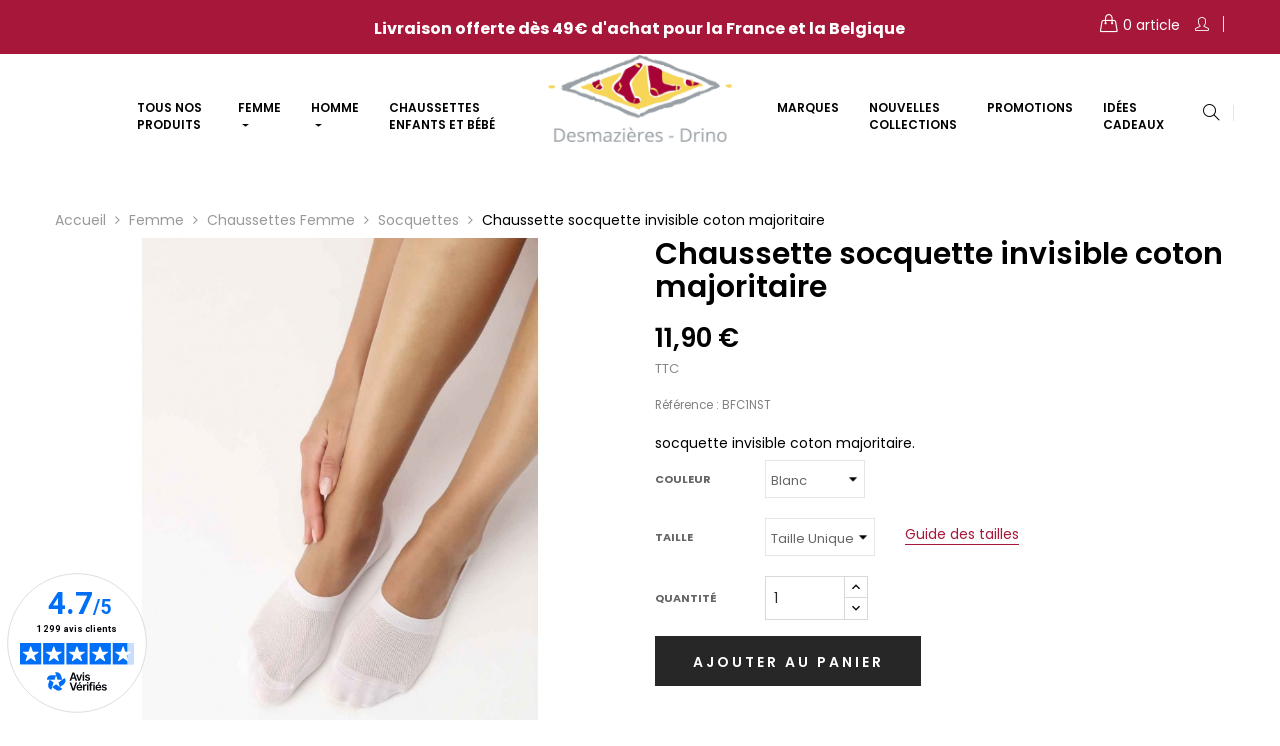

--- FILE ---
content_type: text/html; charset=utf-8
request_url: https://www.desmazieres.com/5361-chaussette-socquette-invisible-coton-majoritaire.html
body_size: 25314
content:
<!doctype html>
<html lang="fr"  class="skin6" >

  <head>
    
      
  <meta charset="utf-8">


  <meta http-equiv="x-ua-compatible" content="ie=edge">



  <link rel="canonical" href="https://www.desmazieres.com/5361-chaussette-socquette-invisible-coton-majoritaire.html">

  <title>Chaussette socquette invisible coton majoritaire</title>
<script data-keepinline="true">
    var ajaxGetProductUrl = '//www.desmazieres.com/module/cdc_googletagmanager/async';
    var ajaxShippingEvent = 1;
    var ajaxPaymentEvent = 1;

/* datalayer */
dataLayer = window.dataLayer || [];
    let cdcDatalayer = {"pageCategory":"product","event":"view_item","ecommerce":{"currency":"EUR","items":[{"item_name":"Chaussette socquette invisible coton majoritaire","item_id":"5361v6419","price":"9.92","price_tax_exc":"9.92","price_tax_inc":"11.9","item_brand":"OROBLU","item_category":"Femme","item_category2":"Chaussettes Femme","item_category3":"Socquettes","item_variant":"Blanc, Taille Unique","quantity":1,"google_business_vertical":"retail"}],"value":"9.92"}};
    dataLayer.push(cdcDatalayer);

/* call to GTM Tag */
(function(w,d,s,l,i){w[l]=w[l]||[];w[l].push({'gtm.start':
new Date().getTime(),event:'gtm.js'});var f=d.getElementsByTagName(s)[0],
j=d.createElement(s),dl=l!='dataLayer'?'&l='+l:'';j.async=true;j.src=
'https://www.googletagmanager.com/gtm.js?id='+i+dl;f.parentNode.insertBefore(j,f);
})(window,document,'script','dataLayer','GTM-MNZJ43VS');

/* async call to avoid cache system for dynamic data */
dataLayer.push({
  'event': 'datalayer_ready'
});
</script>
  <meta name="description" content="socquette invisible coton majoritaire.">
  <meta name="keywords" content="">
        <link rel="canonical" href="https://www.desmazieres.com/5361-chaussette-socquette-invisible-coton-majoritaire.html">
    
        



  <meta name="viewport" content="width=device-width, initial-scale=1">



  <link rel="icon" type="image/vnd.microsoft.icon" href="https://www.desmazieres.com/img/favicon.ico?1663946394">
  <link rel="shortcut icon" type="image/x-icon" href="https://www.desmazieres.com/img/favicon.ico?1663946394">


  

    <link rel="stylesheet" href="https://www.desmazieres.com/themes/leo_oreo/assets/cache/theme-dcd17e926.css" type="text/css" media="all">



    


  

  <script type="text/javascript">
        var AdvancedEmailGuardData = {"meta":{"isGDPREnabled":true,"isLegacyOPCEnabled":false,"isLegacyMAModuleEnabled":false,"validationError":null},"settings":{"recaptcha":{"type":"v3","key":"6LeZPyAsAAAAALBcEGWeSllaebJZI5e37g4IdFAU","forms":{"contact_us":{"size":"normal","align":"offset","offset":3},"newsletter":{"size":"normal","align":"left","offset":1}},"language":"shop","theme":"light","position":"inline","hidden":false,"deferred":false}},"context":{"ps":{"v17":true,"v17pc":true,"v17ch":true,"v16":false,"v161":false,"v15":false},"languageCode":"fr","pageName":"product"},"trans":{"genericError":"Une erreur s'est produite, veuillez r\u00e9essayer."}};
        var LEO_COOKIE_THEME = "LEO_OREO_PANEL_CONFIG";
        var add_cart_error = "An error occurred while processing your request. Please try again";
        var buttonwishlist_title_add = "Liste de souhaits";
        var buttonwishlist_title_remove = "Supprimer du panier";
        var enable_dropdown_defaultcart = 1;
        var enable_flycart_effect = 0;
        var enable_notification = 1;
        var height_cart_item = "133";
        var isLogged = false;
        var leo_push = 0;
        var leo_token = "a1485872f3e74cbd9446de4d1db8bde6";
        var lf_is_gen_rtl = false;
        var lql_ajax_url = "https:\/\/www.desmazieres.com\/module\/leoquicklogin\/leocustomer";
        var lql_is_gen_rtl = false;
        var lql_module_dir = "\/modules\/leoquicklogin\/";
        var lql_myaccount_url = "https:\/\/www.desmazieres.com\/mon-compte";
        var lql_redirect = "1";
        var number_cartitem_display = 1;
        var prestashop = {"cart":{"products":[],"totals":{"total":{"type":"total","label":"Total","amount":0,"value":"0,00\u00a0\u20ac"},"total_including_tax":{"type":"total","label":"Total TTC","amount":0,"value":"0,00\u00a0\u20ac"},"total_excluding_tax":{"type":"total","label":"Total HT :","amount":0,"value":"0,00\u00a0\u20ac"}},"subtotals":{"products":{"type":"products","label":"Sous-total","amount":0,"value":"0,00\u00a0\u20ac"},"discounts":null,"shipping":{"type":"shipping","label":"Livraison","amount":0,"value":""},"tax":null},"products_count":0,"summary_string":"0 articles","vouchers":{"allowed":1,"added":[]},"discounts":[],"minimalPurchase":0,"minimalPurchaseRequired":""},"currency":{"id":1,"name":"Euro","iso_code":"EUR","iso_code_num":"978","sign":"\u20ac"},"customer":{"lastname":null,"firstname":null,"email":null,"birthday":null,"newsletter":null,"newsletter_date_add":null,"optin":null,"website":null,"company":null,"siret":null,"ape":null,"is_logged":false,"gender":{"type":null,"name":null},"addresses":[]},"language":{"name":"Fran\u00e7ais (French)","iso_code":"fr","locale":"fr-FR","language_code":"fr","is_rtl":"0","date_format_lite":"d\/m\/Y","date_format_full":"d\/m\/Y H:i:s","id":1},"page":{"title":"","canonical":"https:\/\/www.desmazieres.com\/5361-chaussette-socquette-invisible-coton-majoritaire.html","meta":{"title":"Chaussette socquette invisible coton majoritaire","description":"socquette invisible coton majoritaire.","keywords":"","robots":"index"},"page_name":"product","body_classes":{"lang-fr":true,"lang-rtl":false,"country-FR":true,"currency-EUR":true,"layout-full-width":true,"page-product":true,"tax-display-enabled":true,"product-id-5361":true,"product-Chaussette socquette invisible coton majoritaire":true,"product-id-category-196":true,"product-id-manufacturer-32":true,"product-id-supplier-0":true,"product-available-for-order":true},"admin_notifications":[]},"shop":{"name":"Desmazieres  Drino","logo":"https:\/\/www.desmazieres.com\/img\/prestashop-logo-1663946394.jpg","stores_icon":"https:\/\/www.desmazieres.com\/img\/logo_stores.png","favicon":"https:\/\/www.desmazieres.com\/img\/favicon.ico"},"urls":{"base_url":"https:\/\/www.desmazieres.com\/","current_url":"https:\/\/www.desmazieres.com\/5361-chaussette-socquette-invisible-coton-majoritaire.html","shop_domain_url":"https:\/\/www.desmazieres.com","img_ps_url":"https:\/\/www.desmazieres.com\/img\/","img_cat_url":"https:\/\/www.desmazieres.com\/img\/c\/","img_lang_url":"https:\/\/www.desmazieres.com\/img\/l\/","img_prod_url":"https:\/\/www.desmazieres.com\/img\/p\/","img_manu_url":"https:\/\/www.desmazieres.com\/img\/m\/","img_sup_url":"https:\/\/www.desmazieres.com\/img\/su\/","img_ship_url":"https:\/\/www.desmazieres.com\/img\/s\/","img_store_url":"https:\/\/www.desmazieres.com\/img\/st\/","img_col_url":"https:\/\/www.desmazieres.com\/img\/co\/","img_url":"https:\/\/www.desmazieres.com\/themes\/leo_oreo\/assets\/img\/","css_url":"https:\/\/www.desmazieres.com\/themes\/leo_oreo\/assets\/css\/","js_url":"https:\/\/www.desmazieres.com\/themes\/leo_oreo\/assets\/js\/","pic_url":"https:\/\/www.desmazieres.com\/upload\/","pages":{"address":"https:\/\/www.desmazieres.com\/adresse","addresses":"https:\/\/www.desmazieres.com\/adresses","authentication":"https:\/\/www.desmazieres.com\/connexion","cart":"https:\/\/www.desmazieres.com\/panier","category":"https:\/\/www.desmazieres.com\/index.php?controller=category","cms":"https:\/\/www.desmazieres.com\/index.php?controller=cms","contact":"https:\/\/www.desmazieres.com\/nous-contacter","discount":"https:\/\/www.desmazieres.com\/reduction","guest_tracking":"https:\/\/www.desmazieres.com\/suivi-commande-invite","history":"https:\/\/www.desmazieres.com\/historique-commandes","identity":"https:\/\/www.desmazieres.com\/identite","index":"https:\/\/www.desmazieres.com\/","my_account":"https:\/\/www.desmazieres.com\/mon-compte","order_confirmation":"https:\/\/www.desmazieres.com\/confirmation-commande","order_detail":"https:\/\/www.desmazieres.com\/index.php?controller=order-detail","order_follow":"https:\/\/www.desmazieres.com\/suivi-commande","order":"https:\/\/www.desmazieres.com\/commande","order_return":"https:\/\/www.desmazieres.com\/index.php?controller=order-return","order_slip":"https:\/\/www.desmazieres.com\/avoirs","pagenotfound":"https:\/\/www.desmazieres.com\/page-introuvable","password":"https:\/\/www.desmazieres.com\/recuperation-mot-de-passe","pdf_invoice":"https:\/\/www.desmazieres.com\/index.php?controller=pdf-invoice","pdf_order_return":"https:\/\/www.desmazieres.com\/index.php?controller=pdf-order-return","pdf_order_slip":"https:\/\/www.desmazieres.com\/index.php?controller=pdf-order-slip","prices_drop":"https:\/\/www.desmazieres.com\/promotions","product":"https:\/\/www.desmazieres.com\/index.php?controller=product","search":"https:\/\/www.desmazieres.com\/recherche","sitemap":"https:\/\/www.desmazieres.com\/plan du site","stores":"https:\/\/www.desmazieres.com\/magasins","supplier":"https:\/\/www.desmazieres.com\/fournisseur","register":"https:\/\/www.desmazieres.com\/connexion?create_account=1","order_login":"https:\/\/www.desmazieres.com\/commande?login=1"},"alternative_langs":[],"theme_assets":"\/themes\/leo_oreo\/assets\/","actions":{"logout":"https:\/\/www.desmazieres.com\/?mylogout="},"no_picture_image":{"bySize":{"small_default":{"url":"https:\/\/www.desmazieres.com\/img\/p\/fr-default-small_default.jpg","width":98,"height":98},"cart_default":{"url":"https:\/\/www.desmazieres.com\/img\/p\/fr-default-cart_default.jpg","width":125,"height":125},"home_default":{"url":"https:\/\/www.desmazieres.com\/img\/p\/fr-default-home_default.jpg","width":250,"height":250},"medium_default":{"url":"https:\/\/www.desmazieres.com\/img\/p\/fr-default-medium_default.jpg","width":452,"height":452},"large_default":{"url":"https:\/\/www.desmazieres.com\/img\/p\/fr-default-large_default.jpg","width":800,"height":800}},"small":{"url":"https:\/\/www.desmazieres.com\/img\/p\/fr-default-small_default.jpg","width":98,"height":98},"medium":{"url":"https:\/\/www.desmazieres.com\/img\/p\/fr-default-home_default.jpg","width":250,"height":250},"large":{"url":"https:\/\/www.desmazieres.com\/img\/p\/fr-default-large_default.jpg","width":800,"height":800},"legend":""}},"configuration":{"display_taxes_label":true,"display_prices_tax_incl":true,"is_catalog":false,"show_prices":true,"opt_in":{"partner":false},"quantity_discount":{"type":"discount","label":"Remise sur prix unitaire"},"voucher_enabled":1,"return_enabled":0},"field_required":[],"breadcrumb":{"links":[{"title":"Accueil","url":"https:\/\/www.desmazieres.com\/"},{"title":"Femme","url":"https:\/\/www.desmazieres.com\/178-femme"},{"title":"Chaussettes Femme","url":"https:\/\/www.desmazieres.com\/170-chaussettes-femme"},{"title":"Socquettes","url":"https:\/\/www.desmazieres.com\/196-socquettes"},{"title":"Chaussette socquette invisible coton majoritaire","url":"https:\/\/www.desmazieres.com\/5361-chaussette-socquette-invisible-coton-majoritaire.html"}],"count":5},"link":{"protocol_link":"https:\/\/","protocol_content":"https:\/\/"},"time":1768993415,"static_token":"a1485872f3e74cbd9446de4d1db8bde6","token":"a32b3ca93b48a258c61e278c30138de2","debug":false};
        var prestashopFacebookAjaxController = "https:\/\/www.desmazieres.com\/module\/ps_facebook\/Ajax";
        var psemailsubscription_subscription = "https:\/\/www.desmazieres.com\/module\/ps_emailsubscription\/subscription";
        var psr_icon_color = "#A7173A";
        var show_popup = 1;
        var type_dropdown_defaultcart = "dropdown";
        var type_flycart_effect = "shake";
        var url_leoproductattribute = "https:\/\/www.desmazieres.com\/module\/leofeature\/LeoProductAttribute";
        var width_cart_item = "255";
        var wishlist_add = "Le produit a \u00e9t\u00e9 ajout\u00e9 \u00e0 votre liste";
        var wishlist_cancel_txt = "Annuler";
        var wishlist_confirm_del_txt = "Supprimer l'\u00e9l\u00e9ment s\u00e9lectionn\u00e9?";
        var wishlist_del_default_txt = "Impossible de supprimer par d\u00e9faut liste";
        var wishlist_email_txt = "Email";
        var wishlist_loggin_required = "Vous devez \u00eatre connect\u00e9 pour g\u00e9rer votre liste";
        var wishlist_ok_txt = "D'accord";
        var wishlist_quantity_required = "Vous devez saisir une quantit\u00e9";
        var wishlist_remove = "Le produit a \u00e9t\u00e9 retir\u00e9 de votre liste";
        var wishlist_reset_txt = "R\u00e9initialiser";
        var wishlist_send_txt = "Envoyer";
        var wishlist_send_wishlist_txt = "Envoyer liste";
        var wishlist_url = "https:\/\/www.desmazieres.com\/module\/leofeature\/mywishlist";
        var wishlist_viewwishlist = "Voir votre liste";
      </script>
<script type="text/javascript">
	var choosefile_text = "Choisir le fichier";
	var turnoff_popup_text = "Ne pas afficher ce popup à nouveau";
	
	var size_item_quickview = 113;
	var style_scroll_quickview = 'vertical';
	
	var size_item_page = 113;
	var style_scroll_page = 'horizontal';
	
	var size_item_quickview_attr = 113;	
	var style_scroll_quickview_attr = 'vertical';
	
	var size_item_popup = 113;
	var style_scroll_popup = 'vertical';
</script>
<script id="Cookiebot" src="https://consent.cookiebot.com/uc.js" data-cbid="2d914c52-8f75-4293-b80b-160b79ae6c85" data-blockingmode="auto" type="text/javascript"></script>



  <!-- Microdatos Organization -->
	
<script type="application/ld+json" id="adpmicrodatos-organization-ps17v5.5.3">
{
    "name" : "Desmazieres  Drino",
    "url" : "https:\/\/www.desmazieres.com\/",
    "logo" : [
    	{

    	"@type" : "ImageObject",
    	"url" : "https://www.desmazieres.com/img/prestashop-logo-1663946394.jpg"
    	}
    ],
    					
	"@context": "http://schema.org",
	"@type" : "Organization"
}
</script>


<!-- Microdatos Webpage -->
	
<script type="application/ld+json" id="adpmicrodatos-webpage-ps17v5.5.3">
{
    "@context": "http://schema.org",
    "@type" : "WebPage",
    "isPartOf": [{
        "@type":"WebSite",
        "url":  "https://www.desmazieres.com/",
        "name": "Desmazieres  Drino"
    }],
    "name": "Chaussette socquette invisible coton majoritaire",
    "url": "https://www.desmazieres.com/5361-chaussette-socquette-invisible-coton-majoritaire.html"
}
</script>



<!-- Microdatos Breadcrumb -->
	<script type="application/ld+json" id="adpmicrodatos-breadcrumblist-ps17v5.5.3">
    {
        "itemListElement": [
            {
                "item": "https:\/\/www.desmazieres.com\/",
                "name": "Tous nos produits",
                "position": 1,
                "@type": "ListItem"
            }, 
            {
                "item": "https:\/\/www.desmazieres.com\/178-femme",
                "name": "Femme",
                "position": 2,
                "@type": "ListItem"
            }, 
            {
                "item": "https:\/\/www.desmazieres.com\/170-chaussettes-femme",
                "name": "Chaussettes Femme",
                "position": 3,
                "@type": "ListItem"
            }, 
            {
                "item": "https:\/\/www.desmazieres.com\/196-socquettes",
                "name": "Socquettes",
                "position": 4,
                "@type": "ListItem"
            } 
        ],
        "@context": "https://schema.org/",
        "@type": "BreadcrumbList"
    }
</script>

<!-- Microdatos Producto -->
			<script type="application/ld+json" id="adpmicrodatos-product-ps17v5.5.3">
{
    "name": "Chaussette socquette invisible coton majoritaire",
    "image": ["https:\/\/www.desmazieres.com\/10787-large_default\/chaussette-socquette-invisible-coton-majoritaire.jpg","https:\/\/www.desmazieres.com\/10788-large_default\/chaussette-socquette-invisible-coton-majoritaire.jpg","https:\/\/www.desmazieres.com\/10789-large_default\/chaussette-socquette-invisible-coton-majoritaire.jpg"],
    "url": "https:\/\/www.desmazieres.com\/5361-chaussette-socquette-invisible-coton-majoritaire.html",
    "inProductGroupWithID": 5361,
    "productID": "5361-6419",
            "gtin13": "8300289926315",
        "category": "socquettes",
    "sku": "BFC1NSTOR01TU",
    "brand": {
        "@type": "Brand",
        "name": "OROBLU"
    },
    "description": "socquette invisible coton majoritaire.",
    "additionalProperty" : [
        {
            "@type": "PropertyValue",
            "name": "caract\u00e9ristique produit",
            "value": "Unie"
        }, 
        {
            "@type": "PropertyValue",
            "name": "Couleur",
            "value": "blanc"
        }, 
        {
            "@type": "PropertyValue",
            "name": "Mati\u00e8res",
            "value": "coton"
        }, 
        {
            "@type": "PropertyValue",
            "name": "Pays de fabrication",
            "value": "Italie"
        }, 
        {
            "@type": "PropertyValue",
            "name": "Tailles",
            "value": 37
        }, 
        {
            "@type": "PropertyValue",
            "name": "Tailles",
            "value": 38
        }, 
        {
            "@type": "PropertyValue",
            "name": "Tailles",
            "value": 39
        }, 
        {
            "@type": "PropertyValue",
            "name": "Tailles",
            "value": 40
        }, 
        {
            "@type": "PropertyValue",
            "name": "Tailles",
            "value": 41
        }, 
        {
            "@type": "PropertyValue",
            "name": "Tailles",
            "value": "Taille Unique"
        }, 
        {
            "@type": "PropertyValue",
            "name": "Vous cherchez?",
            "value": "socquette"
        } 
    ],     "offers": {
        "availability": "https://schema.org/InStock",
              "price": "11.90",
          "priceCurrency": "EUR",
        "url": "https:\/\/www.desmazieres.com\/5361-chaussette-socquette-invisible-coton-majoritaire.html",
              "itemCondition": "https://schema.org/NewCondition",
                    "@type": "Offer"
  },    "@context": "https://schema.org/",
    "@type": "Product"
}
</script>
	


<!-- emarketing start -->


<!-- emarketing end --><script type="text/javascript">
	
	var FancyboxI18nClose = "Fermer";
	var FancyboxI18nNext = "Prochain";
	var FancyboxI18nPrev = "précédent";
	var current_link = "http://www.desmazieres.com/";		
	var currentURL = window.location;
	currentURL = String(currentURL);
	currentURL = currentURL.replace("https://","").replace("http://","").replace("www.","").replace( /#\w*/, "" );
	current_link = current_link.replace("https://","").replace("http://","").replace("www.","");
	var text_warning_select_txt = "S'il vous plaît sélectionner un pour supprimer?";
	var text_confirm_remove_txt = "Etes-vous sûr de retirer de pied de page?";
	var close_bt_txt = "Fermer";
	var list_menu = [];
	var list_menu_tmp = {};
	var list_tab = [];
	var isHomeMenu = 0;
	
</script>
<script async charset="utf-8" src="https://widgets.rr.skeepers.io/generated/100b838a-0204-d474-05d3-475d8ecc4f2e/f6bf4ed6-547a-4d31-88a5-711817351610.js"></script><script async src="https://www.googletagmanager.com/gtag/js?id=G-3J6RR6Q7BD"></script>
<script>
  window.dataLayer = window.dataLayer || [];
  function gtag(){dataLayer.push(arguments);}
  gtag('js', new Date());
  gtag(
    'config',
    'G-3J6RR6Q7BD',
    {
      'debug_mode':false
      , 'anonymize_ip': true                }
  );
</script>

  <!-- START OF DOOFINDER ADD TO CART SCRIPT -->
  <script>
    let item_link;
    document.addEventListener('doofinder.cart.add', function(event) {

      item_link = event.detail.link;

      const checkIfCartItemHasVariation = (cartObject) => {
        return (cartObject.item_id === cartObject.grouping_id) ? false : true;
      }

      /**
      * Returns only ID from string
      */
      const sanitizeVariationID = (variationID) => {
        return variationID.replace(/\D/g, "")
      }

      doofinderManageCart({
        cartURL          : "https://www.desmazieres.com/panier",  //required for prestashop 1.7, in previous versions it will be empty.
        cartToken        : "a1485872f3e74cbd9446de4d1db8bde6",
        productID        : checkIfCartItemHasVariation(event.detail) ? event.detail.grouping_id : event.detail.item_id,
        customizationID  : checkIfCartItemHasVariation(event.detail) ? sanitizeVariationID(event.detail.item_id) : 0,   // If there are no combinations, the value will be 0
        quantity         : event.detail.amount,
        statusPromise    : event.detail.statusPromise,
        itemLink         : event.detail.link,
        group_id         : event.detail.group_id
      });
    });
  </script>
  <!-- END OF DOOFINDER ADD TO CART SCRIPT -->

  <!-- START OF DOOFINDER INTEGRATIONS SUPPORT -->
  <script data-keepinline>
    var dfKvCustomerEmail;
    if ('undefined' !== typeof klCustomer && "" !== klCustomer.email) {
      dfKvCustomerEmail = klCustomer.email;
    }
  </script>
  <!-- END OF DOOFINDER INTEGRATIONS SUPPORT -->

  <!-- START OF DOOFINDER UNIQUE SCRIPT -->
  <script data-keepinline>
    
    (function(w, k) {w[k] = window[k] || function () { (window[k].q = window[k].q || []).push(arguments) }})(window, "doofinderApp")
    

    // Custom personalization:
    doofinderApp("config", "language", "fr");
    doofinderApp("config", "currency", "EUR");
      </script>
  <script src="https://eu1-config.doofinder.com/2.x/94e8aae3-2303-4b0e-8ac8-a86812ea6d3e.js" async></script>
  <!-- END OF DOOFINDER UNIQUE SCRIPT -->
<!-- @file modules\appagebuilder\views\templates\hook\header -->

<script>
    /**
     * List functions will run when document.ready()
     */
    var ap_list_functions = [];
    /**
     * List functions will run when window.load()
     */
    var ap_list_functions_loaded = [];

    /**
     * List functions will run when document.ready() for theme
     */
    
    var products_list_functions = [];
</script>


<script type='text/javascript'>
    var leoOption = {
        category_qty:0,
        product_list_image:0,
        product_one_img:1,
        productCdown: 1,
        productColor: 0,
        homeWidth: 250,
        homeheight: 250,
	}

    ap_list_functions.push(function(){
        if (typeof $.LeoCustomAjax !== "undefined" && $.isFunction($.LeoCustomAjax)) {
            var leoCustomAjax = new $.LeoCustomAjax();
            leoCustomAjax.processAjax();
        }
    });
</script>




    
  <meta property="og:type" content="product">
  <meta property="og:url" content="https://www.desmazieres.com/5361-chaussette-socquette-invisible-coton-majoritaire.html">
  <meta property="og:title" content="Chaussette socquette invisible coton majoritaire">
  <meta property="og:site_name" content="Desmazieres  Drino">
  <meta property="og:description" content="socquette invisible coton majoritaire.">
  <meta property="og:image" content="https://www.desmazieres.com/10788-large_default/chaussette-socquette-invisible-coton-majoritaire.jpg">
      <meta property="product:pretax_price:amount" content="9.916667">
    <meta property="product:pretax_price:currency" content="EUR">
    <meta property="product:price:amount" content="11.9">
    <meta property="product:price:currency" content="EUR">
      <meta property="product:weight:value" content="0.020000">
  <meta property="product:weight:units" content="kg">
  
  </head>

  <body id="product" class="lang-fr country-fr currency-eur layout-full-width page-product tax-display-enabled product-id-5361 product-chaussette-socquette-invisible-coton-majoritaire product-id-category-196 product-id-manufacturer-32 product-id-supplier-0 product-available-for-order fullwidth keep-header">

    
      <!-- Google Tag Manager (noscript) -->
<noscript><iframe src="https://www.googletagmanager.com/ns.html?id=GTM-MNZJ43VS"
height="0" width="0" style="display:none;visibility:hidden"></iframe></noscript>
<!-- End Google Tag Manager (noscript) -->

    

    <main id="page">
      
              
      <header id="header">
        <div class="header-container">
          
            
  <div class="header-banner">
            <div class="inner"></div>
      </div>



  <nav class="header-nav">
    <div class="topnav">
              <div class="inner"></div>
          </div>
    <div class="bottomnav">
              <div class="inner"></div>
          </div>
  </nav>



  <div class="header-top">
          <div class="inner"><!-- @file modules\appagebuilder\views\templates\hook\ApRow -->
    <div id="form_5942760213685858"        class="row ApRow  has-bg bg-fullwidth"
                            style=""        data-bg_data=" #a7173a repeat-x"        >
                                            <!-- @file modules\appagebuilder\views\templates\hook\ApColumn -->
<div    class="col-xl-2 col-lg-2 col-md-2 col-sm-2 col-xs-2 col-sp-2  ApColumn "
	    >
                    
    </div><!-- @file modules\appagebuilder\views\templates\hook\ApColumn -->
<div    class="col-xl-8 col-lg-8 col-md-8 col-sm-8 col-xs-8 col-sp-8 paddingtop5 ApColumn "
	    >
                    <!-- @file modules\appagebuilder\views\templates\hook\ApGeneral -->
<div     class="block nomargin ApRawHtml">
	                    <div style="text-align: center; padding-top: 1.1em; padding-bottom:1.1em;">    <span style="color: white; font-size: 16px;">        <b>Livraison offerte dès 49€ d'achat pour la France et la Belgique</b>    </span></div>    	</div>
    </div><!-- @file modules\appagebuilder\views\templates\hook\ApColumn -->
<div    class="col-xl-2 col-lg-2 col-md-2 col-sm-2 col-xs-2 col-sp-2  ApColumn "
	    >
                    <!-- @file modules\appagebuilder\views\templates\hook\ApModule -->
<div id="_desktop_cart">
  <div class="blockcart cart-preview leo-blockcart show-leo-loading  inactive" data-refresh-url="//www.desmazieres.com/module/ps_shoppingcart/ajax">
    <div class="header">
              <i class="icon-handbag shopping-cart" aria-hidden="true"></i>
        <span class="cart-products-item">0 article</span>
        <span class="cart-products-count">0</span>
          </div>
  </div>
</div>
<!-- @file modules\appagebuilder\views\templates\hook\ApModule -->
									<a href="javascript:void(0)" class="leo-quicklogin" data-enable-sociallogin="" data-type="popup" data-layout="login" title="Connexion rapide" rel="nofollow">
					<i class="icons icon-user"></i>
				</a>
			
    </div>            </div>
    <!-- @file modules\appagebuilder\views\templates\hook\ApRow -->
<div class="wrapper"
            style="background: #ffffff no-repeat"
                        >

<div class="container-full">
    <div        class="row headertop-flex ApRow  has-bg bg-fullwidth-container"
                            style=""                >
                                            <!-- @file modules\appagebuilder\views\templates\hook\ApColumn -->
<div    class="col-xl-1 col-lg-1 col-md-1 col-sm-1 col-xs-1 col-sp-1  ApColumn "
	    >
                    
    </div><!-- @file modules\appagebuilder\views\templates\hook\ApColumn -->
<div    class="col-sm-4 col-xs-4 col-sp-4 col-md-4 col-lg-4 col-xl-4  ApColumn "
	    >
                    <!-- @file modules\appagebuilder\views\templates\hook\ApSlideShow -->
<div id="memgamenu-form_24353055755479695" class="ApMegamenu">
			    
                <nav data-megamenu-id="24353055755479695" class="leo-megamenu cavas_menu navbar navbar-default enable-canvas " role="navigation">
                            <!-- Brand and toggle get grouped for better mobile display -->
                            <div class="navbar-header">
                                    <button type="button" class="navbar-toggler hidden-lg-up" data-toggle="collapse" data-target=".megamenu-off-canvas-24353055755479695">
                                            <span class="sr-only">Basculer la navigation</span>
                                            &#9776;
                                            <!--
                                            <span class="icon-bar"></span>
                                            <span class="icon-bar"></span>
                                            <span class="icon-bar"></span>
                                            -->
                                    </button>
                            </div>
                            <!-- Collect the nav links, forms, and other content for toggling -->
                                                        <div class="leo-top-menu collapse navbar-toggleable-md megamenu-off-canvas megamenu-off-canvas-24353055755479695"><ul class="nav navbar-nav megamenu horizontal">    <li data-menu-type="category" class="nav-item   leo-1" >
        <a class="nav-link has-category" href="https://www.desmazieres.com/2-tous-nos-produits" target="_self">
                            
                            <span class="menu-title">Tous nos produits</span>
                                                        </a>
    </li>
<li data-menu-type="category" class="nav-item parent  dropdown aligned-left  leo-1" >
    <a class="nav-link dropdown-toggle has-category" data-toggle="dropdown" href="https://www.desmazieres.com/178-femme" target="_self">

                    
                    <span class="menu-title">Femme</span>
                                        
            </a>
        <b class="caret"></b>
            <div class="dropdown-sub dropdown-menu" style="width:1000px">
            <div class="dropdown-menu-inner">
                                    <div class="row">
                                                    <div class="mega-col col-md-4" >
                                <div class="mega-col-inner ">
                                    <div class="leo-widget" data-id_widget="1722430857">
    <div class="widget-raw-html">
                <div class="widget-inner">
            <!DOCTYPE html>
<html lang="fr">
<head>
    <meta charset="UTF-8">
    <link href="https://fonts.googleapis.com/css2?family=Poppins:wght@300;400;500;600;700&display=swap" rel="stylesheet">
    <style>
        .chaussettes-section {
            font-family: 'Poppins', sans-serif;
            padding: 20px;
            border-radius: 12px;
            box-sizing: border-box;
            background: linear-gradient(135deg, #f9f9f9 0%, #f0f0f0 100%);
            box-shadow: 0 8px 24px rgba(0,0,0,0.08);
            max-width: 280px;
            margin: 20px;
            border: none;
            transition: transform 0.3s, box-shadow 0.3s;
        }

        .chaussettes-section:hover {
            transform: translateY(-5px);
            box-shadow: 0 12px 28px rgba(0,0,0,0.12);
        }

        .chaussettes-title-container {
            text-align: center;
            margin-bottom: 20px;
            position: relative;
        }

        .chaussettes-title-container::after {
            content: '';
            display: block;
            width: 60%;
            height: 3px;
            background: linear-gradient(90deg, #a7173a, #d14d6e);
            margin: 15px auto 0;
            border-radius: 3px;
        }

        .chaussettes-title-container img {
            width: 140px;
            height: 140px;
            border-radius: 50%;
            border: 4px solid #a7173a;
            transition: all 0.4s cubic-bezier(0.175, 0.885, 0.32, 1.275);
            object-fit: cover;
            box-shadow: 0 4px 8px rgba(167, 23, 58, 0.2);
        }

        .chaussettes-title-container h2 {
            font-size: 22px;
            font-weight: 600;
            color: #333;
            margin: 15px 0 0;
            transition: all 0.3s;
            letter-spacing: 0.5px;
        }

        .chaussettes-title-container:hover img {
            transform: scale(1.1) rotate(5deg);
            box-shadow: 0 8px 16px rgba(167, 23, 58, 0.3);
            border-color: #d14d6e;
        }

        .chaussettes-title-container:hover h2 {
            color: #a7173a;
            transform: scale(1.05);
        }

        .chaussettes-menu-container {
            margin-top: 20px;
            display: grid;
            grid-template-columns: 1fr 1fr;
            gap: 10px;
        }

        .chaussettes-menu-item {
            display: flex;
            align-items: center;
            justify-content: center;
            text-align: center;
            margin: 0;
            font-size: 13px;
            font-weight: 500;
            color: #555;
            text-decoration: none;
            transition: all 0.3s;
            padding: 10px 8px;
            border-radius: 8px;
            background-color: rgba(255,255,255,0.8);
            border: 1px solid #e0e0e0;
            box-shadow: 0 2px 4px rgba(0,0,0,0.05);
            min-height: 40px;
        }

        .chaussettes-menu-item:hover {
            color: #fff;
            background: linear-gradient(135deg, #a7173a 0%, #d14d6e 100%);
            border-color: transparent;
            box-shadow: 0 4px 8px rgba(167, 23, 58, 0.3);
            transform: translateY(-2px);
        }

        .chaussettes-menu-item:nth-child(odd) {
            animation: floatUp 0.5s ease-out forwards;
        }
        
        .chaussettes-menu-item:nth-child(even) {
            animation: floatUp 0.5s 0.1s ease-out forwards;
        }

        @keyframes floatUp {
            from { opacity: 0; transform: translateY(10px); }
            to { opacity: 1; transform: translateY(0); }
        }

        .chaussettes-title-container a {
            text-decoration: none;
        }
    </style>
</head>
<body>

<div class="chaussettes-section">
    <div class="chaussettes-title-container">
        <a href="https://www.desmazieres.com/170-chaussettes-femme">
            <img src="https://www.desmazieres.com/img/cms/megamenu/megamenu juillet 2024/chaussettes femme_1.png" alt="Chaussettes" />
            <h2>Chaussettes</h2>
        </a>
    </div>
    <div class="chaussettes-menu-container">
        <a class="chaussettes-menu-item" href="https://www.desmazieres.com/516-chaussettes-hautes-femmes">Hautes</a>
        <a class="chaussettes-menu-item" href="https://www.desmazieres.com/196-socquettes">Socquettes</a>
        <a class="chaussettes-menu-item" href="https://www.desmazieres.com/142-chaussettes-fantaisie">Fantaisie</a>
        <a class="chaussettes-menu-item" href="https://www.desmazieres.com/76-chaussettes-chaudes">Chaudes</a>
        <a class="chaussettes-menu-item" href="https://www.desmazieres.com/250-chaussettes-de-sport">Sport</a>
        <a class="chaussettes-menu-item" href="https://www.desmazieres.com/433-chaussettes-unies">Unies</a>
        <a class="chaussettes-menu-item" href="https://www.desmazieres.com/519-lot-chaussettes-femme">Lots</a>
        <a class="chaussettes-menu-item" href="https://www.desmazieres.com/217-guetres">Guêtres</a>
        <a class="chaussettes-menu-item" href="https://www.desmazieres.com/251-chaussettes-de-contention">Contention</a>
        <a class="chaussettes-menu-item" href="https://www.desmazieres.com/252-chaussettes-sans-elastique">Sans élastique</a>
        <a class="chaussettes-menu-item" href="https://www.desmazieres.com/89-chaussettes-invisibles">Protège-pied </a>
        <a class="chaussettes-menu-item" href="https://www.desmazieres.com/253-chaussettes-tube">Sans talon</a>
    </div>
</div>

</body>
</html>
        </div>
    </div>
</div>                                </div>
                            </div>
                                                    <div class="mega-col col-md-4" >
                                <div class="mega-col-inner ">
                                    <div class="leo-widget" data-id_widget="1722430949">
    <div class="widget-raw-html">
                <div class="widget-inner">
            <!DOCTYPE html>
<html lang="fr">
<head>
    <meta charset="UTF-8">
    <link href="https://fonts.googleapis.com/css2?family=Poppins:wght@300;400;500;600;700&display=swap" rel="stylesheet">
    <style>
        .collant-section {
            font-family: 'Poppins', sans-serif;
            padding: 20px;
            border-radius: 12px;
            box-sizing: border-box;
            background: linear-gradient(135deg, #f9f9f9 0%, #f0f0f0 100%);
            box-shadow: 0 8px 24px rgba(0,0,0,0.08);
            max-width: 280px;
            margin: 20px;
            border: none;
            transition: transform 0.3s, box-shadow 0.3s;
        }

        .collant-section:hover {
            transform: translateY(-5px);
            box-shadow: 0 12px 28px rgba(0,0,0,0.12);
        }

        .collant-title-container {
            text-align: center;
            margin-bottom: 20px;
            position: relative;
        }

        .collant-title-container::after {
            content: '';
            display: block;
            width: 60%;
            height: 3px;
            background: linear-gradient(90deg, #a7173a, #d14d6e);
            margin: 15px auto 0;
            border-radius: 3px;
        }

        .collant-title-container img {
            width: 140px;
            height: 140px;
            border-radius: 50%;
            border: 4px solid #a7173a;
            transition: all 0.4s cubic-bezier(0.175, 0.885, 0.32, 1.275);
            object-fit: cover;
            box-shadow: 0 4px 8px rgba(167, 23, 58, 0.2);
        }

        .collant-title-container h2 {
            font-size: 22px;
            font-weight: 600;
            color: #333;
            margin: 15px 0 0;
            transition: all 0.3s;
            letter-spacing: 0.5px;
        }

        .collant-title-container:hover img {
            transform: scale(1.1) rotate(5deg);
            box-shadow: 0 8px 16px rgba(167, 23, 58, 0.3);
            border-color: #d14d6e;
        }

        .collant-title-container:hover h2 {
            color: #a7173a;
            transform: scale(1.05);
        }

        .collant-menu-container {
            margin-top: 20px;
            display: grid;
            grid-template-columns: 1fr 1fr;
            gap: 10px;
        }

        .collant-menu-item {
            display: flex;
            align-items: center;
            justify-content: center;
            text-align: center;
            margin: 0;
            font-size: 13px;
            font-weight: 500;
            color: #555;
            text-decoration: none;
            transition: all 0.3s;
            padding: 10px 8px;
            border-radius: 8px;
            background-color: rgba(255,255,255,0.8);
            border: 1px solid #e0e0e0;
            box-shadow: 0 2px 4px rgba(0,0,0,0.05);
            min-height: 40px;
        }

        .collant-menu-item:hover {
            color: #fff;
            background: linear-gradient(135deg, #a7173a 0%, #d14d6e 100%);
            border-color: transparent;
            box-shadow: 0 4px 8px rgba(167, 23, 58, 0.3);
            transform: translateY(-2px);
        }

        .collant-menu-item:nth-child(odd) {
            animation: floatUp 0.5s ease-out forwards;
        }
        
        .collant-menu-item:nth-child(even) {
            animation: floatUp 0.5s 0.1s ease-out forwards;
        }

        @keyframes floatUp {
            from { opacity: 0; transform: translateY(10px); }
            to { opacity: 1; transform: translateY(0); }
        }

        .collant-title-container a {
            text-decoration: none;
        }
    </style>
</head>
<body>

<div class="collant-section">
    <div class="collant-title-container">
        <a href="https://www.desmazieres.com/10-collants-femme">
            <img src="https://www.desmazieres.com/img/cms/megamenu/megamenu juillet 2024/collants et bas femme_1.png" alt="Collants et bas" />
            <h2>Collants et bas</h2>
        </a>
    </div>
    <div class="collant-menu-container">
        <a class="collant-menu-item" href="https://www.desmazieres.com/110-collant-fin">Fin</a>
        <a class="collant-menu-item" href="https://www.desmazieres.com/11-collant-fantaisie">Fantaisie</a>
        <a class="collant-menu-item" href="https://www.desmazieres.com/165-collants-chauds">Chaud</a>
        <a class="collant-menu-item" href="https://www.desmazieres.com/81-collant-contention">Contention</a>
        <a class="collant-menu-item" href="https://www.desmazieres.com/430-collant-uni">Uni</a>
        <a class="collant-menu-item" href="https://www.desmazieres.com/172-leggings">Leggings</a>
        <a class="collant-menu-item" href="https://www.desmazieres.com/20-bas-femme">Bas</a>
        <a class="collant-menu-item" href="https://www.desmazieres.com/34-mi-bas-femme">Mi-bas</a>
    </div>
</div>

</body>
</html>        </div>
    </div>
</div>                                </div>
                            </div>
                                                    <div class="mega-col col-md-4" >
                                <div class="mega-col-inner ">
                                    <div class="leo-widget" data-id_widget="1743147086">
    <div class="widget-raw-html">
                <div class="widget-inner">
            <!DOCTYPE html>
<html lang="fr">
<head>
    <meta charset="UTF-8">
    <link href="https://fonts.googleapis.com/css2?family=Poppins:wght@300;400;500;600;700&display=swap" rel="stylesheet">
    <style>
        .mode-section {
            font-family: 'Poppins', sans-serif;
            padding: 20px;
            border-radius: 12px;
            box-sizing: border-box;
            background: linear-gradient(135deg, #f9f9f9 0%, #f0f0f0 100%);
            box-shadow: 0 8px 24px rgba(0,0,0,0.08);
            max-width: 280px;
            margin: 20px;
            border: none;
            transition: transform 0.3s, box-shadow 0.3s;
        }

        .mode-section:hover {
            transform: translateY(-5px);
            box-shadow: 0 12px 28px rgba(0,0,0,0.12);
        }

        .mode-title-container {
            text-align: center;
            margin-bottom: 20px;
            position: relative;
        }

        .mode-title-container::after {
            content: '';
            display: block;
            width: 60%;
            height: 3px;
            background: linear-gradient(90deg, #a7173a, #d14d6e);
            margin: 15px auto 0;
            border-radius: 3px;
        }

        .mode-title-container img {
            width: 140px;
            height: 140px;
            border-radius: 50%;
            border: 4px solid #a7173a;
            transition: all 0.4s cubic-bezier(0.175, 0.885, 0.32, 1.275);
            object-fit: cover;
            box-shadow: 0 4px 8px rgba(167, 23, 58, 0.2);
        }

        .mode-title-container h2 {
            font-size: 22px;
            font-weight: 600;
            color: #333;
            margin: 15px 0 0;
            transition: all 0.3s;
            letter-spacing: 0.5px;
        }

        .mode-title-container:hover img {
            transform: scale(1.1) rotate(5deg);
            box-shadow: 0 8px 16px rgba(167, 23, 58, 0.3);
            border-color: #d14d6e;
        }

        .mode-title-container:hover h2 {
            color: #a7173a;
            transform: scale(1.05);
        }

        .mode-menu-container {
            margin-top: 20px;
            display: grid;
            grid-template-columns: 1fr 1fr;
            gap: 10px;
        }

        .mode-menu-item {
            display: flex;
            align-items: center;
            justify-content: center;
            text-align: center;
            margin: 0;
            font-size: 13px;
            font-weight: 500;
            color: #555;
            text-decoration: none;
            transition: all 0.3s;
            padding: 10px 8px;
            border-radius: 8px;
            background-color: rgba(255,255,255,0.8);
            border: 1px solid #e0e0e0;
            box-shadow: 0 2px 4px rgba(0,0,0,0.05);
            min-height: 40px;
        }

        .mode-menu-item:hover {
            color: #fff;
            background: linear-gradient(135deg, #a7173a 0%, #d14d6e 100%);
            border-color: transparent;
            box-shadow: 0 4px 8px rgba(167, 23, 58, 0.3);
            transform: translateY(-2px);
        }

        .mode-menu-item:nth-child(odd) {
            animation: floatUp 0.5s ease-out forwards;
        }
        
        .mode-menu-item:nth-child(even) {
            animation: floatUp 0.5s 0.1s ease-out forwards;
        }

        @keyframes floatUp {
            from { opacity: 0; transform: translateY(10px); }
            to { opacity: 1; transform: translateY(0); }
        }

        .mode-title-container a {
            text-decoration: none;
        }
    </style>
</head>
<body>

<div class="mode-section">
    <div class="mode-title-container">
        <a href="https://www.desmazieres.com/528-mode">
            <img src="https://www.desmazieres.com/img/cms/megamenu/megamenu juillet 2024/mode et accessoires_1.png" alt="Mode et accessoires" />
            <h2>Mode et accessoires</h2>
        </a>
    </div>
    <div class="mode-menu-container">
        <a class="mode-menu-item" href="https://www.desmazieres.com/100-gants-femme-fantaisie">Gants</a>
        <a class="mode-menu-item" href="https://www.desmazieres.com/186-mitaines-originales">Mitaines</a>
        <a class="mode-menu-item" href="https://www.desmazieres.com/203-bandeau-cheveux">Bandeaux</a>
        <a class="mode-menu-item" href="https://www.desmazieres.com/102-echarpes">Écharpes</a>
        <a class="mode-menu-item" href="https://www.desmazieres.com/510-foulards">Foulards</a>
        <a class="mode-menu-item" href="https://www.desmazieres.com/432-t-shirt-moulant-uni">Maillots</a>
        <a class="mode-menu-item" href="https://www.desmazieres.com/189-beret-femme">Bérets</a>
        <a class="mode-menu-item" href="https://www.desmazieres.com/551-bonnets">Bonnets</a>
        <a class="mode-menu-item" href="https://www.desmazieres.com/447-chaussons">Chaussons</a>
        <a class="mode-menu-item" href="https://www.desmazieres.com/368-masques">Masques</a>
        <a class="mode-menu-item" href="https://www.desmazieres.com/201-maillots-de-bain-et-vetements-de-plage">Maillot de bain</a>
        <a class="mode-menu-item" href="https://www.desmazieres.com/96-lingerie">Lingerie</a>
    </div>
</div>

</body>
</html>        </div>
    </div>
</div>                                </div>
                            </div>
                                            </div>
                            </div>
        </div>
    </li>
<li data-menu-type="category" class="nav-item parent  dropdown aligned-left  leo-1" >
    <a class="nav-link dropdown-toggle has-category" data-toggle="dropdown" href="https://www.desmazieres.com/242-homme" target="_self">

                    
                    <span class="menu-title">Homme</span>
                                        
            </a>
        <b class="caret"></b>
            <div class="dropdown-sub dropdown-menu" style="width:780px">
            <div class="dropdown-menu-inner">
                                    <div class="row">
                                                    <div class="mega-col col-md-7" >
                                <div class="mega-col-inner ">
                                    <div class="leo-widget" data-id_widget="1722429804">
    <div class="widget-raw-html">
                <div class="widget-inner">
            <!DOCTYPE html>
<html lang="fr">
<head>
    <meta charset="UTF-8">
    <link href="https://fonts.googleapis.com/css2?family=Poppins:wght@300;400;500;600;700&display=swap" rel="stylesheet">
    <style>
        .chaussettes-section {
            font-family: 'Poppins', sans-serif;
            padding: 20px;
            border-radius: 12px;
            box-sizing: border-box;
            background: linear-gradient(135deg, #f9f9f9 0%, #f0f0f0 100%);
            box-shadow: 0 8px 24px rgba(0,0,0,0.08);
            max-width: 280px;
            margin: 20px;
            border: none;
            transition: transform 0.3s, box-shadow 0.3s;
        }

        .chaussettes-section:hover {
            transform: translateY(-5px);
            box-shadow: 0 12px 28px rgba(0,0,0,0.12);
        }

        .chaussettes-title-container {
            text-align: center;
            margin-bottom: 20px;
            position: relative;
        }

        .chaussettes-title-container::after {
            content: '';
            display: block;
            width: 60%;
            height: 3px;
            background: linear-gradient(90deg, #a7173a, #d14d6e);
            margin: 15px auto 0;
            border-radius: 3px;
        }

        .chaussettes-title-container img {
            width: 140px;
            height: 140px;
            border-radius: 50%;
            border: 4px solid #a7173a;
            transition: all 0.4s cubic-bezier(0.175, 0.885, 0.32, 1.275);
            object-fit: cover;
            box-shadow: 0 4px 8px rgba(167, 23, 58, 0.2);
        }

        .chaussettes-title-container h2 {
            font-size: 22px;
            font-weight: 600;
            color: #333;
            margin: 15px 0 0;
            transition: all 0.3s;
            letter-spacing: 0.5px;
        }

        .chaussettes-title-container:hover img {
            transform: scale(1.1) rotate(5deg);
            box-shadow: 0 8px 16px rgba(167, 23, 58, 0.3);
            border-color: #d14d6e;
        }

        .chaussettes-title-container:hover h2 {
            color: #a7173a;
            transform: scale(1.05);
        }

        .chaussettes-menu-container {
            margin-top: 20px;
            display: grid;
            grid-template-columns: 1fr 1fr;
            gap: 10px;
        }

        .chaussettes-menu-item {
            display: flex;
            align-items: center;
            justify-content: center;
            text-align: center;
            margin: 0;
            font-size: 13px;
            font-weight: 500;
            color: #555;
            text-decoration: none;
            transition: all 0.3s;
            padding: 10px 8px;
            border-radius: 8px;
            background-color: rgba(255,255,255,0.8);
            border: 1px solid #e0e0e0;
            box-shadow: 0 2px 4px rgba(0,0,0,0.05);
            min-height: 40px;
        }

        .chaussettes-menu-item:hover {
            color: #fff;
            background: linear-gradient(135deg, #a7173a 0%, #d14d6e 100%);
            border-color: transparent;
            box-shadow: 0 4px 8px rgba(167, 23, 58, 0.3);
            transform: translateY(-2px);
        }

        .chaussettes-menu-item:nth-child(odd) {
            animation: floatUp 0.5s ease-out forwards;
        }
        
        .chaussettes-menu-item:nth-child(even) {
            animation: floatUp 0.5s 0.1s ease-out forwards;
        }

        @keyframes floatUp {
            from { opacity: 0; transform: translateY(10px); }
            to { opacity: 1; transform: translateY(0); }
        }

        .chaussettes-title-container a {
            text-decoration: none;
        }
    </style>
</head>
<body>

<div class="chaussettes-section">
    <div class="chaussettes-title-container">
        <a href="https://www.desmazieres.com/47--chaussettes-homme">
            <img src="https://www.desmazieres.com/img/cms/megamenu/megamenu juillet 2024/homme 2025/chaussette classiques homme.png" alt="Chaussettes Homme" />
            <h2>Chaussettes Homme</h2>
        </a>
    </div>
    <div class="chaussettes-menu-container">
        <a class="chaussettes-menu-item" href="/69-mi-bas-homme">Hautes</a>
        <a class="chaussettes-menu-item" href="/415-socquettes-homme">Socquettes</a>
        <a class="chaussettes-menu-item" href="/262-chaussettes-fantaisie-homme">Fantaisie</a>
        <a class="chaussettes-menu-item" href="/77-chaussettes-chaudes-homme">Chaudes</a>
        <a class="chaussettes-menu-item" href="/258-chaussettes-de-sport-homme">Sport</a>
        <a class="chaussettes-menu-item" href="https://www.desmazieres.com/434-chaussettes-unies-homme">Unies</a>
        <a class="chaussettes-menu-item" href="https://www.desmazieres.com/518-lots-chaussettes-homme">Lots</a>
        <a class="chaussettes-menu-item" href="https://www.desmazieres.com/261-chaussettes-classiques-homme">Classique</a>
        <a class="chaussettes-menu-item" href="https://www.desmazieres.com/65-chaussettes-contention-homme">Contention</a>
        <a class="chaussettes-menu-item" href="https://www.desmazieres.com/552-chaussettes-sans-elastique-homme">Sans élastique</a>
        <a class="chaussettes-menu-item" href="https://www.desmazieres.com/155-chaussettes-tube-homme">Sans talon</a>
    </div>
</div>

</body>
</html>        </div>
    </div>
</div>                                </div>
                            </div>
                                                    <div class="mega-col col-md-5" >
                                <div class="mega-col-inner ">
                                    <div class="leo-widget" data-id_widget="1753369563">
    <div class="widget-raw-html">
                <div class="widget-inner">
            <!DOCTYPE html>
<html lang="fr">
<head>
    <meta charset="UTF-8">
    <link href="https://fonts.googleapis.com/css2?family=Poppins:wght@300;400;500;600;700&display=swap" rel="stylesheet">
    <style>
        .promo-section {
            font-family: 'Poppins', sans-serif;
            width: 200px;
            padding: 15px;
            border-radius: 12px;
            background: linear-gradient(135deg, #f9f9f9 0%, #f0f0f0 100%);
            box-shadow: 0 8px 24px rgba(0,0,0,0.08);
            margin: 20px;
            transition: all 0.3s ease;
            text-align: center;
            overflow: hidden;
        }

        .promo-section:hover {
            transform: translateY(-5px);
            box-shadow: 0 12px 28px rgba(0,0,0,0.15);
        }

        .promo-image-container {
            width: 200px;
            height: 350px;
            margin: -15px -15px 10px -15px;
            overflow: hidden;
            border-radius: 8px 8px 0 0;
        }

        .promo-image-container img {
            width: 100%;
            height: 100%;
            object-fit: cover;
            transition: transform 0.5s ease;
        }

        .promo-section:hover img {
            transform: scale(1.05);
        }

        .promo-text {
            font-size: 16px;
            font-weight: 600;
            color: #333;
            margin: 15px 0;
            padding: 0 5px;
            line-height: 1.3;
        }

        .promo-button {
            display: inline-block;
            padding: 8px 20px;
            background: linear-gradient(135deg, #a7173a 0%, #d14d6e 100%);
            color: white;
            border-radius: 20px;
            text-decoration: none;
            font-size: 13px;
            font-weight: 500;
            box-shadow: 0 4px 8px rgba(167, 23, 58, 0.3);
            transition: all 0.3s ease;
            margin-bottom: 5px;
        }

        .promo-button:hover {
            transform: translateY(-2px);
            box-shadow: 0 6px 12px rgba(167, 23, 58, 0.4);
            background: linear-gradient(135deg, #d14d6e 0%, #a7173a 100%);
        }

        .promo-image-container::after {
            content: '';
            display: block;
            width: 60%;
            height: 3px;
            background: linear-gradient(90deg, #a7173a, #d14d6e);
            margin: 15px auto 0;
            border-radius: 3px;
        }
    </style>
</head>
<body>

<div class="promo-section">
    <div class="promo-image-container">
        <a href="https://www.desmazieres.com/509-chaussettes-depareillees-homme">
            <img src="https://www.desmazieres.com/img/cms/chaussettes-dépareillées.jpg" alt="Chaussettes dépareillées" />
        </a>
    </div>
    <p class="promo-text">Des chaussettes dépareillées ?</p>
    <a href="https://www.desmazieres.com/509-chaussettes-depareillees-homme" class="promo-button">Découvrir</a>
</div>

</body>
</html>        </div>
    </div>
</div>                                </div>
                            </div>
                                            </div>
                            </div>
        </div>
    </li>
    <li data-menu-type="category" class="nav-item   leo-1" >
        <a class="nav-link has-category" href="https://www.desmazieres.com/192-chaussettes-enfant-et-bebe" target="_self">
                            
                            <span class="menu-title">Chaussettes enfants et bébé</span>
                                                        </a>
    </li>
</ul></div>
            </nav>
<script type="text/javascript">
	list_menu_tmp.id = '24353055755479695';
	list_menu_tmp.type = 'horizontal';
	list_menu_tmp.show_cavas =1;
	list_menu_tmp.list_tab = list_tab;
	list_menu.push(list_menu_tmp);
	list_menu_tmp = {};	
	list_tab = {};
</script>
    
	</div>

    </div><!-- @file modules\appagebuilder\views\templates\hook\ApColumn -->
<div    class="col-xl-2 col-lg-4 col-md-4 col-sm-4 col-xs-4 col-sp-4 center-headertop ApColumn "
	    >
                    <!-- @file modules\appagebuilder\views\templates\hook\ApGeneral -->
<div     class="block ApHtml">
	                    <div class="block_content"><div style="text-align: center;"><a href="https://www.desmazieres.com/"><img src="https://www.desmazieres.com/img/cms/LOGO DESMAZ.png" alt="Logo Desmazières" width="400" height="190" style="max-width: 100%; height: auto; display: block; margin-left: auto; margin-right: auto;" /></a></div></div>
    	</div>

    </div><!-- @file modules\appagebuilder\views\templates\hook\ApColumn -->
<div    class="col-xl-4 col-lg-4 col-md-4 col-sm-4 col-xs-4 col-sp-4  ApColumn "
	    >
                    <!-- @file modules\appagebuilder\views\templates\hook\ApSlideShow -->
<div id="memgamenu-form_886701118210026" class="ApMegamenu">
			    
                <nav data-megamenu-id="886701118210026" class="leo-megamenu cavas_menu navbar navbar-default enable-canvas " role="navigation">
                            <!-- Brand and toggle get grouped for better mobile display -->
                            <div class="navbar-header">
                                    <button type="button" class="navbar-toggler hidden-lg-up" data-toggle="collapse" data-target=".megamenu-off-canvas-886701118210026">
                                            <span class="sr-only">Basculer la navigation</span>
                                            &#9776;
                                            <!--
                                            <span class="icon-bar"></span>
                                            <span class="icon-bar"></span>
                                            <span class="icon-bar"></span>
                                            -->
                                    </button>
                            </div>
                            <!-- Collect the nav links, forms, and other content for toggling -->
                                                        <div class="leo-top-menu collapse navbar-toggleable-md megamenu-off-canvas megamenu-off-canvas-886701118210026"><ul class="nav navbar-nav megamenu horizontal">    <li data-menu-type="category" class="nav-item   leo-1" >
        <a class="nav-link has-category" href="https://www.desmazieres.com/263-marques" target="_self">
                            
                            <span class="menu-title">Marques</span>
                                                        </a>
    </li>
    <li data-menu-type="category" class="nav-item   leo-1" >
        <a class="nav-link has-category" href="https://www.desmazieres.com/377-nouvelle-collection" target="_self">
                            
                            <span class="menu-title">Nouvelles collections</span>
                                                        </a>
    </li>
    <li data-menu-type="category" class="nav-item   leo-1" >
        <a class="nav-link has-category" href="https://www.desmazieres.com/15-bons-plans" target="_self">
                            
                            <span class="menu-title">Promotions</span>
                                                        </a>
    </li>
    <li data-menu-type="category" class="nav-item   leo-1" >
        <a class="nav-link has-category" href="https://www.desmazieres.com/421-idees-cadeaux" target="_self">
                            
                            <span class="menu-title">Idées cadeaux</span>
                                                        </a>
    </li>
</ul></div>
            </nav>
<script type="text/javascript">
	list_menu_tmp.id = '886701118210026';
	list_menu_tmp.type = 'horizontal';
	list_menu_tmp.show_cavas =1;
	list_menu_tmp.list_tab = list_tab;
	list_menu.push(list_menu_tmp);
	list_menu_tmp = {};	
	list_tab = {};
</script>
    
	</div>

    </div><!-- @file modules\appagebuilder\views\templates\hook\ApColumn -->
<div    class="col-xl-1 col-lg-1 col-md-1 col-sm-1 col-xs-1 col-sp-1  ApColumn "
	    >
                    <!-- @file modules\appagebuilder\views\templates\hook\ApModule -->
<!-- Block search module TOP -->
<div id="search_widget" class="search-widget dropdown js-dropdown popup-over" data-search-controller-url="//www.desmazieres.com/recherche">
	<a href="javascript:void(0)" data-toggle="dropdown" class="popup-title" title="Chercher dans notre catalogue">
	    <i class="icons icon-magnifier btn-search"></i>
	</a>
	<form method="get" action="//www.desmazieres.com/recherche" class="popup-content dropdown-menu block-search">
		<input type="hidden" name="controller" value="search">
		<input type="text" name="s" value="" placeholder="Chercher dans notre catalogue">
		<button type="submit">
			<i class="icons icon-magnifier"></i>
		</button>
	</form>
</div>
<!-- /Block search module TOP -->

    </div>            </div>
</div>
</div>
        
    <script>
        ap_list_functions.push(function(){
            $.stellar({horizontalScrolling:false}); 
        });
    </script>
    
    </div>
          </div>
  
          
        </div>
      </header>
      
        
<aside id="notifications">
  <div class="container">
    
    
    
      </div>
</aside>
      
      <section id="wrapper">
      
           <nav data-depth="5" class="breadcrumb">
    <div class="container">
     
        <ol class="absolute-breadcrumb" itemscope itemtype="http://schema.org/BreadcrumbList">
      
            
        <li itemprop="itemListElement" itemscope itemtype="http://schema.org/ListItem">
          <a itemprop="item" href="https://www.desmazieres.com/">
            <span itemprop="name">Accueil</span>
          </a>
          <meta itemprop="position" content="1">
        </li>
      
            
        <li itemprop="itemListElement" itemscope itemtype="http://schema.org/ListItem">
          <a itemprop="item" href="https://www.desmazieres.com/178-femme">
            <span itemprop="name">Femme</span>
          </a>
          <meta itemprop="position" content="2">
        </li>
      
            
        <li itemprop="itemListElement" itemscope itemtype="http://schema.org/ListItem">
          <a itemprop="item" href="https://www.desmazieres.com/170-chaussettes-femme">
            <span itemprop="name">Chaussettes Femme</span>
          </a>
          <meta itemprop="position" content="3">
        </li>
      
            
        <li itemprop="itemListElement" itemscope itemtype="http://schema.org/ListItem">
          <a itemprop="item" href="https://www.desmazieres.com/196-socquettes">
            <span itemprop="name">Socquettes</span>
          </a>
          <meta itemprop="position" content="4">
        </li>
      
            
        <li itemprop="itemListElement" itemscope itemtype="http://schema.org/ListItem">
          <a itemprop="item" href="https://www.desmazieres.com/5361-chaussette-socquette-invisible-coton-majoritaire.html">
            <span itemprop="name">Chaussette socquette invisible coton majoritaire</span>
          </a>
          <meta itemprop="position" content="5">
        </li>
      
            
    </ol>
      </div>
</nav>


      
            
              <div class="container">
                <div class="row">
            

            
  <div id="content-wrapper" class="col-lg-12 col-xs-12">
    
      

      
<section id="main" class="product-detail detail-1747341621 product-image-thumbs product-thumbs-bottom" itemscope itemtype="https://schema.org/Product">
  <meta itemprop="url" content="https://www.desmazieres.com/5361-chaussette-socquette-invisible-coton-majoritaire.html"><div class="row"><div class="col-form_id-form_9367402777406408 col-md-6 col-lg-6 col-xl-6 col-sm-12 col-xs-12 col-sp-12">

  <section class="page-content" id="content" data-templateview="bottom" data-numberimage="5" data-numberimage1200="5" data-numberimage992="4" data-numberimage768="3" data-numberimage576="3" data-numberimage480="2" data-numberimage360="2" data-templatemodal="1" data-templatezoomtype="none" data-zoomposition="right" data-zoomwindowwidth="400" data-zoomwindowheight="400">
    
      <div class="images-container">
        

          
            <div class="product-cover">
              
                <ul class="product-flags">
                                  </ul>
              
              <img id="zoom_product" data-type-zoom="" class="js-qv-product-cover img-fluid" src="https://www.desmazieres.com/10788-large_default/chaussette-socquette-invisible-coton-majoritaire.jpg" alt="" title="" >
              <div class="layer hidden-sm-down" data-toggle="modal" data-target="#product-modal">
                <i class="icon-size-fullscreen icons zoom-in"></i>
              </div>
            </div>
          

          
            <div id="thumb-gallery" class="product-thumb-images">
                              <div class="thumb-container ">
                  <a href="javascript:void(0)" data-image="https://www.desmazieres.com/10787-large_default/chaussette-socquette-invisible-coton-majoritaire.jpg" data-zoom-image="https://www.desmazieres.com/10787-large_default/chaussette-socquette-invisible-coton-majoritaire.jpg"> 
                    <img
                      class="thumb js-thumb "
                      data-image-medium-src="https://www.desmazieres.com/10787-medium_default/chaussette-socquette-invisible-coton-majoritaire.jpg"
                      data-image-large-src="https://www.desmazieres.com/10787-large_default/chaussette-socquette-invisible-coton-majoritaire.jpg"
                      src="https://www.desmazieres.com/10787-home_default/chaussette-socquette-invisible-coton-majoritaire.jpg"
                      alt=""
                      title=""
                      
                    >
                  </a>
                </div>
                              <div class="thumb-container  active ">
                  <a href="javascript:void(0)" data-image="https://www.desmazieres.com/10788-large_default/chaussette-socquette-invisible-coton-majoritaire.jpg" data-zoom-image="https://www.desmazieres.com/10788-large_default/chaussette-socquette-invisible-coton-majoritaire.jpg"> 
                    <img
                      class="thumb js-thumb  selected "
                      data-image-medium-src="https://www.desmazieres.com/10788-medium_default/chaussette-socquette-invisible-coton-majoritaire.jpg"
                      data-image-large-src="https://www.desmazieres.com/10788-large_default/chaussette-socquette-invisible-coton-majoritaire.jpg"
                      src="https://www.desmazieres.com/10788-home_default/chaussette-socquette-invisible-coton-majoritaire.jpg"
                      alt=""
                      title=""
                      
                    >
                  </a>
                </div>
                              <div class="thumb-container ">
                  <a href="javascript:void(0)" data-image="https://www.desmazieres.com/10789-large_default/chaussette-socquette-invisible-coton-majoritaire.jpg" data-zoom-image="https://www.desmazieres.com/10789-large_default/chaussette-socquette-invisible-coton-majoritaire.jpg"> 
                    <img
                      class="thumb js-thumb "
                      data-image-medium-src="https://www.desmazieres.com/10789-medium_default/chaussette-socquette-invisible-coton-majoritaire.jpg"
                      data-image-large-src="https://www.desmazieres.com/10789-large_default/chaussette-socquette-invisible-coton-majoritaire.jpg"
                      src="https://www.desmazieres.com/10789-home_default/chaussette-socquette-invisible-coton-majoritaire.jpg"
                      alt=""
                      title=""
                      
                    >
                  </a>
                </div>
                          </div>
            
                    			<div class="arrows-product-fake slick-arrows">
        			  <button class="slick-prev slick-arrow" aria-label="Previous" type="button" >Précédent</button>
        			  <button class="slick-next slick-arrow" aria-label="Next" type="button">Suivant</button>
        			</div>
                      

        
        
      </div>
    
  </section>



  <div class="modal fade js-product-images-modal leo-product-modal" id="product-modal" data-thumbnails=".product-images-5361">
  <div class="modal-dialog" role="document">
    <div class="modal-content">
      <div class="modal-body">
                <figure>
          <img class="js-modal-product-cover product-cover-modal" width="800" src="https://www.desmazieres.com/10788-large_default/chaussette-socquette-invisible-coton-majoritaire.jpg" alt="" title="" >
          <figcaption class="image-caption">
            
              <div id="product-description-short" ><p>socquette invisible coton majoritaire.</p></div>
            
          </figcaption>
        </figure>
        <aside id="thumbnails" class="thumbnails text-sm-center">
          
            <div class="product-images product-images-5361">
                              <div class="thumb-container">
                  <img data-image-large-src="https://www.desmazieres.com/10787-large_default/chaussette-socquette-invisible-coton-majoritaire.jpg" class="thumb img-fluid js-modal-thumb" src="https://www.desmazieres.com/10787-home_default/chaussette-socquette-invisible-coton-majoritaire.jpg" alt="" title="" width="250" >
                </div>
                              <div class="thumb-container">
                  <img data-image-large-src="https://www.desmazieres.com/10788-large_default/chaussette-socquette-invisible-coton-majoritaire.jpg" class="thumb img-fluid js-modal-thumb selected " src="https://www.desmazieres.com/10788-home_default/chaussette-socquette-invisible-coton-majoritaire.jpg" alt="" title="" width="250" >
                </div>
                              <div class="thumb-container">
                  <img data-image-large-src="https://www.desmazieres.com/10789-large_default/chaussette-socquette-invisible-coton-majoritaire.jpg" class="thumb img-fluid js-modal-thumb" src="https://www.desmazieres.com/10789-home_default/chaussette-socquette-invisible-coton-majoritaire.jpg" alt="" title="" width="250" >
                </div>
               
            </div>
            
        </aside>
      </div>
    </div><!-- /.modal-content -->
  </div><!-- /.modal-dialog -->
</div><!-- /.modal -->

                            </div><div class="col-form_id-form_15874367062488778 col-md-6 col-lg-6 col-xl-6 col-sm-12 col-xs-12 col-sp-12">

	
		<h1 class="h1 product-detail-name" itemprop="name">Chaussette socquette invisible coton majoritaire</h1>
	



	  <div class="product-prices">
    
          

    
      <div
        class="product-price h5 "
        
        
        
      >
        <link  href="https://schema.org/InStock"/>
        <meta  content="EUR">

        <div class="current-price">
          <span  content="11.9">11,90 €</span>

                  </div>

        
                  
      </div>
    

    
          

    
          

    
          

    

    <div class="tax-shipping-delivery-label">
              TTC
            
      
                        </div>
  </div>

<p class="product-reference">Référence : BFC1NST</p><div style="display:inline-block;margin-left:-27px">
</div>

  <div class="product-description_short" id="product-description-short-5361" ><p>socquette invisible coton majoritaire.</p></div>

<div class="product-actions">
  
    <form action="https://www.desmazieres.com/panier" method="post" id="add-to-cart-or-refresh">
      <input type="hidden" name="token" value="a1485872f3e74cbd9446de4d1db8bde6">
      <input type="hidden" name="id_product" value="5361" id="product_page_product_id">
      <input type="hidden" name="id_customization" value="0" id="product_customization_id">

      
        <div class="product-variants">
        <div class="clearfix product-variants-item">
      <span class="control-label">Couleur</span>
                      <select
          class="form-control form-control-select"
          id="group_1"
          data-product-attribute="1"
          name="group[1]">
                      <option value="22" title="Blanc" selected="selected">Blanc</option>
                      <option value="309" title="Nude">Nude</option>
                  </select>
                          </div>
            <div class="clearfix product-variants-item">
      <span class="control-label">Taille</span>
              <select
          class="form-control form-control-select"
          id="group_2"
          data-product-attribute="2"
          name="group[2]">
                      <option value="122" title="Taille Unique" selected="selected">Taille Unique</option>
                  </select>
          </div>
      </div>
        <div style="display:block;position:absolute;margin-top:-50px;margin-left:250px"><!-- @file modules\appagebuilder\views\templates\hook\ApRow -->
    <div        class="row ApRow  "
                            style=""                >
                                            <!-- @file modules\appagebuilder\views\templates\hook\ApColumn -->
<div    class="col-xl-12 col-lg-12 col-md-12 col-sm-12 col-xs-12 col-sp-12  ApColumn "
	    >
                    <!-- @file modules\appagebuilder\views\templates\hook\ApGenCode -->

	 <a class="btnguidedestailles">Guide des tailles</a><div class="guidedestailles-modal">       <div class="guidedestailles-content">            <input type="hidden" class="catguidedestailles" value="socquettes"/>            <input type="hidden" class="marqueguidedestailles" value="32"/>            <span class="close">&times;</span>            <div class="gender" style="display:none">                 <legend><div class="h3">Sélectionnez la catégorie :</div></legend>                 <div class="genderEnfant" style="display:none">                   <input type="radio" id="Enfant" name="gender" value="Enfant">                   <label for="Enfant">Enfant</label><br>                 </div>                 <div class="genderFemme" style="display:none">                    <input type="radio" id="Femme" name="gender" value="Femme">                    <label for="Femme">Femme</label><br>                 </div>                 <div class="genderHomme" style="display:none">                     <input type="radio" id="Homme" name="gender" value="Homme">                     <label for="Homme">Homme</label>                 </div>           </div>            <div class="calculator">                  <div class="inputs"></div>                  <div class="valid">                       <a role="button" class="btn btn-secondary find"><p>Trouver les tailles</p><p>qui me correspondent</p></a>                   </div>                  <p class="result"></p>           </div>    </div></div>
<!-- @file modules\appagebuilder\views\templates\hook\ApGenCode -->

	<script language="JavaScript" type="text/javascript">document.addEventListener('DOMContentLoaded', function() {   categoriesGuideDesTailles = {      'collant|4' : {         'input' : {            taille: {label: 'Entrez votre taille (en cm):', help: 'Taille en cm', type: 'number', step: '0.1'},            poids: {label: 'Entrez votre poids (en kg):', help: 'Poids en kg', type: 'number', step: '0.1'},         },         'Femme' : [            { taille_min: 142, taille_max: 144, poids_min: 54, poids_max: 56, sizes: ['S (T1)'] },            { taille_min: 145, taille_max: 147, poids_min: 54, poids_max: 59, sizes: ['S (T1)'] },            { taille_min: 148, taille_max: 150, poids_min: 51, poids_max: 59, sizes: ['S (T1)'] },            { taille_min: 151, taille_max: 153, poids_min: 48, poids_max: 59, sizes: ['S (T1)'] },            { taille_min: 151, taille_max: 153, poids_min: 60, poids_max: 62, sizes: ['S (T1)'] },            { taille_min: 154, taille_max: 156, poids_min: 45, poids_max: 56, sizes: ['S (T1)'] },            { taille_min: 154, taille_max: 156, poids_min: 57, poids_max: 65, sizes: ['S (T1)'] },            { taille_min: 157, taille_max: 159, poids_min: 45, poids_max: 53, sizes: ['S (T1)'] },            { taille_min: 157, taille_max: 159, poids_min: 54, poids_max: 65, sizes: ['M (T2)'] },            { taille_min: 160, taille_max: 162, poids_min: 45, poids_max: 50, sizes: ['S (T1)'] },            { taille_min: 160, taille_max: 162, poids_min: 51, poids_max: 62, sizes: ['M (T2)'] },            { taille_min: 160, taille_max: 162, poids_min: 63, poids_max: 78, sizes: ['L (T3)'] },            { taille_min: 163, taille_max: 165, poids_min: 45, poids_max: 47, sizes: ['S (T1)'] },            { taille_min: 163, taille_max: 165, poids_min: 48, poids_max: 59, sizes: ['M (T2)'] },            { taille_min: 163, taille_max: 165, poids_min: 60, poids_max: 78, sizes: ['L (T3)'] },            { taille_min: 166, taille_max: 168, poids_min: 48, poids_max: 56, sizes: ['M (T2)'] },            { taille_min: 166, taille_max: 168, poids_min: 57, poids_max: 71, sizes: ['L (T3)'] },            { taille_min: 166, taille_max: 168, poids_min: 72, poids_max: 78, sizes: ['XL (T4) EL'] },            { taille_min: 169, taille_max: 171, poids_min: 51, poids_max: 53, sizes: ['M (T2)'] },            { taille_min: 169, taille_max: 171, poids_min: 54, poids_max: 65, sizes: ['L (T3)'] },            { taille_min: 169, taille_max: 171, poids_min: 66, poids_max: 78, sizes: ['XL (T4) EL'] },            { taille_min: 172, taille_max: 174, poids_min: 54, poids_max: 62, sizes: ['L (T3)'] },            { taille_min: 172, taille_max: 174, poids_min: 63, poids_max: 78, sizes: ['XL (T4) EL'] },            { taille_min: 175, taille_max: 177, poids_min: 57, poids_max: 59, sizes: ['L (T3)'] },            { taille_min: 175, taille_max: 177, poids_min: 60, poids_max: 78, sizes: ['XL (T4) EL'] },         ]      },      'collant|5' : {         'input' : {            taille: {label: 'Entrez votre taille (en cm):', help: 'Taille en cm', type: 'number', step: '0.1'},            poids: {label: 'Entrez votre poids (en kg):', help: 'Poids en kg', type: 'number', step: '0.1'},         },         'Femme' : [            { taille_min: 142, taille_max: 144, poids_min: 54, poids_max: 56, sizes: ['S (T1)'] },            { taille_min: 145, taille_max: 147, poids_min: 54, poids_max: 58, sizes: ['S (T1)'] },            { taille_min: 148, taille_max: 150, poids_min: 42, poids_max: 50, sizes: ['S/M (1/2)'] },            { taille_min: 148, taille_max: 150, poids_min: 51, poids_max: 57, sizes: ['S (T1)', 'S/M (1/2)'] },            { taille_min: 148, taille_max: 150, poids_min: 58, poids_max: 65, sizes: ['S/M (1/2)'] },                { taille_min: 151, taille_max: 153, poids_min: 42, poids_max: 47, sizes: ['S/M (1/2)'] },            { taille_min: 151, taille_max: 153, poids_min: 48, poids_max: 59, sizes: ['S (T1)', 'S/M (1/2)'] },            { taille_min: 151, taille_max: 153, poids_min: 60, poids_max: 61, sizes: ['M (T2)', 'S/M (1/2)'] },            { taille_min: 151, taille_max: 153, poids_min: 62, poids_max: 65, sizes: ['S/M (1/2)'] },               { taille_min: 154, taille_max: 156, poids_min: 42, poids_max: 44, sizes: ['S/M (1/2)'] },            { taille_min: 154, taille_max: 156, poids_min: 45, poids_max: 55, sizes: ['S (T1)', 'S/M (1/2)'] },            { taille_min: 154, taille_max: 156, poids_min: 56, poids_max: 65, sizes: ['M (T2)', 'S/M (1/2)'] },            { taille_min: 157, taille_max: 159, poids_min: 42, poids_max: 44, sizes: ['S/M (1/2)'] },            { taille_min: 157, taille_max: 159, poids_min: 45, poids_max: 53, sizes: ['S (T1)', 'S/M (1/2)'] },            { taille_min: 157, taille_max: 159, poids_min: 54, poids_max: 65, sizes: ['M (T2)', 'S/M (1/2)'] },            { taille_min: 157, taille_max: 159, poids_min: 66, poids_max: 72, sizes: ['S/M (1/2)'] },              { taille_min: 160, taille_max: 162, poids_min: 42, poids_max: 44, sizes: ['S/M (1/2)'] },            { taille_min: 160, taille_max: 162, poids_min: 45, poids_max: 50, sizes: ['S (T1)', 'S/M (1/2)'] },            { taille_min: 160, taille_max: 162, poids_min: 51, poids_max: 62, sizes: ['M (T2)', 'S/M (1/2)'] },            { taille_min: 160, taille_max: 162, poids_min: 63, poids_max: 65, sizes: ['L (T3)', 'S/M (1/2)'] },            { taille_min: 160, taille_max: 162, poids_min: 66, poids_max: 70, sizes: ['L/XL (3/4)'] },            { taille_min: 160, taille_max: 162, poids_min: 71, poids_max: 72, sizes: ['L (T3)', 'L/XL (3/4)'] },            { taille_min: 160, taille_max: 162, poids_min: 73, poids_max: 78, sizes: ['L/XL (3/4)'] },              { taille_min: 163, taille_max: 164, poids_min: 42, poids_max: 44, sizes: ['S/M (1/2)'] },            { taille_min: 163, taille_max: 164, poids_min: 45, poids_max: 47, sizes: ['S (T1)', 'S/M (1/2)'] },            { taille_min: 163, taille_max: 164, poids_min: 48, poids_max: 57, sizes: ['M (T2)', 'S/M (1/2)'] },            { taille_min: 163, taille_max: 164, poids_min: 58, poids_max: 65, sizes: ['L (T3)', 'S/M (1/2)'] },            { taille_min: 163, taille_max: 164, poids_min: 66, poids_max: 72, sizes: ['L (T3)', 'L/XL (3/4)'] },            { taille_min: 163, taille_max: 164, poids_min: 73, poids_max: 78, sizes: ['L/XL (3/4)'] },            { taille_min: 165, taille_max: 166, poids_min: 42, poids_max: 47, sizes: ['S/M (1/2)'] },            { taille_min: 165, taille_max: 166, poids_min: 48, poids_max: 55, sizes: ['M (T2)', 'S/M (1/2)'] },            { taille_min: 165, taille_max: 166, poids_min: 56, poids_max: 60, sizes: ['L (T3)', 'S/M (1/2)'] },            { taille_min: 165, taille_max: 166, poids_min: 61, poids_max: 66, sizes: ['L (T3)', 'L/XL (3/4)'] },            { taille_min: 165, taille_max: 166, poids_min: 67, poids_max: 72, sizes: ['XL (T4) EL', 'L/XL (3/4)'] },            { taille_min: 165, taille_max: 166, poids_min: 73, poids_max: 84, sizes: ['L/XL (3/4)'] },            { taille_min: 167, taille_max: 169, poids_min: 42, poids_max: 50, sizes: ['S/M (1/2)'] },            { taille_min: 167, taille_max: 169, poids_min: 51, poids_max: 53, sizes: ['M (T2)', 'S/M (1/2)'] },            { taille_min: 167, taille_max: 169, poids_min: 54, poids_max: 60, sizes: ['L (T3)', 'S/M (1/2)'] },            { taille_min: 167, taille_max: 169, poids_min: 61, poids_max: 65, sizes: ['L (T3)', 'L/XL (3/4)'] },            { taille_min: 167, taille_max: 169, poids_min: 66, poids_max: 72, sizes: ['XL (T4) EL', 'L/XL (3/4)'] },            { taille_min: 167, taille_max: 169, poids_min: 73, poids_max: 84, sizes: ['L/XL (3/4)'] },            { taille_min: 170, taille_max: 171, poids_min: 42, poids_max: 53, sizes: ['S/M (1/2)'] },            { taille_min: 170, taille_max: 171, poids_min: 54, poids_max: 59, sizes: ['L (T3)', 'S/M (1/2)'] },            { taille_min: 170, taille_max: 171, poids_min: 60, poids_max: 61, sizes: ['L (T3)', 'L/XL (3/4)'] },            { taille_min: 170, taille_max: 171, poids_min: 62, poids_max: 65, sizes: ['L/XL (3/4)'] },            { taille_min: 170, taille_max: 171, poids_min: 66, poids_max: 72, sizes: ['XL (T4) EL', 'L/XL (3/4)'] },            { taille_min: 170, taille_max: 171, poids_min: 73, poids_max: 90, sizes: ['L/XL (3/4)'] },            { taille_min: 172, taille_max: 174, poids_min: 49, poids_max: 51, sizes: ['S/M (1/2)'] },            { taille_min: 172, taille_max: 174, poids_min: 52, poids_max: 54, sizes: ['L (T3)', 'S/M (1/2)'] },            { taille_min: 172, taille_max: 174, poids_min: 55, poids_max: 61, sizes: ['L (T3)', 'L/XL (3/4)'] },            { taille_min: 172, taille_max: 174, poids_min: 62, poids_max: 72, sizes: ['XL (T4) EL', 'L/XL (3/4)'] },            { taille_min: 172, taille_max: 174, poids_min: 73, poids_max: 90, sizes: ['L/XL (3/4)'] },            { taille_min: 175, taille_max: 179, poids_min: 49, poids_max: 54, sizes: ['S/M (1/2)'] },            { taille_min: 175, taille_max: 179, poids_min: 55, poids_max: 56, sizes: ['L/XL (3/4)'] },            { taille_min: 175, taille_max: 179, poids_min: 57, poids_max: 59, sizes: ['L (T3)', 'L/XL (3/4)'] },            { taille_min: 175, taille_max: 179, poids_min: 60, poids_max: 72, sizes: ['XL (T4) EL', 'L/XL (3/4)'] },            { taille_min: 175, taille_max: 179, poids_min: 73, poids_max: 90, sizes: ['L/XL (3/4)'] },            { taille_min: 180, taille_max: 184, poids_min: 55, poids_max: 84, sizes: ['L/XL (3/4)'] },            { taille_min: 180, taille_max: 184, poids_min: 85, poids_max: 90, sizes: ['XXL (T5) Maxi'] },            { taille_min: 185, taille_max: 186, poids_min: 61, poids_max: 78, sizes: ['L/XL (3/4)'] },            { taille_min: 185, taille_max: 186, poids_min: 79, poids_max: 90, sizes: ['XXL (T5) Maxi'] },             { taille_min: 186, taille_max: 190, poids_min: 66, poids_max: 90, sizes: ['XXL (T5) Maxi'] },         ]      },            'collant|32,bas|32' : {                                     'input' : {                                        taille: {label: 'Entrez votre taille (en cm):', help: 'Taille en cm', type: 'number', step: '0.1'},                                        poids: {label: 'Entrez votre poids (en kg):', help: 'Poids en kg', type: 'number', step: '0.1'},                                     },                                     'Femme' : [                                        { taille_min: 145, taille_max: 149, poids_min: 48, poids_max: 62, sizes: ['S (T1)'] },                                        { taille_min: 145, taille_max: 149, poids_min: 48, poids_max: 70, sizes: ['S/M (1/2)'] },                                        { taille_min: 145, taille_max: 149, poids_min: 63, poids_max: 72, sizes: ['M (T2)'] },                                        { taille_min: 150, taille_max: 154, poids_min: 45, poids_max: 62, sizes: ['S (T1'] },                                        { taille_min: 150, taille_max: 154, poids_min: 45, poids_max: 70, sizes: ['S/M (1/2)'] },                                        { taille_min: 150, taille_max: 154, poids_min: 63, poids_max: 72, sizes: ['M (T2)'] },                                        { taille_min: 150, taille_max: 154, poids_min: 71, poids_max: 74, sizes: ['L/XL (3/4)'] },                                        { taille_min: 150, taille_max: 154, poids_min: 73, poids_max: 80, sizes: ['L (T3)'] },                                        { taille_min: 155, taille_max: 159, poids_min: 45, poids_max: 62, sizes: ['S (T1'] },                                        { taille_min: 155, taille_max: 159, poids_min: 45, poids_max: 71, sizes: ['S/M (1/2)'] },                                        { taille_min: 155, taille_max: 159, poids_min: 63, poids_max: 72, sizes: ['M (T2)'] },                                        { taille_min: 155, taille_max: 159, poids_min: 72, poids_max: 87, sizes: ['L/XL (3/4)'] },                                        { taille_min: 155, taille_max: 159, poids_min: 73, poids_max: 81, sizes: ['L (T3)'] },                                        { taille_min: 155, taille_max: 159, poids_min: 82, poids_max: 87, sizes: ['XL (T4) EL'] },                                        { taille_min: 160, taille_max: 164, poids_min: 45, poids_max: 62, sizes: ['S (T1'] },                                        { taille_min: 160, taille_max: 164, poids_min: 45, poids_max: 70, sizes: ['S/M (1/2)'] },                                        { taille_min: 160, taille_max: 164, poids_min: 63, poids_max: 72, sizes: ['M (T2)'] },                                        { taille_min: 160, taille_max: 164, poids_min: 71, poids_max: 86, sizes: ['L/XL (3/4)'] },                                        { taille_min: 160, taille_max: 164, poids_min: 73, poids_max: 81, sizes: ['L (T3)'] },                                        { taille_min: 160, taille_max: 164, poids_min: 82, poids_max: 86, sizes: ['XL (T4) EL'] },                                        { taille_min: 160, taille_max: 164, poids_min: 87, poids_max: 96, sizes: ['XXL (T5) Maxi'] },                                        { taille_min: 165, taille_max: 166, poids_min: 45, poids_max: 55, sizes: ['S (T1'] },                                        { taille_min: 165, taille_max: 166, poids_min: 56, poids_max: 72, sizes: ['M (T2)'] },                                        { taille_min: 165, taille_max: 166, poids_min: 73, poids_max: 81, sizes: ['L (T3)'] },                                        { taille_min: 165, taille_max: 166, poids_min: 82, poids_max: 87, sizes: ['XL (T4) EL'] },                                        { taille_min: 165, taille_max: 166, poids_min: 88, poids_max: 95, sizes: ['XXL (T5) Maxi'] },                                        { taille_min: 165, taille_max: 166, poids_min: 45, poids_max: 70, sizes: ['S/M (1/2)'] },                                        { taille_min: 165, taille_max: 166, poids_min: 71, poids_max: 87, sizes: ['L/XL (3/4)'] },                                        { taille_min: 167, taille_max: 169, poids_min: 45, poids_max: 52, sizes: ['S (T1'] },                                        { taille_min: 167, taille_max: 169, poids_min: 53, poids_max: 72, sizes: ['M (T2)'] },                                        { taille_min: 167, taille_max: 169, poids_min: 73, poids_max: 80, sizes: ['L (T3)'] },                                        { taille_min: 167, taille_max: 169, poids_min: 81, poids_max: 87, sizes: ['XL (T4) EL'] },                                        { taille_min: 167, taille_max: 169, poids_min: 88, poids_max: 95, sizes: ['XXL (T5) Maxi'] },                                        { taille_min: 167, taille_max: 169, poids_min: 45, poids_max: 63, sizes: ['S/M (1/2)'] },                                        { taille_min: 167, taille_max: 169, poids_min: 64, poids_max: 87, sizes: ['L/XL (3/4)'] },                                        { taille_min: 170, taille_max: 171, poids_min: 48, poids_max: 72, sizes: ['M (T2)'] },                                        { taille_min: 170, taille_max: 171, poids_min: 73, poids_max: 80, sizes: ['L (T3)'] },                                        { taille_min: 170, taille_max: 171, poids_min: 81, poids_max: 87, sizes: ['XL (T4) EL'] },                                        { taille_min: 170, taille_max: 171, poids_min: 88, poids_max: 95, sizes: ['XXL (T5) Maxi'] },                                        { taille_min: 170, taille_max: 171, poids_min: 48, poids_max: 62, sizes: ['S/M (1/2)'] },                                        { taille_min: 170, taille_max: 171, poids_min: 63, poids_max: 87, sizes: ['L/XL (3/4)'] },                                        { taille_min: 172, taille_max: 174, poids_min: 48, poids_max: 60, sizes: ['M (T2)'] },                                        { taille_min: 172, taille_max: 174, poids_min: 61, poids_max: 80, sizes: ['L (T3)'] },                                        { taille_min: 172, taille_max: 174, poids_min: 81, poids_max: 87, sizes: ['XL (T4) EL'] },                                        { taille_min: 172, taille_max: 174, poids_min: 88, poids_max: 95, sizes: ['XXL (T5) Maxi'] },                                        { taille_min: 172, taille_max: 174, poids_min: 65, poids_max: 87, sizes: ['L/XL (3/4)'] },                                        { taille_min: 175, taille_max: 176, poids_min: 48, poids_max: 52, sizes: ['M (T2)'] },                                        { taille_min: 175, taille_max: 176, poids_min: 53, poids_max: 80, sizes: ['L (T3)'] },                                        { taille_min: 175, taille_max: 176, poids_min: 81, poids_max: 87, sizes: ['XL (T4) EL'] },                                        { taille_min: 175, taille_max: 176, poids_min: 88, poids_max: 95, sizes: ['XXL (T5) Maxi'] },                                        { taille_min: 175, taille_max: 176, poids_min: 50, poids_max: 87, sizes: ['L/XL (3/4)'] },                                        { taille_min: 177, taille_max: 179, poids_min: 53, poids_max: 74, sizes: ['L (T3)'] },                                        { taille_min: 177, taille_max: 179, poids_min: 75, poids_max: 82, sizes: ['XL (T4) EL'] },                                        { taille_min: 177, taille_max: 179, poids_min: 83, poids_max: 95, sizes: ['XXL (T5) Maxi'] },                                        { taille_min: 177, taille_max: 179, poids_min: 50, poids_max: 72, sizes: ['L/XL (3/4)'] },                                        { taille_min: 180, taille_max: 184, poids_min: 55, poids_max: 72, sizes: ['L (T3)'] },                                        { taille_min: 180, taille_max: 184, poids_min: 60, poids_max: 82, sizes: ['XL (T4) EL'] },                                        { taille_min: 180, taille_max: 184, poids_min: 83, poids_max: 95, sizes: ['XXL (T5) Maxi'] },                                        { taille_min: 180, taille_max: 184, poids_min: 50, poids_max: 72, sizes: ['L/XL (3/4)'] },                                        { taille_min: 185, taille_max: 188, poids_min: 62, poids_max: 87, sizes: ['XXL (T5) Maxi'] },                            ]                                  },                        'collant|7' : {                                     'input' : {                                        taille: {label: 'Entrez votre taille (en cm):', help: 'Taille en cm', type: 'number', step: '0.1'},                                        poids: {label: 'Entrez votre poids (en kg):', help: 'Poids en kg', type: 'number', step: '0.1'},                                     },                                     'Femme' : [                                        { taille_min: 145, taille_max: 146, poids_min: 48, poids_max: 61, sizes: ['S (T1)'] },                                        { taille_min: 145, taille_max: 146, poids_min: 62, poids_max: 67, sizes: ['M (T2)'] },                                        { taille_min: 145, taille_max: 146, poids_min: 50, poids_max: 70, sizes: ['S/M (1/2)'] },                                        { taille_min: 148, taille_max: 149, poids_min: 42, poids_max: 60, sizes: ['S (T1)'] },                                        { taille_min: 148, taille_max: 149, poids_min: 61, poids_max: 69, sizes: ['M (T2)'] },                                        { taille_min: 148, taille_max: 149, poids_min: 69, poids_max: 76, sizes: ['L (T3)'] },                                        { taille_min: 148, taille_max: 149, poids_min: 62, poids_max: 67, sizes: ['S/M (1/2)'] },                                        { taille_min: 150, taille_max: 151, poids_min: 42, poids_max: 61, sizes: ['S (T1)'] },                                        { taille_min: 150, taille_max: 151, poids_min: 62, poids_max: 69, sizes: ['M (T2)'] },                                        { taille_min: 150, taille_max: 151, poids_min: 70, poids_max: 76, sizes: ['L (T3)'] },                                        { taille_min: 150, taille_max: 151, poids_min: 42, poids_max: 67, sizes: ['S/M (1/2)'] },                                        { taille_min: 152, taille_max: 154, poids_min: 42, poids_max: 61, sizes: ['S (T1)'] },                                        { taille_min: 152, taille_max: 154, poids_min: 62, poids_max: 69, sizes: ['M (T2)'] },                                        { taille_min: 152, taille_max: 154, poids_min: 70, poids_max: 76, sizes: ['L (T3)'] },                                        { taille_min: 152, taille_max: 154, poids_min: 42, poids_max: 69, sizes: ['S/M (1/2)'] },                                        { taille_min: 155, taille_max: 157, poids_min: 42, poids_max: 61, sizes: ['S (T1)'] },                                        { taille_min: 155, taille_max: 157, poids_min: 62, poids_max: 69, sizes: ['M (T2)'] },                                        { taille_min: 155, taille_max: 157, poids_min: 70, poids_max: 76, sizes: ['L (T3)'] },                                        { taille_min: 155, taille_max: 157, poids_min: 42, poids_max: 68, sizes: ['S/M (1/2)'] },                                        { taille_min: 155, taille_max: 157, poids_min: 69, poids_max: 80, sizes: ['L/XL (3/4)'] },                                        { taille_min: 158, taille_max: 159, poids_min: 42, poids_max: 61, sizes: ['S (T1)'] },                                        { taille_min: 158, taille_max: 159, poids_min: 62, poids_max: 69, sizes: ['M (T2)'] },                                        { taille_min: 158, taille_max: 159, poids_min: 70, poids_max: 76, sizes: ['L (T3)'] },                                        { taille_min: 158, taille_max: 159, poids_min: 77, poids_max: 83, sizes: ['XL (T4) EL'] },                                        { taille_min: 158, taille_max: 159, poids_min: 42, poids_max: 68, sizes: ['S/M (1/2)'] },                                        { taille_min: 158, taille_max: 159, poids_min: 69, poids_max: 80, sizes: ['L/XL (3/4)'] },                                        { taille_min: 160, taille_max: 164, poids_min: 42, poids_max: 57, sizes: ['S (T1)'] },                                        { taille_min: 160, taille_max: 164, poids_min: 58, poids_max: 67, sizes: ['M (T2)'] },                                        { taille_min: 160, taille_max: 164, poids_min: 68, poids_max: 77, sizes: ['L (T3)'] },                                        { taille_min: 160, taille_max: 164, poids_min: 78, poids_max: 83, sizes: ['XL (T4) EL'] },                                        { taille_min: 160, taille_max: 164, poids_min: 42, poids_max: 68, sizes: ['S/M (1/2)'] },                                        { taille_min: 160, taille_max: 164, poids_min: 69, poids_max: 80, sizes: ['L/XL (3/4)'] },                                        { taille_min: 165, taille_max: 166, poids_min: 42, poids_max: 52, sizes: ['S (T1)'] },                                        { taille_min: 165, taille_max: 166, poids_min: 53, poids_max: 69, sizes: ['M (T2)'] },                                        { taille_min: 165, taille_max: 166, poids_min: 70, poids_max: 78, sizes: ['L (T3)'] },                                        { taille_min: 165, taille_max: 166, poids_min: 79, poids_max: 83, sizes: ['XL (T4) EL'] },                                        { taille_min: 165, taille_max: 166, poids_min: 84, poids_max: 93, sizes: ['XXL (T5) Maxi'] },                                        { taille_min: 165, taille_max: 166, poids_min: 42, poids_max: 68, sizes: ['S/M (1/2)'] },                                        { taille_min: 165, taille_max: 166, poids_min: 69, poids_max: 80, sizes: ['L/XL (3/4)'] },                                        { taille_min: 167, taille_max: 169, poids_min: 42, poids_max: 52, sizes: ['S (T1)'] },                                        { taille_min: 167, taille_max: 169, poids_min: 53, poids_max: 65, sizes: ['M (T2)'] },                                        { taille_min: 167, taille_max: 169, poids_min: 66, poids_max: 76, sizes: ['L (T3)'] },                                        { taille_min: 167, taille_max: 169, poids_min: 77, poids_max: 83, sizes: ['XL (T4) EL'] },                                        { taille_min: 167, taille_max: 169, poids_min: 84, poids_max: 93, sizes: ['XXL (T5) Maxi'] },                                        { taille_min: 167, taille_max: 169, poids_min: 50, poids_max: 60, sizes: ['S/M (1/2)'] },                                        { taille_min: 167, taille_max: 169, poids_min: 70, poids_max: 80, sizes: ['L/XL (3/4)'] },                                        { taille_min: 170, taille_max: 171, poids_min: 48, poids_max: 62, sizes: ['M (T2)'] },                                        { taille_min: 170, taille_max: 171, poids_min: 63, poids_max: 76, sizes: ['L (T3)'] },                                        { taille_min: 170, taille_max: 171, poids_min: 77, poids_max: 83, sizes: ['XL (T4) EL'] },                                        { taille_min: 170, taille_max: 171, poids_min: 84, poids_max: 93, sizes: ['XXL (T5) Maxi'] },                                        { taille_min: 170, taille_max: 171, poids_min: 50, poids_max: 60, sizes: ['S/M (1/2)'] },                                        { taille_min: 170, taille_max: 171, poids_min: 70, poids_max: 80, sizes: ['L/XL (3/4)'] },                                        { taille_min: 172, taille_max: 174, poids_min: 48, poids_max: 62, sizes: ['M (T2)'] },                                        { taille_min: 172, taille_max: 174, poids_min: 63, poids_max: 76, sizes: ['L (T3)'] },                                        { taille_min: 172, taille_max: 174, poids_min: 77, poids_max: 83, sizes: ['XL (T4) EL'] },                                        { taille_min: 172, taille_max: 174, poids_min: 84, poids_max: 93, sizes: ['XXL (T5) Maxi'] },                                        { taille_min: 172, taille_max: 174, poids_min: 94, poids_max: 103, sizes: ['SUPERMAXI (T6)'] },                                        { taille_min: 172, taille_max: 174, poids_min: 70, poids_max: 76, sizes: ['L/XL (3/4)'] },                                        { taille_min: 175, taille_max: 179, poids_min: 52, poids_max: 72, sizes: ['L (T3)'] },                                        { taille_min: 175, taille_max: 179, poids_min: 73, poids_max: 80, sizes: ['XL (T4) EL'] },                                        { taille_min: 175, taille_max: 179, poids_min: 52, poids_max: 73, sizes: ['L (T3)'] },                                        { taille_min: 175, taille_max: 179, poids_min: 74, poids_max: 93, sizes: ['XXL (T5) Maxi'] },                                        { taille_min: 175, taille_max: 179, poids_min: 94, poids_max: 102, sizes: ['SUPERMAXI (T6)'] },                                        { taille_min: 175, taille_max: 179, poids_min: 70, poids_max: 76, sizes: ['L/XL (3/4)'] },                                        { taille_min: 180, taille_max: 181, poids_min: 60, poids_max: 78, sizes: ['XL (T4) EL'] },                                        { taille_min: 180, taille_max: 181, poids_min: 79, poids_max: 93, sizes: ['XXL (T5) Maxi'] },                                        { taille_min: 180, taille_max: 181, poids_min: 94, poids_max: 102, sizes: ['SUPERMAXI (T6)'] },                                        { taille_min: 180, taille_max: 181, poids_min: 70, poids_max: 76, sizes: ['L/XL (3/4)'] },                                        { taille_min: 182, taille_max: 185, poids_min: 60, poids_max: 76, sizes: ['XL (T4) EL'] },                                        { taille_min: 182, taille_max: 185, poids_min: 77, poids_max: 93, sizes: ['XXL (T5) Maxi'] },                                        { taille_min: 182, taille_max: 185, poids_min: 94, poids_max: 102, sizes: ['SUPERMAXI (T6)'] },                                        { taille_min: 186, taille_max: 189, poids_min: 62, poids_max: 91, sizes: ['XXL (T5) Maxi'] },                                        { taille_min: 186, taille_max: 189, poids_min: 92, poids_max: 102, sizes: ['SUPERMAXI (T6)'] },                                        { taille_min: 190, taille_max: 192, poids_min: 67, poids_max: 102, sizes: ['SUPERMAXI (T6)'] },                            ]                                  },                                  'collant|6' : {                                     'input' : {                                        taille: {label: 'Entrez votre taille (en cm):', help: 'Taille en cm', type: 'number', step: '0.1'},                                        poids: {label: 'Entrez votre poids (en kg):', help: 'Poids en kg', type: 'number', step: '0.1'},                                     },                                     'Femme' : [                                        { taille_min: 155, taille_max: 164, poids_min: 47, poids_max: 64, sizes: ['S (T1)'] },                                        { taille_min: 155, taille_max: 164, poids_min: 65, poids_max: 76, sizes: ['M (T2)'] },                                        { taille_min: 155, taille_max: 164, poids_min: 77, poids_max: 88, sizes: ['XL (T4) EL'] },                                        { taille_min: 155, taille_max: 164, poids_min: 89, poids_max: 99, sizes: ['XXL (T5) Maxi'] },                                        { taille_min: 155, taille_max: 164, poids_min: 100, poids_max: 107, sizes: ['SUPERMAXI (T6)'] },                                        { taille_min: 165, taille_max: 169, poids_min: 47, poids_max: 58, sizes: ['S (T1)'] },                                        { taille_min: 165, taille_max: 169, poids_min: 59, poids_max: 70, sizes: ['M (T2)'] },                                        { taille_min: 165, taille_max: 169, poids_min: 71, poids_max: 76, sizes: ['L (T3)'] },                                        { taille_min: 165, taille_max: 169, poids_min: 77, poids_max: 88, sizes: ['XL (T4) EL'] },                                        { taille_min: 165, taille_max: 169, poids_min: 89, poids_max: 99, sizes: ['XXL (T5) Maxi'] },                                        { taille_min: 165, taille_max: 169, poids_min: 100, poids_max: 107, sizes: ['SUPERMAXI (T6)'] },                                        { taille_min: 170, taille_max: 174, poids_min: 47, poids_max: 64, sizes: ['M (T2)'] },                                        { taille_min: 170, taille_max: 174, poids_min: 65, poids_max: 76, sizes: ['L (T3)'] },                                        { taille_min: 170, taille_max: 174, poids_min: 77, poids_max: 88, sizes: ['XL (T4) EL'] },                                        { taille_min: 170, taille_max: 174, poids_min: 89, poids_max: 99, sizes: ['XXL (T5) Maxi'] },                                        { taille_min: 170, taille_max: 174, poids_min: 100, poids_max: 107, sizes: ['SUPERMAXI (T6)'] },                                        { taille_min: 175, taille_max: 180, poids_min: 47, poids_max: 58, sizes: ['M (T2)'] },                                        { taille_min: 175, taille_max: 180, poids_min: 59, poids_max: 76, sizes: ['L (T3)'] },                                        { taille_min: 175, taille_max: 180, poids_min: 77, poids_max: 99, sizes: ['XXL (T5) Maxi'] },                                        { taille_min: 175, taille_max: 180, poids_min: 100, poids_max: 107, sizes: ['SUPERMAXI (T6)'] },                            ]                                  },                                  'collant|16,bas|16,bas|14,bas|8,bas|6,bas|7' : {                                     'input' : {                                        taille: {label: 'Entrez votre taille (en cm):', help: 'Taille en cm', type: 'number', step: '0.1'},                                        poids: {label: 'Entrez votre poids (en kg):', help: 'Poids en kg', type: 'number', step: '0.1'},                                     },                                     'Femme' : [                                        { taille_min: 155, taille_max: 164, poids_min: 47, poids_max: 64, sizes: ['S (T1)'] },                                        { taille_min: 155, taille_max: 164, poids_min: 65, poids_max: 76, sizes: ['M (T2)'] },                                        { taille_min: 155, taille_max: 164, poids_min: 77, poids_max: 88, sizes: ['XL (T4) EL', 'L/XL (3/4)'] },                                        { taille_min: 155, taille_max: 164, poids_min: 89, poids_max: 99, sizes: ['XXL (T5) Maxi'] },                                        { taille_min: 155, taille_max: 164, poids_min: 100, poids_max: 107, sizes: ['SUPERMAXI (T6)'] },                                        { taille_min: 155, taille_max: 164, poids_min: 47, poids_max: 76, sizes: ['S/M (1/2)'] },                                        { taille_min: 165, taille_max: 169, poids_min: 47, poids_max: 58, sizes: ['S (T1)'] },                                        { taille_min: 165, taille_max: 169, poids_min: 49, poids_max: 70, sizes: ['M (T2)'] },                                        { taille_min: 165, taille_max: 169, poids_min: 71, poids_max: 76, sizes: ['L (T3)'] },                                        { taille_min: 165, taille_max: 169, poids_min: 77, poids_max: 88, sizes: ['XL (T4) EL'] },                                        { taille_min: 165, taille_max: 169, poids_min: 89, poids_max: 99, sizes: ['XXL (T5) Maxi'] },                                        { taille_min: 165, taille_max: 169, poids_min: 100, poids_max: 107, sizes: ['SUPERMAXI (T6)'] },                                        { taille_min: 165, taille_max: 169, poids_min: 47, poids_max: 70, sizes: ['S/M (1/2)'] },                                        { taille_min: 165, taille_max: 169, poids_min: 71, poids_max: 88, sizes: ['L/XL (3/4)'] },                                                                 { taille_min: 170, taille_max: 174, poids_min: 47, poids_max: 64, sizes: ['M (T2)', 'S/M (1/2)'] },                                        { taille_min: 170, taille_max: 174, poids_min: 65, poids_max: 76, sizes: ['L (T3)'] },                                        { taille_min: 170, taille_max: 174, poids_min: 77, poids_max: 88, sizes: ['XL (T4) EL'] },                                        { taille_min: 170, taille_max: 174, poids_min: 89, poids_max: 99, sizes: ['XXL (T5) Maxi'] },                                        { taille_min: 170, taille_max: 174, poids_min: 100, poids_max: 107, sizes: ['SUPERMAXI (T6)'] },                                        { taille_min: 170, taille_max: 174, poids_min: 65, poids_max: 88, sizes: ['L/XL (3/4)'] },                                                                   { taille_min: 175, taille_max: 182, poids_min: 47, poids_max: 58, sizes: ['M (T2)', 'S/M (1/2)'] },                                        { taille_min: 175, taille_max: 182, poids_min: 59, poids_max: 76, sizes: ['L (T3)', 'L/XL (3/4)'] },                                        { taille_min: 175, taille_max: 182, poids_min: 77, poids_max: 99, sizes: ['XXL (T5) Maxi'] },                                        { taille_min: 175, taille_max: 182, poids_min: 100, poids_max: 107, sizes: ['SUPERMAXI (T6)'] },                                                      ]                                  },                                  'collant|29' : {                                     'input' : {                                        taille: {label: 'Entrez votre taille (en cm):', help: 'Taille en cm', type: 'number', step: '0.1'},                                        poids: {label: 'Entrez votre poids (en kg):', help: 'Poids en kg', type: 'number', step: '0.1'},                                     },                                     'Femme' : [                                        { taille_min: 145, taille_max: 159, poids_min: 40, poids_max: 54, sizes: ['S (T1)'] },                                        { taille_min: 145, taille_max: 159, poids_min: 55, poids_max: 62, sizes: ['M (T2)'] },                                        { taille_min: 145, taille_max: 159, poids_min: 63, poids_max: 74, sizes: ['L (T3)'] },                                        { taille_min: 145, taille_max: 159, poids_min: 75, poids_max: 94, sizes: ['XL (T4) EL'] },                                        { taille_min: 160, taille_max: 167, poids_min: 40, poids_max: 49, sizes: ['S (T1)'] },                                        { taille_min: 160, taille_max: 167, poids_min: 50, poids_max: 62, sizes: ['M (T2)'] },                                        { taille_min: 160, taille_max: 167, poids_min: 63, poids_max: 74, sizes: ['L (T3)'] },                                        { taille_min: 160, taille_max: 167, poids_min: 75, poids_max: 94, sizes: ['XL (T4) EL'] },                                                                   { taille_min: 168, taille_max: 169, poids_min: 40, poids_max: 49, sizes: ['S (T1)'] },                                        { taille_min: 168, taille_max: 169, poids_min: 50, poids_max: 62, sizes: ['M (T2)'] },                                        { taille_min: 168, taille_max: 169, poids_min: 63, poids_max: 69, sizes: ['L (T3)'] },                                        { taille_min: 168, taille_max: 169, poids_min: 70, poids_max: 94, sizes: ['XL (T4) EL'] },                                                                                               { taille_min: 170, taille_max: 172, poids_min: 40, poids_max: 59, sizes: ['M (T2)'] },                                        { taille_min: 170, taille_max: 172, poids_min: 60, poids_max: 69, sizes: ['L (T3)'] },                                        { taille_min: 170, taille_max: 172, poids_min: 70, poids_max: 84, sizes: ['XL (T4) EL'] },                                                                   { taille_min: 173, taille_max: 174, poids_min: 40, poids_max: 69, sizes: ['L (T3)'] },                                        { taille_min: 173, taille_max: 174, poids_min: 70, poids_max: 94, sizes: ['XL (T4) EL'] },                                                               { taille_min: 175, taille_max: 177, poids_min: 40, poids_max: 69, sizes: ['L (T3)'] },                                        { taille_min: 175, taille_max: 177, poids_min: 70, poids_max: 94, sizes: ['XL (T4) EL'] },                                                                    { taille_min: 178, taille_max: 179, poids_min: 40, poids_max: 77, sizes: ['XL (T4) EL'] },                                        { taille_min: 178, taille_max: 179, poids_min: 40, poids_max: 94, sizes: ['XL (T4) EL'] },                                        { taille_min: 180, taille_max: 183, poids_min: 40, poids_max: 89, sizes: ['XL (T4) EL'] },                                                                  { taille_min: 184, taille_max: 189, poids_min: 40, poids_max: 89, sizes: ['XL (T4) EL'] },                                                     ]                                  },                                  'collant|8' : {                                     'input' : {                                        taille: {label: 'Entrez votre taille (en cm):', help: 'Taille en cm', type: 'number', step: '0.1'},                                        poids: {label: 'Entrez votre poids (en kg):', help: 'Poids en kg', type: 'number', step: '0.1'},                                     },                                     'Femme' : [                                        { taille_min: 140, taille_max: 144, poids_min: 40, poids_max: 54, sizes: ['S (T1)'] },                                        { taille_min: 145, taille_max: 149, poids_min: 40, poids_max: 54, sizes: ['S (T1)'] },                                        { taille_min: 145, taille_max: 149, poids_min: 55, poids_max: 60, sizes: ['M (T2)'] },                                        { taille_min: 150, taille_max: 154, poids_min: 40, poids_max: 54, sizes: ['S (T1)'] },                                        { taille_min: 150, taille_max: 154, poids_min: 55, poids_max: 64, sizes: ['M (T2)'] },                                        { taille_min: 150, taille_max: 154, poids_min: 65, poids_max: 70, sizes: ['L (T3)'] },                                        { taille_min: 150, taille_max: 154, poids_min: 40, poids_max: 65, sizes: ['S/M (1/2)'] },                                        { taille_min: 150, taille_max: 154, poids_min: 66, poids_max: 70, sizes: ['L/XL (3/4)'] },                                        { taille_min: 155, taille_max: 159, poids_min: 40, poids_max: 54, sizes: ['S (T1)'] },                                        { taille_min: 155, taille_max: 159, poids_min: 55, poids_max: 64, sizes: ['M (T2)'] },                                        { taille_min: 155, taille_max: 159, poids_min: 65, poids_max: 70, sizes: ['L (T3)'] },                                        { taille_min: 155, taille_max: 159, poids_min: 71, poids_max: 80, sizes: ['XL (T4) EL'] },                                        { taille_min: 155, taille_max: 159, poids_min: 40, poids_max: 68, sizes: ['S/M (1/2)'] },                                        { taille_min: 155, taille_max: 159, poids_min: 69, poids_max: 78, sizes: ['L/XL (3/4)'] },                                        { taille_min: 160, taille_max: 164, poids_min: 40, poids_max: 54, sizes: ['S (T1)'] },                                        { taille_min: 160, taille_max: 164, poids_min: 55, poids_max: 64, sizes: ['M (T2)'] },                                        { taille_min: 160, taille_max: 164, poids_min: 65, poids_max: 70, sizes: ['L (T3)'] },                                        { taille_min: 160, taille_max: 164, poids_min: 71, poids_max: 80, sizes: ['XL (T4) EL'] },                                        { taille_min: 160, taille_max: 164, poids_min: 81, poids_max: 85, sizes: ['XXL (T5) Maxi'] },                                        { taille_min: 160, taille_max: 164, poids_min: 40, poids_max: 64, sizes: ['S/M (1/2)'] },                                        { taille_min: 160, taille_max: 164, poids_min: 65, poids_max: 85, sizes: ['L/XL (3/4)'] },                                        { taille_min: 165, taille_max: 169, poids_min: 40, poids_max: 44, sizes: ['S (T1)'] },                                        { taille_min: 165, taille_max: 169, poids_min: 45, poids_max: 64, sizes: ['M (T2)'] },                                        { taille_min: 165, taille_max: 169, poids_min: 65, poids_max: 70, sizes: ['L (T3)'] },                                        { taille_min: 165, taille_max: 169, poids_min: 71, poids_max: 80, sizes: ['XL (T4) EL'] },                                        { taille_min: 165, taille_max: 169, poids_min: 81, poids_max: 85, sizes: ['XXL (T5) Maxi'] },                                        { taille_min: 165, taille_max: 169, poids_min: 40, poids_max: 64, sizes: ['S/M (1/2)'] },                                        { taille_min: 165, taille_max: 169, poids_min: 65, poids_max: 85, sizes: ['L/XL (3/4)'] },                                        { taille_min: 170, taille_max: 174, poids_min: 45, poids_max: 64, sizes: ['M (T2)'] },                                        { taille_min: 170, taille_max: 174, poids_min: 65, poids_max: 70, sizes: ['L (T3)'] },                                        { taille_min: 170, taille_max: 174, poids_min: 71, poids_max: 80, sizes: ['XL (T4) EL'] },                                        { taille_min: 170, taille_max: 174, poids_min: 81, poids_max: 85, sizes: ['XXL (T5) Maxi'] },                                        { taille_min: 170, taille_max: 174, poids_min: 40, poids_max: 49, sizes: ['S/M (1/2)'] },                                        { taille_min: 170, taille_max: 174, poids_min: 50, poids_max: 85, sizes: ['L/XL (3/4)'] },                                        { taille_min: 175, taille_max: 180, poids_min: 50, poids_max: 70, sizes: ['L (T3)'] },                                        { taille_min: 175, taille_max: 180, poids_min: 71, poids_max: 80, sizes: ['XL (T4) EL'] },                                        { taille_min: 175, taille_max: 180, poids_min: 81, poids_max: 85, sizes: ['XXL (T5) Maxi'] },                                        { taille_min: 175, taille_max: 180, poids_min: 50, poids_max: 78, sizes: ['L/XL (3/4)'] },                                        { taille_min: 180, taille_max: 184, poids_min: 50, poids_max: 64, sizes: ['L (T3)'] },                                        { taille_min: 180, taille_max: 184, poids_min: 65, poids_max: 79, sizes: ['XL (T4) EL'] },                                        { taille_min: 180, taille_max: 184, poids_min: 80, poids_max: 85, sizes: ['XXL (T5) Maxi'] },                                        { taille_min: 180, taille_max: 184, poids_min: 50, poids_max: 78, sizes: ['L/XL (3/4)'] },                                        { taille_min: 185, taille_max: 188, poids_min: 55, poids_max: 68, sizes: ['XL (T4) EL'] },                                        { taille_min: 185, taille_max: 188, poids_min: 70, poids_max: 85, sizes: ['XXL (T5) Maxi'] },                                        { taille_min: 185, taille_max: 188, poids_min: 60, poids_max: 70, sizes: ['L/XL (3/4)'] },                            ]                                  },                                  'collant|15' : {                                     'input' : {                                        taille: {label: 'Entrez votre taille (en cm):', help: 'Taille en cm', type: 'number', step: '0.1'},                                        poids: {label: 'Entrez votre poids (en kg):', help: 'Poids en kg', type: 'number', step: '0.1'},                                     },                                     'Femme' : [                                        { taille_min: 148, taille_max: 154, poids_min: 45, poids_max: 67, sizes: ['S/M (1/2)'] },                                        { taille_min: 148, taille_max: 154, poids_min: 68, poids_max: 74, sizes: ['L (T3)'] },                                        { taille_min: 148, taille_max: 154, poids_min: 75, poids_max: 81, sizes: ['XL (T4) EL'] },                                        { taille_min: 155, taille_max: 159, poids_min: 45, poids_max: 60, sizes: ['S/M (1/2)'] },                                        { taille_min: 155, taille_max: 159, poids_min: 61, poids_max: 74, sizes: ['L (T3)'] },                                        { taille_min: 155, taille_max: 159, poids_min: 75, poids_max: 81, sizes: ['XL (T4) EL'] },                                        { taille_min: 160, taille_max: 164, poids_min: 45, poids_max: 60, sizes: ['S/M (1/2)'] },                                        { taille_min: 160, taille_max: 164, poids_min: 61, poids_max: 74, sizes: ['L (T3)'] },                                        { taille_min: 160, taille_max: 164, poids_min: 75, poids_max: 88, sizes: ['XL (T4) EL'] },                                        { taille_min: 165, taille_max: 169, poids_min: 47, poids_max: 60, sizes: ['S/M (1/2)'] },                                        { taille_min: 165, taille_max: 169, poids_min: 61, poids_max: 74, sizes: ['L (T3)'] },                                        { taille_min: 165, taille_max: 169, poids_min: 75, poids_max: 81, sizes: ['XL (T4) EL'] },                                        { taille_min: 165, taille_max: 169, poids_min: 82, poids_max: 95, sizes: ['XXL (T5) Maxi'] },                                        { taille_min: 165, taille_max: 169, poids_min: 68, poids_max: 88, sizes: ['XL (T4) EL'] },                                        { taille_min: 170, taille_max: 174, poids_min: 47, poids_max: 53, sizes: ['S/M (1/2)'] },                                        { taille_min: 170, taille_max: 174, poids_min: 54, poids_max: 74, sizes: ['L (T3)'] },                                        { taille_min: 170, taille_max: 174, poids_min: 75, poids_max: 81, sizes: ['XL (T4) EL'] },                                        { taille_min: 170, taille_max: 174, poids_min: 82, poids_max: 95, sizes: ['XXL (T5) Maxi'] },                                        { taille_min: 170, taille_max: 174, poids_min: 68, poids_max: 88, sizes: ['XL (T4) EL'] },                                        { taille_min: 175, taille_max: 179, poids_min: 51, poids_max: 53, sizes: ['S/M (1/2)'] },                                        { taille_min: 175, taille_max: 179, poids_min: 54, poids_max: 67, sizes: ['L (T3)'] },                                        { taille_min: 175, taille_max: 179, poids_min: 68, poids_max: 81, sizes: ['XL (T4) EL'] },                                        { taille_min: 175, taille_max: 179, poids_min: 82, poids_max: 95, sizes: ['XXL (T5) Maxi'] },                                        { taille_min: 175, taille_max: 179, poids_min: 61, poids_max: 88, sizes: ['XL (T4) EL'] },                                        { taille_min: 180, taille_max: 184, poids_min: 54, poids_max: 60, sizes: ['L (T3)'] },                                        { taille_min: 180, taille_max: 184, poids_min: 61, poids_max: 81, sizes: ['XL (T4) EL'] },                                        { taille_min: 180, taille_max: 184, poids_min: 82, poids_max: 95, sizes: ['XXL (T5) Maxi'] },                                        { taille_min: 180, taille_max: 184, poids_min: 61, poids_max: 81, sizes: ['XL (T4) EL'] },                                        { taille_min: 185, taille_max: 189, poids_min: 54, poids_max: 67, sizes: ['XL (T4) EL'] },                                        { taille_min: 185, taille_max: 189, poids_min: 68, poids_max: 95, sizes: ['XXL (T5) Maxi'] },                                        { taille_min: 185, taille_max: 189, poids_min: 61, poids_max: 74, sizes: ['XL (T4) EL'] },                            ]                                  },                                  'collant|10' : {                                     'input' : {                                        taille: {label: 'Entrez votre taille (en cm):', help: 'Taille en cm', type: 'number', step: '0.1'},                                        poids: {label: 'Entrez votre poids (en kg):', help: 'Poids en kg', type: 'number', step: '0.1'},                                     },                                     'Femme' : [                                        { taille_min: 153, taille_max: 164, poids_min: 45, poids_max: 59, sizes: ['S (T1)'] },                                        { taille_min: 165, taille_max: 169, poids_min: 45, poids_max: 53, sizes: ['S (T1)'] },                                        { taille_min: 170, taille_max: 174, poids_min: 45, poids_max: 47, sizes: ['S (T1)'] },                            ]                                  },                                            'chaussette|4,socquette|4,protège-pieds|4,mi-bas|4': {         'input' : {            l: {label: 'Entrez la longueur de votre pied (en cm):', help: 'Longueur en cm', type: 'number', step: '0.1'}         },         'Femme': [            {l_min: 23, l_max: 26.4, sizes: ['36/41'] },         ],         'Homme': [            {l_min: 25.7, l_max: 29, sizes: ['40/45'] },]                                  },          'chaussette|5,socquette|5,protège-pieds|5,mi-bas|5': {         'input' : {            l: {label: 'Entrez la longueur de votre pied (en cm):', help: 'Longueur en cm', type: 'number', step: '0.1'}         },         'Femme': [            {l_min: 23, l_max: 26.4, sizes: ['36/41'] },            {l_min: 23.7, l_max: 26.4, sizes: ['37/41'] },         ],         'Homme': [            {l_min: 25.7, l_max: 29, sizes: ['40/45'] },]                                  },          'chaussette|19,socquette|19': {         'input' : {            l: {label: 'Entrez la longueur de votre pied (en cm):', help: 'Longueur en cm', type: 'number', step: '0.1'}         },         'Homme': [            {l_min: 26.4, l_max: 29.7, sizes: ['41/46'] },]                                  },          'mi-bas|15,protège-pied|15': {         'input' : {            l: {label: 'Entrez la longueur de votre pied (en cm):', help: 'Longueur en cm', type: 'number', step: '0.1'}         },         'Femme': [            {l_min: 21.6, l_max: 24.4, sizes: ['35/38'] },            {l_min: 23, l_max: 26.4, sizes: ['Taille unique'] },            {l_min: 25, l_max: 27, sizes: ['39/42'] },]                                  },          'chaussette|30': {         'input' : {            l: {label: 'Entrez la longueur de votre pied (en cm):', help: 'Longueur en cm', type: 'number', step: '0.1'}         },         'Femme': [            {l_min: 21.6, l_max: 24.4, sizes: ['35/38'] },            {l_min: 25, l_max: 27, sizes: ['39/42'] },         ],         'Homme': [            {l_min: 27.7, l_max: 30.34, sizes: ['43/47'] },]                                  },          'chaussette|18,mi-bas|18,socquette|18': {         'input' : {            l: {label: 'Entrez la longueur de votre pied (en cm):', help: 'Longueur en cm', type: 'number', step: '0.1'}         },         'Femme': [            {l_min: 21.6, l_max: 25, sizes: ['35/39'] },            {l_min: 25.7, l_max: 29, sizes: ['40/45'] },            {l_min: 23.7, l_max: 26.4, sizes: ['37/41'] },            {l_min: 24.4, l_max: 27.7, sizes: ['37/43'] },         ],         'Homme': [            {l_min: 25.7, l_max: 29, sizes: ['40/45'] },            {l_min: 24.4, l_max: 27.7, sizes: ['38/43'] },            {l_min: 29.7, l_max: 31, sizes: ['46/48'] },         ],         'Enfant': [            {l_min: 19, l_max: 21.7, sizes: ['30/34'] },]                                  },          'chaussette|14,mi-bas|14': {         'input' : {            l: {label: 'Entrez la longueur de votre pied (en cm):', help: 'Longueur en cm', type: 'number', step: '0.1'}         },         'Femme': [            {l_min: 21.6, l_max: 24.4, sizes: ['35/38'] },            {l_min: 25, l_max: 27, sizes: ['39/42'] },            {l_min: 21.6, l_max: 29, sizes: ['Taille Unique (tube)'] },         ],         'Homme': [            {l_min: 27.7, l_max: 29.7, sizes: ['43/46'] },            {l_min: 27.7, l_max: 29, sizes: ['43/45'] },            {l_min: 25, l_max: 27, sizes: ['39/42'] },            {l_min: 24.4, l_max: 31, sizes: ['Taille Unique (tube)'] },            {l_min: 30.34, l_max: 31.7, sizes: ['47/49'] },            {l_min: 29.7, l_max: 31, sizes: ['46/48'] },         ],         'Enfant': [            {l_min: 19.6, l_max: 21.7, sizes: ['31/34'] },            {l_min: 19, l_max: 21.7, sizes: ['Taille Unique (tube)'] },]                                  },    'chaussette|32,socquette|32,mi-bas|32': {        'input': {            l: {                label: 'Entrez la longueur de votre pied (en cm):',                help: 'Longueur en cm',                type: 'number',                step: '0.1'            }        },        'Femme': [            { l_min: 21.6, l_max: 24.4, sizes: ['35/38'] },            { l_min: 23, l_max: 27, sizes: ['36/42'] },            { l_min: 23, l_max: 27, sizes: ['Taille unique'] },            { l_min: 25, l_max: 27, sizes: ['39/42'] }        ]    },      'chaussette|7,socquette|7,mi-bas|7': {         'input' : {            l: {label: 'Entrez la longueur de votre pied (en cm):', help: 'Longueur en cm', type: 'number', step: '0.1'}         },         'Femme': [            {l_min: 23, l_max: 26.4, sizes: ['36/41'] },            {l_min: 23, l_max: 26.4, sizes: ['Taille unique'] },       ]                                  },          'chaussette|17,socquette|17': {         'input' : {            l: {label: 'Entrez la longueur de votre pied (en cm):', help: 'Longueur en cm', type: 'number', step: '0.1'}         },         'Femme': [            {l_min: 21.6, l_max: 24.4, sizes: ['35/38'] },            {l_min: 21.6, l_max: 25, sizes: ['35/39'] },            {l_min: 23, l_max: 26.4, sizes: ['36/41'] },            {l_min: 23.7, l_max: 26.4, sizes: ['37/41'] },            {l_min: 25, l_max: 27, sizes: ['39/42'] },            {l_min: 25.7, l_max: 29, sizes: ['40/45'] },         ],         'Homme': [            {l_min: 25.7, l_max: 29, sizes: ['40/45'] },            {l_min: 26.4, l_max: 29.7, sizes: ['41/46'] },            {l_min: 27, l_max: 28.4, sizes: ['42/44'] },            {l_min: 27.7, l_max: 29.7, sizes: ['43/46'] },            {l_min: 29, l_max: 30.34, sizes: ['45/47'] },            {l_min: 29.7, l_max: 31, sizes: ['46/48'] },         ],         'Enfant': [            {l_min: 19, l_max: 21.7, sizes: ['30/34'] },]                                  },          'chaussette|9,mi-bas|9': {         'input' : {            l: {label: 'Entrez la longueur de votre pied (en cm):', help: 'Longueur en cm', type: 'number', step: '0.1'}         },         'Femme': [            {l_min: 21.6, l_max: 24.4, sizes: ['35/38'] },            {l_min: 25, l_max: 27, sizes: ['39/42'] },            {l_min: 25.7, l_max: 26.4, sizes: ['40/41'] },            {l_min: 27, l_max: 27.7, sizes: ['42/43'] },         ],         'Homme': [            {l_min: 25, l_max: 27, sizes: ['39/42'] },            {l_min: 27, l_max: 27.7, sizes: ['42/43'] },            {l_min: 28.4, l_max: 29, sizes: ['44/45'] },            {l_min: 29.7, l_max: 30.34, sizes: ['46/47'] },         ],         'Enfant': [            {l_min: 19.6, l_max: 21.7, sizes: ['31/34'] },]                                  },          'mi-bas|8,chaussette|8': {         'input' : {            l: {label: 'Entrez la longueur de votre pied (en cm):', help: 'Longueur en cm', type: 'number', step: '0.1'}         },         'Femme': [            {l_min: 21.27, l_max: 21.5, sizes: ['34/35'] },            {l_min: 21.6, l_max: 23, sizes: ['35/36'] },            {l_min: 21.6, l_max: 23.7, sizes: ['35/37'] },            {l_min: 23, l_max: 23.7, sizes: ['36/37'] },            {l_min: 21.6, l_max: 25, sizes: ['36/39'] },            {l_min: 23.7, l_max: 24.4, sizes: ['37/38'] },            {l_min: 23.7, l_max: 25, sizes: ['37/39'] },            {l_min: 24.4, l_max: 26.4, sizes: ['38/41'] },            {l_min: 24.4, l_max: 25, sizes: ['38/39'] },            {l_min: 25, l_max: 25.7, sizes: ['39/40'] },            {l_min: 25, l_max: 26.4, sizes: ['39/41'] },            {l_min: 25.7, l_max: 26.4, sizes: ['40/41'] },            {l_min: 25.7, l_max: 27.7, sizes: ['40/43'] },            {l_min: 26.4, l_max: 27, sizes: ['41/42'] },            {l_min: 27, l_max: 28.4, sizes: ['XL (plus de 42)'] },         ],         'Homme': [            {l_min: 26.4, l_max: 27.7, sizes: ['40/43'] },            {l_min: 27, l_max: 28.4, sizes: ['XL (plus de 42)'] },            {l_min: 27, l_max: 27.7, sizes: ['42/43'] },            {l_min: 27, l_max: 29, sizes: ['42/45'] },            {l_min: 28.4, l_max: 29.7, sizes: ['44/45'] },            {l_min: 28.4, l_max: 30.34, sizes: ['44/47'] },]                                  },          'chaussette|39,socquette|39,protège-pied|39': {         'input' : {            l: {label: 'Entrez la longueur de votre pied (en cm):', help: 'Longueur en cm', type: 'number', step: '0.1'}         },         'Femme': [            {l_min: 23.7, l_max: 27, sizes: ['37/42'] },         ],         'Homme': [            {l_min: 25.7, l_max: 29.7, sizes: ['40/46'] },]                                  },          'chaussette|16,mi-bas|16,protège-pied|16,socquette|16': {         'input' : {            l: {label: 'Entrez la longueur de votre pied (en cm):', help: 'Longueur en cm', type: 'number', step: '0.1'}         },         'Femme': [            {l_min: 21.6, l_max: 29, sizes: ['Taille Unique'] },            {l_min: 21.6, l_max: 24.4, sizes: ['35/38'] },            {l_min: 21.6, l_max: 23, sizes: ['35/36'] },            {l_min: 23.7, l_max: 24.4, sizes: ['37/38'] },            {l_min: 25, l_max: 26.4, sizes: ['39/41'] },            {l_min: 25, l_max: 25.7, sizes: ['39/40'] },            {l_min: 25.7, l_max: 26.4, sizes: ['40/41'] },            {l_min: 27, l_max: 27.6, sizes: ['42'] },         ],         'Homme': [            {l_min: 24.4, l_max: 31, sizes: ['Taille Unique (tube)'] },]                                  },          'chaussette|26,socquette|26': {         'input' : {            l: {label: 'Entrez la longueur de votre pied (en cm):', help: 'Longueur en cm', type: 'number', step: '0.1'}         },         'Femme': [            {l_min: 21.6, l_max: 24.4, sizes: ['35/38'] },            {l_min: 23, l_max: 26.4, sizes: ['36/41'] },            {l_min: 25, l_max: 27, sizes: ['39/42'] },         ],         'Homme': [            {l_min: 25.7, l_max: 27, sizes: ['39/42'] },            {l_min: 25.7, l_max: 29, sizes: ['40/45'] },            {l_min: 27.7, l_max: 29.7, sizes: ['43/46'] },         ],      }   };});</script>
<!-- @file modules\appagebuilder\views\templates\hook\ApGenCode -->

	<script language="JavaScript" type="text/javascript">         document.addEventListener('DOMContentLoaded', function() {         var categorieGuideDesTaillesSelect = '';         for (let loop = 0; loop < 2; loop++) {            if (categorieGuideDesTaillesSelect.length > 0) continue;            $.each(categoriesGuideDesTailles, function(item, detail) {               if (categorieGuideDesTaillesSelect.length > 0) return;               let arrayCat = item.split(',');               $.each(arrayCat, function(indexCat, itemCat) {                  if (categorieGuideDesTaillesSelect.length > 0) return;                  let splitCat = itemCat.split('|');                  let cat = splitCat[0];                  let idMarque = splitCat.length > 1 ? splitCat[1] : 0;                  let search = '';                  if (loop == 0) {                     search = cat + '|' + $('.marqueguidedestailles').val();                  } else {                     if (idMarque > 0) return;                     search = cat;                  }                  if (search == itemCat && $('.catguidedestailles').val().indexOf(cat) >= 0) {                     if ((loop == 0) ? $('.marqueguidedestailles').val().indexOf(idMarque) >=0 : true) {                        categorieGuideDesTaillesSelect = item;                        $.each(categoriesGuideDesTailles[categorieGuideDesTaillesSelect].input, function(                           input, data) {                           $('.guidedestailles-content .calculator .inputs').append(                              '<div class="h2">' + data.label +                              '</div><div><input style="margin-bottom:10px"; class="input-group form-control ' +                              input + '" type="' + data.type + '" placeholder="' + data.help +                              '" ></div>');                        });                        let genders = [];                        $.each(categoriesGuideDesTailles[categorieGuideDesTaillesSelect], function(item,                           detail) {                           if (item != 'input') genders.push(item);                        });                        if (genders.length == 1) {                           $('.guidedestailles-modal .gender input#' + genders[0]).attr('checked', true);                           setTimeout(function() {                              $('.guidedestailles-modal .gender input#' + genders[0]).trigger(                                 'click');                           }, 100);                        } else {                           $('.guidedestailles-content .gender').show();                           $.each(genders, function(index, gender) {                              $('.guidedestailles-content .gender' + gender).show();                           });                        }                        $('a.btnguidedestailles').toggle();                     }                  }               });            });         }         $('a.btnguidedestailles').on('click', function() {$('div.guidedestailles-modal').toggle();});         $('div.guidedestailles-modal .close').on('click', function() {$('div.guidedestailles-modal').toggle();});         $('body').on('click', function(event) {            if (event.target.classList.contains('guidedestailles-modal')) {               $('div.guidedestailles-modal').toggle();            }         });         var genderGuideDesTailles = '';         $('.guidedestailles-modal .gender input:radio').on('click', function() {            genderGuideDesTailles = $(this).val();            $.each(categoriesGuideDesTailles[categorieGuideDesTaillesSelect].input, function(input, data) {               let min = 1000000;               let max = 0;               $.each(categoriesGuideDesTailles[categorieGuideDesTaillesSelect][genderGuideDesTailles],                  function(index, detail) {                     if (detail[input + '_min'] < min) min = detail[input + '_min'];                     if (detail[input + '_max'] > max) max = detail[input + '_max'];                  });               $('.guidedestailles-content .calculator').show();/*               $('.guidedestailles-content .calculator .inputs .' + input).prop('min', min).prop('max',                  max); */               $('.guidedestailles-content .calculator .result').text('');            });         });/*         $('.guidedestailles-content .calculator .inputs').on('change', function() {            if ($(this).val() < $(this).prop('min')) $(this).val($(this).prop('min'));            if ($(this).val() > $(this).prop('max')) $(this).val($(this).prop('max'));         }); */         $('.guidedestailles-content .calculator .find').on('click', function() {            let sizes = new Set();            $.each(categoriesGuideDesTailles[categorieGuideDesTaillesSelect][genderGuideDesTailles], function(               index, detail) {               let addSize = true;               $.each(categoriesGuideDesTailles[categorieGuideDesTaillesSelect].input, function(input,                  data) {                  let size = $('.guidedestailles-content .calculator .' + input).val();                  addSize &= (detail[input + '_min'] <= size && detail[input + '_max'] >= size);               });               if (addSize) {                  $.each(detail.sizes, function(index, s) {                     sizes.add(s)                  });               }            });            let arraySizes = Array.from(sizes);            if (arraySizes.length == 0) {               $('.guidedestailles-content .calculator .result').text('Aucune taille correspondante trouvée.');            } else if (arraySizes.length == 1) {               $('.guidedestailles-content .calculator .result').text('La taille qui vous correspond est : ' +                  arraySizes.join(', '));            } else {               $('.guidedestailles-content .calculator .result').text(                  'Les tailles qui vous correspondent sont : ' + arraySizes.join(', '));            }         });         $('.guidedestailles-content').on('keypress', function(event) {            if (event.charCode == 13) {               $('.guidedestailles-content .calculator .find').trigger('click');               return false;            }         })      });   </script>

    </div>            </div>
    </div>
      

      
              

      
              

      
        <div class="product-add-to-cart">
  
    
      <div class="product-quantity clearfix">
        <div class="qty clearfix">
	        <span class="control-label">Quantité</span>
          <input
            type="number"
            name="qty"
            id="quantity_wanted"
            value="1"
            class="input-group"
            min="1"
            aria-label="Quantité"
          >
        </div>

        <div class="add">
          <button
            class="btn btn-primary add-to-cart"
            data-button-action="add-to-cart"
            type="submit"
                      >
            <i class="material-icons shopping-cart">&#xE547;</i>
            Ajouter au panier
          </button>
        </div>
        
        
      </div>
    

    
      <span id="product-availability">
              </span>
    
    
    
      <p class="product-minimal-quantity">
              </p>
    
  </div>
      

      
        <input class="product-refresh ps-hidden-by-js" name="refresh" type="submit" value="Rafraîchir">
      
    </form>
  
</div><div class="col-md-12 col-lg-12 col-xl-12 col-sm-12 col-xs-12 col-sp-12" style="display:flex;padding:0 0 10px 30px;margin-top:-10px"></div>

	<div class="product-additional-info"> 
  
</div>


  <div class="blockreassurance_product">
            <div style="cursor:pointer;" onclick="window.open('https://www.desmazieres.com/page/5-paiement-securise')">
            <span class="item-product">
                                                        <img src="/modules/blockreassurance/views/img/img_perso/cadenas2.jpg">
                                    &nbsp;
            </span>
                          <p class="block-title" style="color:#A7173A;">paiement sécurisé</p>
                    </div>
            <div style="cursor:pointer;" onclick="window.open('https://www.desmazieres.com/page/1-notre-service-client')">
            <span class="item-product">
                                                        <img src="/modules/blockreassurance/views/img/img_perso/livraison.jpg">
                                    &nbsp;
            </span>
                          <p class="block-title" style="color:#A7173A;">Livraison offerte dés 49€ </p>
                    </div>
            <div style="cursor:pointer;" onclick="window.open('https://www.desmazieres.com/page/1-notre-service-client')">
            <span class="item-product">
                                                        <img src="/modules/blockreassurance/views/img/img_perso/retour.jpg">
                                    &nbsp;
            </span>
                          <p class="block-title" style="color:#A7173A;">Politique de retours </p>
                    </div>
        <div class="clearfix"></div>
</div>


                            </div><div class="col-form_id-form_4666379129988496 col-md-12 col-lg-12 col-xl-12 col-sm-12 col-xs-12 col-sp-12"><!-- @file modules\appagebuilder\views\templates\hook\ApRow -->
    <div        class="row ApRow  "
                            style=""                >
                                                        </div>
    <!-- @file modules\appagebuilder\views\templates\hook\ApRow -->
    <div        class="row ApRow  "
                            style=""                >
                                            <!-- @file modules\appagebuilder\views\templates\hook\ApColumn -->
<div    class="col-xl-12 col-lg-12 col-md-12 col-sm-12 col-xs-12 col-sp-12  ApColumn "
	    >
                    <!-- @file modules\appagebuilder\views\templates\hook\ApGenCode -->

	<div class="more-info-product">    <div id="description">        <h2 class="title-info-product">Description du produit</h2>                       <div class="product-description"><p>Chaussettes invisibles en coton léger à fibres de haute qualité, traitées et teintes avec des substances respectueuses de l'environnement, qui ont un faible impact environnemental et sont doux pour la peau.</p>
<p>Composition : 80% coton 18% polyamide 2% élasthanne.</p>
<p>fabriquées en Italie.</p>
<p></p>
<p></p></div>             </div>                    <div id="product-extra">               </div></div>

    </div>            </div>
     

  

<script type="text/javascript">

  products_list_functions.push(
    function(){
      $('#category-products2').owlCarousel({
                  direction:'ltr',
                items : 4,
        itemsCustom : false,
        itemsDesktop : [1200, 4],
        itemsDesktopSmall : [992, 3],
        itemsTablet : [768, 2],
        itemsTabletSmall : false,
        itemsMobile : [480, 2],
        singleItem : false,         // true : show only 1 item
        itemsScaleUp : false,
        slideSpeed : 200,  //  change speed when drag and drop a item
        paginationSpeed :800, // change speed when go next page

        autoPlay : false,   // time to show each item
        stopOnHover : false,
        navigation : true,
        navigationText : ["&lsaquo;", "&rsaquo;"],

        scrollPerPage :true,
        responsive :true,
        
        pagination : false,
        paginationNumbers : false,
        
        addClassActive : true,
        
        mouseDrag : true,
        touchDrag : true,

      });
    }
  ); 
  
</script>

	<script type="text/javascript">
      document.addEventListener('DOMContentLoaded', function() {
        gtag("event", "view_item", {"send_to": "G-3J6RR6Q7BD", "currency": "EUR", "value": 11.9, "items": [{"item_id":"5361-6419","item_name":"Chaussette socquette invisible coton majoritaire","affiliation":"Desmazieres  Drino","index":0,"price":11.9,"quantity":1,"item_brand":"OROBLU","item_variant":"Blanc - Taille Unique","item_category":"Socquettes","item_category2":"OROBLU","item_category3":"Coton","item_category4":"Femme","item_category5":"Marques"}]});
      });
</script>


                            </div></div>

	  <footer class="page-footer">
	    
	    	<!-- Footer content -->
	    
	  </footer>
	
</section>


  
    
  </div>


            
          </div>
                  </div>
        	
      </section>

      <footer id="footer" class="footer-container">
        
          
  <div class="footer-top">
          <div class="inner"><!-- @file modules\appagebuilder\views\templates\hook\ApRow -->
<div class="wrapper"
>

<div class="container-full">
    <div        class="row ApRow  has-bg bg-boxed"
                            style="background: no-repeat;"        data-bg_data=" no-repeat"        >
                                            <!-- @file modules\appagebuilder\views\templates\hook\ApColumn -->
<div    class="col-xl-12 col-lg-12 col-md-12 col-sm-12 col-xs-12 col-sp-12  ApColumn "
	    >
                    <!-- @file modules\appagebuilder\views\templates\hook\ApGeneral -->
<div     class="block ApHtml">
	                    <div class="block_content"><h3 style="background-color: #a7173a; color: #ffffff; font-size: 16px; font-weight: bold; text-align: center;">Newsletter</h3></div>
    	</div>
<!-- @file modules\appagebuilder\views\templates\hook\ApModule -->
<div id="blockEmailSubscription_displayFooterBefore" class="block_newsletter block" id="block-newsletter-label">
  <h3 class="title_block">Inscription à la newsletter</h3>
  <div class="block_content">
          <p class="newsletter_conditions">Vous pouvez vous désinscrire à tout moment. Vous trouverez pour cela nos informations de contact dans les conditions d&#039;utilisation du site.</p>
        <form action="https://www.desmazieres.com/19-collant-voile#blockEmailSubscription_displayFooterBefore" method="post">
      <div class="row">
        <div class="col-xs-12">
          <div class="input-wrapper">
            <input
              name="email" required
              type="email"
              value=""
              placeholder="Votre adresse email"
              aria-labelledby="block-newsletter-label"
            >
            <button
              class="btn btn-inverse float-xs-right"
              name="submitNewsletter"
              type="submit"
              value="Souscrire"
            >
              <i class="fa fa-envelope"></i><span>Souscrire</span>
            </button>
          </div>
          <input type="hidden" name="blockHookName" value="displayFooterBefore" /> <input type="hidden" name="action" value="0">
          <div class="clearfix"></div>
        </div>
        <div class="col-xs-12">
            	     
	                         
    <div class="gdpr_consent gdpr_module_17">
        <span class="custom-checkbox">
            <label class="psgdpr_consent_message">
                <input id="psgdpr_consent_checkbox_17" name="psgdpr_consent_checkbox" type="checkbox" value="1" class="psgdpr_consent_checkboxes_17">
                <span><i class="material-icons rtl-no-flip checkbox-checked psgdpr_consent_icon"></i></span>
                <span>J'accepte les conditions générales et la politique de confidentialité</span>            </label>
        </span>
    </div>


<script type="text/javascript">
    var psgdpr_front_controller = "https://www.desmazieres.com/module/psgdpr/FrontAjaxGdpr";
    psgdpr_front_controller = psgdpr_front_controller.replace(/\amp;/g,'');
    var psgdpr_id_customer = "0";
    var psgdpr_customer_token = "da39a3ee5e6b4b0d3255bfef95601890afd80709";
    var psgdpr_id_guest = "0";
    var psgdpr_guest_token = "8096802e13c93b9ddab252c0178b713deae698c8";

    document.addEventListener('DOMContentLoaded', function() {
        let psgdpr_id_module = "17";
        let parentForm = $('.gdpr_module_' + psgdpr_id_module).closest('form');

        let toggleFormActive = function() {
            let parentForm = $('.gdpr_module_' + psgdpr_id_module).closest('form');
            let checkbox = $('#psgdpr_consent_checkbox_' + psgdpr_id_module);
            let element = $('.gdpr_module_' + psgdpr_id_module);
            let iLoopLimit = 0;

            // by default forms submit will be disabled, only will enable if agreement checkbox is checked
            if (element.prop('checked') != true) {
                element.closest('form').find('[type="submit"]').attr('disabled', 'disabled');
            }
            $(document).on("change" ,'.psgdpr_consent_checkboxes_' + psgdpr_id_module, function() {
                if ($(this).prop('checked') == true) {
                    $(this).closest('form').find('[type="submit"]').removeAttr('disabled');
                } else {
                    $(this).closest('form').find('[type="submit"]').attr('disabled', 'disabled');
                }

            });
        }

        // Triggered on page loading
        toggleFormActive();

        $(document).on('submit', parentForm, function(event) {
            $.ajax({
                type: 'POST',
                url: psgdpr_front_controller,
                data: {
                    ajax: true,
                    action: 'AddLog',
                    id_customer: psgdpr_id_customer,
                    customer_token: psgdpr_customer_token,
                    id_guest: psgdpr_id_guest,
                    guest_token: psgdpr_guest_token,
                    id_module: psgdpr_id_module,
                },
                error: function (err) {
                    console.log(err);
                }
            });
        });
    });
</script>


                          </div>
      </div>
    </form>
  </div>
</div>
<!-- @file modules\appagebuilder\views\templates\hook\ApModule -->
<!-- @file modules\appagebuilder\views\templates\hook\ApGeneral -->
<div     class="block ApHtml">
	                    <div class="block_content"><div><img src="https://www.desmazieres.com/img/cms/espace.jpg" alt="" width="10" height="30" /></div></div>
    	</div>

    </div>            </div>
</div>
</div>
    <!-- @file modules\appagebuilder\views\templates\hook\ApRow -->
    <div        class="row ApRow  "
                            style=""                >
                                            <!-- @file modules\appagebuilder\views\templates\hook\ApColumn -->
<div    class="col-xl-12 col-lg-12 col-md-12 col-sm-12 col-xs-12 col-sp-12  ApColumn "
	    >
                    <!-- @file modules\appagebuilder\views\templates\hook\ApGeneral -->
<div     class="block ApHtml">
	                    <div class="block_content"><div class="pc-version" style="max-width: 1200px; margin: 0 auto; padding: 20px; font-family: 'Montserrat', Arial, sans-serif;"><div style="display: grid; grid-template-columns: repeat(4, 1fr); gap: 25px;"><!-- Carte 1 --><div style="text-align: center; padding: 30px 25px; border-radius: 12px; box-shadow: 0 4px 12px rgba(0,0,0,0.08); background: #fff; border: 1px solid #e0e0e0;"><img src="https://www.desmazieres.com/img/cms/la-france r.png" alt="carte France" style="width: 120px; height: 120px; margin-bottom: 20px;" /><div style="font-size: 1.3em; font-weight: bold; margin: 20px 0 10px; color: #2c3e50;">Entreprise familiale des Hauts-de-France</div><div style="font-size: 1em; color: #7f8c8d;">depuis 1815</div></div><!-- Carte 2 --><div style="text-align: center; padding: 30px 25px; border-radius: 12px; box-shadow: 0 4px 12px rgba(0,0,0,0.08); background: #fff; border: 1px solid #e0e0e0;"><img src="https://www.desmazieres.com/img/cms/couture r.png" alt="produits" style="width: 120px; height: 120px; margin-bottom: 20px;" /><div style="font-size: 1.3em; font-weight: bold; margin: 20px 0 10px; color: #2c3e50;">Nouveaux produits originaux</div><div style="font-size: 1em; color: #7f8c8d;">au fil des saisons</div></div><!-- Carte 3 --><div style="text-align: center; padding: 30px 25px; border-radius: 12px; box-shadow: 0 4px 12px rgba(0,0,0,0.08); background: #fff; border: 1px solid #e0e0e0;"><img src="https://www.desmazieres.com/img/cms/service-client r.png" alt="service client" style="width: 120px; height: 120px; margin-bottom: 20px;" /><div style="font-size: 1.3em; font-weight: bold; margin: 20px 0 10px; color: #2c3e50;">Service client</div><div style="font-size: 1em; color: #7f8c8d;">Lun-Ven 9h-18h</div></div><!-- Carte 4 --><div style="text-align: center; padding: 30px 25px; border-radius: 12px; box-shadow: 0 4px 12px rgba(0,0,0,0.08); background: #fff; border: 1px solid #e0e0e0;"><img src="https://www.desmazieres.com/img/cms/livraison-rapide r.png" alt="livraison" style="width: 120px; height: 120px; margin-bottom: 20px;" /><div style="font-size: 1.3em; font-weight: bold; margin: 20px 0 10px; color: #2c3e50;">1000+ références</div><div style="font-size: 1em; color: #7f8c8d;">Prêtes à expédier</div></div></div></div></div>
    	</div>

    </div>            </div>
    </div>
      </div>


  <div class="footer-center">
          <div class="inner"><!-- @file modules\appagebuilder\views\templates\hook\ApRow -->
<div class="wrapper"
>

<div class="container-full">
    <div        class="row ApRow  has-bg bg-boxed"
                            style="background: no-repeat;"        data-bg_data=" no-repeat"        >
                                            <!-- @file modules\appagebuilder\views\templates\hook\ApColumn -->
<div    class="col-xl-3 col-lg-3 col-md-6 col-sm-12 col-xs-12 col-sp-12  ApColumn "
	    >
                    <!-- @file modules\appagebuilder\views\templates\hook\ApBlockLink -->
            <div class="block block-toggler ApLink ApBlockLink accordion_small_screen">
                            <div class="title clearfix" data-target="#footer-link-form_5680336270634437" data-toggle="collapse">
                    <div class="title_block">
	                À propos de nous
                    </div>
                    <span class="float-xs-right">
                      <span class="navbar-toggler collapse-icons">
                        <i class="material-icons add">&#xE313;</i>
                        <i class="material-icons remove">&#xE316;</i>
                      </span>
                    </span>
                </div>
                                                    <ul class="collapse" id="footer-link-form_5680336270634437">
                                                                        <li><a href="https://www.desmazieres.com/page/9-desmazieres-drino" target="_self">Qui sommes nous?</a></li>
                                                                                                <li><a href="https://www.desmazieres.com/blog" target="_self">Conseils</a></li>
                                                                                                <li><a href="https://www.desmazieres.com/page/8-espace-pros" target="_self">Espace pro</a></li>
                                                                                                <li><a href="https://www.desmazieres.com/page/28-trouver-un-revendeur" target="_self">Trouver nos revendeurs</a></li>
                                                            </ul>
                    </div>
    
    </div><!-- @file modules\appagebuilder\views\templates\hook\ApColumn -->
<div    class="col-xl-3 col-lg-3 col-md-6 col-sm-12 col-xs-12 col-sp-12  ApColumn "
	    >
                    <!-- @file modules\appagebuilder\views\templates\hook\ApGeneral -->
<div     class="block block-toggler ApHtml accordion_small_screen">
	        <div class="title clearfix" data-target="#footer-html-form_3085808739781307" data-toggle="collapse">
        <div class="title_block">Réseaux sociaux</div>
        <span class="float-xs-right">
          <span class="navbar-toggler collapse-icons">
            <i class="material-icons add">&#xE313;</i>
            <i class="material-icons remove">&#xE316;</i>
          </span>
        </span>
    </div>
            <div class="collapse block_content" id="footer-html-form_3085808739781307">
            <div><a href="https://www.facebook.com/DesmazieresDrino" class="btn btn-default"> <img src="https://www.desmazieres.com/img/cms/facebook r.png" width="35" height="35" alt="Facebook Desmazieres Drino" /> </a> <a href="https://www.instagram.com/desmazieresdrino/" class="btn btn-default"> <img src="https://www.desmazieres.com/img/cms/instagram r.png" width="35" height="35" alt="Instagram Desmazieres Drino" /> </a> <a href="https://fr.pinterest.com/desmazieresdrinobonneterie/" class="btn btn-default"> <img src="https://www.desmazieres.com/img/cms/pinterest r.png" width="35" height="35" alt="Pinterest Desmazieres Drino" /> </a></div>        </div>
	    
</div>
    </div><!-- @file modules\appagebuilder\views\templates\hook\ApColumn -->
<div    class="col-xl-3 col-lg-3 col-md-6 col-sm-12 col-xs-12 col-sp-12  ApColumn "
	    >
                    <!-- @file modules\appagebuilder\views\templates\hook\ApBlockLink -->
            <div class="block block-toggler ApLink ApBlockLink accordion_small_screen">
                            <div class="title clearfix" data-target="#footer-link-form_9925013178323092" data-toggle="collapse">
                    <div class="title_block">
	                Compte
                    </div>
                    <span class="float-xs-right">
                      <span class="navbar-toggler collapse-icons">
                        <i class="material-icons add">&#xE313;</i>
                        <i class="material-icons remove">&#xE316;</i>
                      </span>
                    </span>
                </div>
                                                    <ul class="collapse" id="footer-link-form_9925013178323092">
                                                                        <li><a href="https://www.desmazieres.com/mon-compte" target="_self">Mon compte</a></li>
                                                                                                <li><a href="https://www.desmazieres.com/historique-commandes" target="_self">Commandes</a></li>
                                                            </ul>
                    </div>
    
    </div><!-- @file modules\appagebuilder\views\templates\hook\ApColumn -->
<div    class="col-xl-3 col-lg-3 col-md-6 col-sm-12 col-xs-12 col-sp-12  ApColumn "
	    >
                    <!-- @file modules\appagebuilder\views\templates\hook\ApGeneral -->
<div     class="block block-toggler ApHtml accordion_small_screen">
	        <div class="title clearfix" data-target="#footer-html-form_6847529710277821" data-toggle="collapse">
        <h4 class="title_block">Pour nous contacter :</h4>
        <span class="float-xs-right">
          <span class="navbar-toggler collapse-icons">
            <i class="material-icons add">&#xE313;</i>
            <i class="material-icons remove">&#xE316;</i>
          </span>
        </span>
    </div>
            <div class="collapse block_content" id="footer-html-form_6847529710277821">
            <p class="MsoNormal">Appelez-nous : 0328507034<o:p></o:p></p><p><span style="color: #2c9ffd;"><a href="https://www.desmazieres.com/nous-contacter"><span style="color: #2c9ffd;">Nous contacter par message</span></a></span></p><p></p><div class="title_block">Adresse :</div><p>Parc d'activité de la Houssoye</p><p>Bâtiment H07</p><p>9 rue Irène Joliot-Curie</p><p>59930 La chapelle d’Armentières</p>        </div>
	    
</div>

    </div>            </div>
</div>
</div>
        <div id="adveg-grecaptcha" class="adveg-grecaptcha-inline"></div>
</div>
      </div>


  <div class="footer-bottom">
          <div class="inner"><!-- @file modules\appagebuilder\views\templates\hook\ApRow -->
<div class="wrapper"
>

<div class="container-full">
    <div        class="row ApRow  has-bg bg-boxed"
                            style="background: no-repeat;"        data-bg_data=" no-repeat"        >
                                            <!-- @file modules\appagebuilder\views\templates\hook\ApColumn -->
<div    class="col-xl-6 col-lg-6 col-md-12 col-sm-12 col-xs-12 col-sp-12  ApColumn "
	    >
                    <!-- @file modules\appagebuilder\views\templates\hook\ApGeneral -->
<div     class="block copyright text-lg-left text-xs-center ApHtml">
	                    <div class="block_content"><div>Desmazieres-Drino Tous droits réservés.</div></div>
    	</div>

    </div><!-- @file modules\appagebuilder\views\templates\hook\ApColumn -->
<div    class="col-xl-6 col-lg-6 col-md-12 col-sm-12 col-xs-12 col-sp-12  ApColumn "
	    >
                    <!-- @file modules\appagebuilder\views\templates\hook\ApBlockLink -->
            <div class="block ApLink block__cms-footer text-lg-right text-xs-center ApBlockLink">
                        
                            <ul>
                                                            <li><a href="https://www.desmazieres.com/page/2-mentions-legales-cgv-paiement-clients-retours" target="_self">Mentions légales - CGV - Paiement - retours</a></li>
                                                    </ul>
                    </div>
    
    </div>            </div>
</div>
</div>
    </div>
      </div>
        
      </footer>
            
    </main>

    
        <script type="text/javascript" src="https://www.desmazieres.com/themes/leo_oreo/assets/cache/bottom-7e65e9925.js" ></script>


<script type="text/javascript">
	var choosefile_text = "Choisir le fichier";
	var turnoff_popup_text = "Ne pas afficher ce popup à nouveau";
	
	var size_item_quickview = 113;
	var style_scroll_quickview = 'vertical';
	
	var size_item_page = 113;
	var style_scroll_page = 'horizontal';
	
	var size_item_quickview_attr = 113;	
	var style_scroll_quickview_attr = 'vertical';
	
	var size_item_popup = 113;
	var style_scroll_popup = 'vertical';
</script>
<script id="Cookiebot" src="https://consent.cookiebot.com/uc.js" data-cbid="2d914c52-8f75-4293-b80b-160b79ae6c85" data-blockingmode="auto" type="text/javascript"></script>
    

    
      <div class="modal leo-quicklogin-modal fade" tabindex="-1" role="dialog" aria-hidden="true">
    <div class="modal-dialog" role="document">
        <div class="modal-content">
            <div class="modal-header">
                <button type="button" class="close" data-dismiss="modal" aria-label="Close">
                    <span aria-hidden="true">&times;</span>
                </button>
            </div>
            <div class="modal-body">
                <div class="leo-quicklogin-form row">
		<div class="leo-form leo-login-form col-sm-6 leo-form-active">
		<h3 class="leo-login-title">			
			<span class="title-both">
				Connexion au compte existant
			</span>
		
			<span class="title-only">
				Connectez-vous à votre compte
			</span>		
		</h3>
		<form class="lql-form-content leo-login-form-content" action="#" method="post">
			<div class="form-group lql-form-mesg has-success">					
			</div>			
			<div class="form-group lql-form-mesg has-danger">					
			</div>
			<div class="form-group lql-form-content-element">
				<input type="email" class="form-control lql-email-login" name="lql-email-login" required="" placeholder="Adresse e-mail">
			</div>
			<div class="form-group lql-form-content-element">
				<input type="password" class="form-control lql-pass-login" name="lql-pass-login" required="" placeholder="Mot de passe">
				<i class="fa fa-eye-slash"></i>
			</div>
			<div class="form-group row lql-form-content-element">				
				<div class="col-xs-6">
											<input type="checkbox" class="lql-rememberme" name="lql-rememberme">
						<label class="form-control-label"><span>Souviens-toi de moi</span></label>
									</div>				
				<div class="col-xs-6 text-sm-right">
					<a role="button" href="#" class="leoquicklogin-forgotpass">Mot de passe oublié</a>
				</div>
			</div>
			<div class="form-group text-right">
				<button type="submit" class="form-control-submit lql-form-bt lql-login-bt btn btn-primary">			
					<span class="leoquicklogin-loading leoquicklogin-cssload-speeding-wheel"></span>
					<i class="leoquicklogin-icon leoquicklogin-success-icon material-icons">&#xE876;</i>
					<i class="leoquicklogin-icon leoquicklogin-fail-icon material-icons">&#xE033;</i>
					<span class="lql-bt-txt">					
						S'identifier
					</span>
				</button>
			</div>
			<div class="form-group lql-callregister">
				<a role="button" href="#" class="lql-callregister-action">Pas de compte? Créer un ici</a>
			</div>
		</form>
		<div class="leo-resetpass-form">
			<h3>réinitialiser le mot de passe</h3>
			<form class="lql-form-content leo-resetpass-form-content" action="#" method="post">
				<div class="form-group lql-form-mesg has-success">					
				</div>			
				<div class="form-group lql-form-mesg has-danger">					
				</div>
				<div class="form-group lql-form-content-element">
					<input type="email" class="form-control lql-email-reset" name="lql-email-reset" required="" placeholder="Adresse e-mail">
				</div>
				<div class="form-group">					
					<button type="submit" class="form-control-submit lql-form-bt leoquicklogin-reset-pass-bt btn btn-primary">			
						<span class="leoquicklogin-loading leoquicklogin-cssload-speeding-wheel"></span>
						<i class="leoquicklogin-icon leoquicklogin-success-icon material-icons">&#xE876;</i>
						<i class="leoquicklogin-icon leoquicklogin-fail-icon material-icons">&#xE033;</i>
						<span class="lql-bt-txt">					
							réinitialiser le mot de passe
						</span>
					</button>
				</div>
				
			</form>
		</div>
	</div>
	
	<div class="leo-form leo-register-form col-sm-6 leo-form-active">
		<h3 class="leo-register-title">
			Nouveau compte S'inscrire
		</h3>
		<form class="lql-form-content leo-register-form-content" action="#" method="post">
			<div class="form-group lql-form-mesg has-success">					
			</div>			
			<div class="form-group lql-form-mesg has-danger">					
			</div>
						<div class="form-group lql-form-content-element">
				<input type="text" class="form-control lql-register-firstname" name="lql-register-firstname"  placeholder="Prénom">
			</div>
			<div class="form-group lql-form-content-element">
				<input type="text" class="form-control lql-register-lastname" name="lql-register-lastname" required="" placeholder="Nom de famille">
			</div>
			<div class="form-group lql-form-content-element">
				<input type="email" class="form-control lql-register-email" name="lql-register-email" required="" placeholder="Adresse e-mail">
			</div>
			<div class="form-group lql-form-content-element">
				<input type="password" class="form-control lql-register-pass" name="lql-register-pass" required="" placeholder="Mot de passe">
			</div>
						<div class="form-group lql-form-content-element leo-form-chk">
				<label class="form-control-label">
		            <input type="checkbox" class="lql-register-check" name="lql-register-check">
		            <a href="">I agree to the terms.</a> <span style="color:red">*</span>
		        </label>
			</div>
									<div class="form-group text-right">				
				<button type="submit" name="submit" class="form-control-submit lql-form-bt lql-register-bt btn btn-primary">			
					<span class="leoquicklogin-loading leoquicklogin-cssload-speeding-wheel"></span>
					<i class="leoquicklogin-icon leoquicklogin-success-icon material-icons">&#xE876;</i>
					<i class="leoquicklogin-icon leoquicklogin-fail-icon material-icons">&#xE033;</i>
					<span class="lql-bt-txt">					
						Créer un compte
					</span>
				</button>
			</div>
			<div class="form-group lql-calllogin">
				<div>Vous avez déjà un compte?</div>
				<a role="button" href="#" class="lql-calllogin-action">Connectez-vous à la place</a>
				Ou
				<a role="button" href="#" class="lql-calllogin-action lql-callreset-action">Réinitialiser le mot de passe</a>
			</div>
		</form>
	</div>
</div>

            </div> 
            <div class="modal-footer"></div>
        </div>
    </div>
</div><div class="leoquicklogin-mask"></div>

<div class="leoquicklogin-slidebar">
    <div class="leoquicklogin-slidebar-wrapper">
        <div class="leoquicklogin-slidebar-top">
            <button type="button" class="leoquicklogin-slidebar-close btn btn-secondary">
                <i class="material-icons">&#xE5CD;</i>
                <span>Fermer</span>
            </button>
        </div>
        <div class="leo-quicklogin-form row">
		<div class="leo-form leo-login-form col-sm-6 leo-form-active">
		<h3 class="leo-login-title">			
			<span class="title-both">
				Connexion au compte existant
			</span>
		
			<span class="title-only">
				Connectez-vous à votre compte
			</span>		
		</h3>
		<form class="lql-form-content leo-login-form-content" action="#" method="post">
			<div class="form-group lql-form-mesg has-success">					
			</div>			
			<div class="form-group lql-form-mesg has-danger">					
			</div>
			<div class="form-group lql-form-content-element">
				<input type="email" class="form-control lql-email-login" name="lql-email-login" required="" placeholder="Adresse e-mail">
			</div>
			<div class="form-group lql-form-content-element">
				<input type="password" class="form-control lql-pass-login" name="lql-pass-login" required="" placeholder="Mot de passe">
				<i class="fa fa-eye-slash"></i>
			</div>
			<div class="form-group row lql-form-content-element">				
				<div class="col-xs-6">
											<input type="checkbox" class="lql-rememberme" name="lql-rememberme">
						<label class="form-control-label"><span>Souviens-toi de moi</span></label>
									</div>				
				<div class="col-xs-6 text-sm-right">
					<a role="button" href="#" class="leoquicklogin-forgotpass">Mot de passe oublié</a>
				</div>
			</div>
			<div class="form-group text-right">
				<button type="submit" class="form-control-submit lql-form-bt lql-login-bt btn btn-primary">			
					<span class="leoquicklogin-loading leoquicklogin-cssload-speeding-wheel"></span>
					<i class="leoquicklogin-icon leoquicklogin-success-icon material-icons">&#xE876;</i>
					<i class="leoquicklogin-icon leoquicklogin-fail-icon material-icons">&#xE033;</i>
					<span class="lql-bt-txt">					
						S'identifier
					</span>
				</button>
			</div>
			<div class="form-group lql-callregister">
				<a role="button" href="#" class="lql-callregister-action">Pas de compte? Créer un ici</a>
			</div>
		</form>
		<div class="leo-resetpass-form">
			<h3>réinitialiser le mot de passe</h3>
			<form class="lql-form-content leo-resetpass-form-content" action="#" method="post">
				<div class="form-group lql-form-mesg has-success">					
				</div>			
				<div class="form-group lql-form-mesg has-danger">					
				</div>
				<div class="form-group lql-form-content-element">
					<input type="email" class="form-control lql-email-reset" name="lql-email-reset" required="" placeholder="Adresse e-mail">
				</div>
				<div class="form-group">					
					<button type="submit" class="form-control-submit lql-form-bt leoquicklogin-reset-pass-bt btn btn-primary">			
						<span class="leoquicklogin-loading leoquicklogin-cssload-speeding-wheel"></span>
						<i class="leoquicklogin-icon leoquicklogin-success-icon material-icons">&#xE876;</i>
						<i class="leoquicklogin-icon leoquicklogin-fail-icon material-icons">&#xE033;</i>
						<span class="lql-bt-txt">					
							réinitialiser le mot de passe
						</span>
					</button>
				</div>
				
			</form>
		</div>
	</div>
	
	<div class="leo-form leo-register-form col-sm-6 leo-form-active">
		<h3 class="leo-register-title">
			Nouveau compte S'inscrire
		</h3>
		<form class="lql-form-content leo-register-form-content" action="#" method="post">
			<div class="form-group lql-form-mesg has-success">					
			</div>			
			<div class="form-group lql-form-mesg has-danger">					
			</div>
						<div class="form-group lql-form-content-element">
				<input type="text" class="form-control lql-register-firstname" name="lql-register-firstname"  placeholder="Prénom">
			</div>
			<div class="form-group lql-form-content-element">
				<input type="text" class="form-control lql-register-lastname" name="lql-register-lastname" required="" placeholder="Nom de famille">
			</div>
			<div class="form-group lql-form-content-element">
				<input type="email" class="form-control lql-register-email" name="lql-register-email" required="" placeholder="Adresse e-mail">
			</div>
			<div class="form-group lql-form-content-element">
				<input type="password" class="form-control lql-register-pass" name="lql-register-pass" required="" placeholder="Mot de passe">
			</div>
						<div class="form-group lql-form-content-element leo-form-chk">
				<label class="form-control-label">
		            <input type="checkbox" class="lql-register-check" name="lql-register-check">
		            <a href="">I agree to the terms.</a> <span style="color:red">*</span>
		        </label>
			</div>
									<div class="form-group text-right">				
				<button type="submit" name="submit" class="form-control-submit lql-form-bt lql-register-bt btn btn-primary">			
					<span class="leoquicklogin-loading leoquicklogin-cssload-speeding-wheel"></span>
					<i class="leoquicklogin-icon leoquicklogin-success-icon material-icons">&#xE876;</i>
					<i class="leoquicklogin-icon leoquicklogin-fail-icon material-icons">&#xE033;</i>
					<span class="lql-bt-txt">					
						Créer un compte
					</span>
				</button>
			</div>
			<div class="form-group lql-calllogin">
				<div>Vous avez déjà un compte?</div>
				<a role="button" href="#" class="lql-calllogin-action">Connectez-vous à la place</a>
				Ou
				<a role="button" href="#" class="lql-calllogin-action lql-callreset-action">Réinitialiser le mot de passe</a>
			</div>
		</form>
	</div>
</div>

        <div class="leoquicklogin-slidebar-bottom">
            <button type="button" class="leoquicklogin-slidebar-close btn btn-secondary">
                <i class="material-icons">&#xE5CD;</i>
                <span>Fermer</span>
            </button>
        </div>
    </div>
</div>

    
  </body>

</html>

--- FILE ---
content_type: text/html; charset=utf-8
request_url: https://www.google.com/recaptcha/api2/anchor?ar=1&k=6LeZPyAsAAAAALBcEGWeSllaebJZI5e37g4IdFAU&co=aHR0cHM6Ly93d3cuZGVzbWF6aWVyZXMuY29tOjQ0Mw..&hl=fr&v=PoyoqOPhxBO7pBk68S4YbpHZ&theme=light&size=invisible&badge=inline&anchor-ms=20000&execute-ms=30000&cb=gpp6eylne3yr
body_size: 48618
content:
<!DOCTYPE HTML><html dir="ltr" lang="fr"><head><meta http-equiv="Content-Type" content="text/html; charset=UTF-8">
<meta http-equiv="X-UA-Compatible" content="IE=edge">
<title>reCAPTCHA</title>
<style type="text/css">
/* cyrillic-ext */
@font-face {
  font-family: 'Roboto';
  font-style: normal;
  font-weight: 400;
  font-stretch: 100%;
  src: url(//fonts.gstatic.com/s/roboto/v48/KFO7CnqEu92Fr1ME7kSn66aGLdTylUAMa3GUBHMdazTgWw.woff2) format('woff2');
  unicode-range: U+0460-052F, U+1C80-1C8A, U+20B4, U+2DE0-2DFF, U+A640-A69F, U+FE2E-FE2F;
}
/* cyrillic */
@font-face {
  font-family: 'Roboto';
  font-style: normal;
  font-weight: 400;
  font-stretch: 100%;
  src: url(//fonts.gstatic.com/s/roboto/v48/KFO7CnqEu92Fr1ME7kSn66aGLdTylUAMa3iUBHMdazTgWw.woff2) format('woff2');
  unicode-range: U+0301, U+0400-045F, U+0490-0491, U+04B0-04B1, U+2116;
}
/* greek-ext */
@font-face {
  font-family: 'Roboto';
  font-style: normal;
  font-weight: 400;
  font-stretch: 100%;
  src: url(//fonts.gstatic.com/s/roboto/v48/KFO7CnqEu92Fr1ME7kSn66aGLdTylUAMa3CUBHMdazTgWw.woff2) format('woff2');
  unicode-range: U+1F00-1FFF;
}
/* greek */
@font-face {
  font-family: 'Roboto';
  font-style: normal;
  font-weight: 400;
  font-stretch: 100%;
  src: url(//fonts.gstatic.com/s/roboto/v48/KFO7CnqEu92Fr1ME7kSn66aGLdTylUAMa3-UBHMdazTgWw.woff2) format('woff2');
  unicode-range: U+0370-0377, U+037A-037F, U+0384-038A, U+038C, U+038E-03A1, U+03A3-03FF;
}
/* math */
@font-face {
  font-family: 'Roboto';
  font-style: normal;
  font-weight: 400;
  font-stretch: 100%;
  src: url(//fonts.gstatic.com/s/roboto/v48/KFO7CnqEu92Fr1ME7kSn66aGLdTylUAMawCUBHMdazTgWw.woff2) format('woff2');
  unicode-range: U+0302-0303, U+0305, U+0307-0308, U+0310, U+0312, U+0315, U+031A, U+0326-0327, U+032C, U+032F-0330, U+0332-0333, U+0338, U+033A, U+0346, U+034D, U+0391-03A1, U+03A3-03A9, U+03B1-03C9, U+03D1, U+03D5-03D6, U+03F0-03F1, U+03F4-03F5, U+2016-2017, U+2034-2038, U+203C, U+2040, U+2043, U+2047, U+2050, U+2057, U+205F, U+2070-2071, U+2074-208E, U+2090-209C, U+20D0-20DC, U+20E1, U+20E5-20EF, U+2100-2112, U+2114-2115, U+2117-2121, U+2123-214F, U+2190, U+2192, U+2194-21AE, U+21B0-21E5, U+21F1-21F2, U+21F4-2211, U+2213-2214, U+2216-22FF, U+2308-230B, U+2310, U+2319, U+231C-2321, U+2336-237A, U+237C, U+2395, U+239B-23B7, U+23D0, U+23DC-23E1, U+2474-2475, U+25AF, U+25B3, U+25B7, U+25BD, U+25C1, U+25CA, U+25CC, U+25FB, U+266D-266F, U+27C0-27FF, U+2900-2AFF, U+2B0E-2B11, U+2B30-2B4C, U+2BFE, U+3030, U+FF5B, U+FF5D, U+1D400-1D7FF, U+1EE00-1EEFF;
}
/* symbols */
@font-face {
  font-family: 'Roboto';
  font-style: normal;
  font-weight: 400;
  font-stretch: 100%;
  src: url(//fonts.gstatic.com/s/roboto/v48/KFO7CnqEu92Fr1ME7kSn66aGLdTylUAMaxKUBHMdazTgWw.woff2) format('woff2');
  unicode-range: U+0001-000C, U+000E-001F, U+007F-009F, U+20DD-20E0, U+20E2-20E4, U+2150-218F, U+2190, U+2192, U+2194-2199, U+21AF, U+21E6-21F0, U+21F3, U+2218-2219, U+2299, U+22C4-22C6, U+2300-243F, U+2440-244A, U+2460-24FF, U+25A0-27BF, U+2800-28FF, U+2921-2922, U+2981, U+29BF, U+29EB, U+2B00-2BFF, U+4DC0-4DFF, U+FFF9-FFFB, U+10140-1018E, U+10190-1019C, U+101A0, U+101D0-101FD, U+102E0-102FB, U+10E60-10E7E, U+1D2C0-1D2D3, U+1D2E0-1D37F, U+1F000-1F0FF, U+1F100-1F1AD, U+1F1E6-1F1FF, U+1F30D-1F30F, U+1F315, U+1F31C, U+1F31E, U+1F320-1F32C, U+1F336, U+1F378, U+1F37D, U+1F382, U+1F393-1F39F, U+1F3A7-1F3A8, U+1F3AC-1F3AF, U+1F3C2, U+1F3C4-1F3C6, U+1F3CA-1F3CE, U+1F3D4-1F3E0, U+1F3ED, U+1F3F1-1F3F3, U+1F3F5-1F3F7, U+1F408, U+1F415, U+1F41F, U+1F426, U+1F43F, U+1F441-1F442, U+1F444, U+1F446-1F449, U+1F44C-1F44E, U+1F453, U+1F46A, U+1F47D, U+1F4A3, U+1F4B0, U+1F4B3, U+1F4B9, U+1F4BB, U+1F4BF, U+1F4C8-1F4CB, U+1F4D6, U+1F4DA, U+1F4DF, U+1F4E3-1F4E6, U+1F4EA-1F4ED, U+1F4F7, U+1F4F9-1F4FB, U+1F4FD-1F4FE, U+1F503, U+1F507-1F50B, U+1F50D, U+1F512-1F513, U+1F53E-1F54A, U+1F54F-1F5FA, U+1F610, U+1F650-1F67F, U+1F687, U+1F68D, U+1F691, U+1F694, U+1F698, U+1F6AD, U+1F6B2, U+1F6B9-1F6BA, U+1F6BC, U+1F6C6-1F6CF, U+1F6D3-1F6D7, U+1F6E0-1F6EA, U+1F6F0-1F6F3, U+1F6F7-1F6FC, U+1F700-1F7FF, U+1F800-1F80B, U+1F810-1F847, U+1F850-1F859, U+1F860-1F887, U+1F890-1F8AD, U+1F8B0-1F8BB, U+1F8C0-1F8C1, U+1F900-1F90B, U+1F93B, U+1F946, U+1F984, U+1F996, U+1F9E9, U+1FA00-1FA6F, U+1FA70-1FA7C, U+1FA80-1FA89, U+1FA8F-1FAC6, U+1FACE-1FADC, U+1FADF-1FAE9, U+1FAF0-1FAF8, U+1FB00-1FBFF;
}
/* vietnamese */
@font-face {
  font-family: 'Roboto';
  font-style: normal;
  font-weight: 400;
  font-stretch: 100%;
  src: url(//fonts.gstatic.com/s/roboto/v48/KFO7CnqEu92Fr1ME7kSn66aGLdTylUAMa3OUBHMdazTgWw.woff2) format('woff2');
  unicode-range: U+0102-0103, U+0110-0111, U+0128-0129, U+0168-0169, U+01A0-01A1, U+01AF-01B0, U+0300-0301, U+0303-0304, U+0308-0309, U+0323, U+0329, U+1EA0-1EF9, U+20AB;
}
/* latin-ext */
@font-face {
  font-family: 'Roboto';
  font-style: normal;
  font-weight: 400;
  font-stretch: 100%;
  src: url(//fonts.gstatic.com/s/roboto/v48/KFO7CnqEu92Fr1ME7kSn66aGLdTylUAMa3KUBHMdazTgWw.woff2) format('woff2');
  unicode-range: U+0100-02BA, U+02BD-02C5, U+02C7-02CC, U+02CE-02D7, U+02DD-02FF, U+0304, U+0308, U+0329, U+1D00-1DBF, U+1E00-1E9F, U+1EF2-1EFF, U+2020, U+20A0-20AB, U+20AD-20C0, U+2113, U+2C60-2C7F, U+A720-A7FF;
}
/* latin */
@font-face {
  font-family: 'Roboto';
  font-style: normal;
  font-weight: 400;
  font-stretch: 100%;
  src: url(//fonts.gstatic.com/s/roboto/v48/KFO7CnqEu92Fr1ME7kSn66aGLdTylUAMa3yUBHMdazQ.woff2) format('woff2');
  unicode-range: U+0000-00FF, U+0131, U+0152-0153, U+02BB-02BC, U+02C6, U+02DA, U+02DC, U+0304, U+0308, U+0329, U+2000-206F, U+20AC, U+2122, U+2191, U+2193, U+2212, U+2215, U+FEFF, U+FFFD;
}
/* cyrillic-ext */
@font-face {
  font-family: 'Roboto';
  font-style: normal;
  font-weight: 500;
  font-stretch: 100%;
  src: url(//fonts.gstatic.com/s/roboto/v48/KFO7CnqEu92Fr1ME7kSn66aGLdTylUAMa3GUBHMdazTgWw.woff2) format('woff2');
  unicode-range: U+0460-052F, U+1C80-1C8A, U+20B4, U+2DE0-2DFF, U+A640-A69F, U+FE2E-FE2F;
}
/* cyrillic */
@font-face {
  font-family: 'Roboto';
  font-style: normal;
  font-weight: 500;
  font-stretch: 100%;
  src: url(//fonts.gstatic.com/s/roboto/v48/KFO7CnqEu92Fr1ME7kSn66aGLdTylUAMa3iUBHMdazTgWw.woff2) format('woff2');
  unicode-range: U+0301, U+0400-045F, U+0490-0491, U+04B0-04B1, U+2116;
}
/* greek-ext */
@font-face {
  font-family: 'Roboto';
  font-style: normal;
  font-weight: 500;
  font-stretch: 100%;
  src: url(//fonts.gstatic.com/s/roboto/v48/KFO7CnqEu92Fr1ME7kSn66aGLdTylUAMa3CUBHMdazTgWw.woff2) format('woff2');
  unicode-range: U+1F00-1FFF;
}
/* greek */
@font-face {
  font-family: 'Roboto';
  font-style: normal;
  font-weight: 500;
  font-stretch: 100%;
  src: url(//fonts.gstatic.com/s/roboto/v48/KFO7CnqEu92Fr1ME7kSn66aGLdTylUAMa3-UBHMdazTgWw.woff2) format('woff2');
  unicode-range: U+0370-0377, U+037A-037F, U+0384-038A, U+038C, U+038E-03A1, U+03A3-03FF;
}
/* math */
@font-face {
  font-family: 'Roboto';
  font-style: normal;
  font-weight: 500;
  font-stretch: 100%;
  src: url(//fonts.gstatic.com/s/roboto/v48/KFO7CnqEu92Fr1ME7kSn66aGLdTylUAMawCUBHMdazTgWw.woff2) format('woff2');
  unicode-range: U+0302-0303, U+0305, U+0307-0308, U+0310, U+0312, U+0315, U+031A, U+0326-0327, U+032C, U+032F-0330, U+0332-0333, U+0338, U+033A, U+0346, U+034D, U+0391-03A1, U+03A3-03A9, U+03B1-03C9, U+03D1, U+03D5-03D6, U+03F0-03F1, U+03F4-03F5, U+2016-2017, U+2034-2038, U+203C, U+2040, U+2043, U+2047, U+2050, U+2057, U+205F, U+2070-2071, U+2074-208E, U+2090-209C, U+20D0-20DC, U+20E1, U+20E5-20EF, U+2100-2112, U+2114-2115, U+2117-2121, U+2123-214F, U+2190, U+2192, U+2194-21AE, U+21B0-21E5, U+21F1-21F2, U+21F4-2211, U+2213-2214, U+2216-22FF, U+2308-230B, U+2310, U+2319, U+231C-2321, U+2336-237A, U+237C, U+2395, U+239B-23B7, U+23D0, U+23DC-23E1, U+2474-2475, U+25AF, U+25B3, U+25B7, U+25BD, U+25C1, U+25CA, U+25CC, U+25FB, U+266D-266F, U+27C0-27FF, U+2900-2AFF, U+2B0E-2B11, U+2B30-2B4C, U+2BFE, U+3030, U+FF5B, U+FF5D, U+1D400-1D7FF, U+1EE00-1EEFF;
}
/* symbols */
@font-face {
  font-family: 'Roboto';
  font-style: normal;
  font-weight: 500;
  font-stretch: 100%;
  src: url(//fonts.gstatic.com/s/roboto/v48/KFO7CnqEu92Fr1ME7kSn66aGLdTylUAMaxKUBHMdazTgWw.woff2) format('woff2');
  unicode-range: U+0001-000C, U+000E-001F, U+007F-009F, U+20DD-20E0, U+20E2-20E4, U+2150-218F, U+2190, U+2192, U+2194-2199, U+21AF, U+21E6-21F0, U+21F3, U+2218-2219, U+2299, U+22C4-22C6, U+2300-243F, U+2440-244A, U+2460-24FF, U+25A0-27BF, U+2800-28FF, U+2921-2922, U+2981, U+29BF, U+29EB, U+2B00-2BFF, U+4DC0-4DFF, U+FFF9-FFFB, U+10140-1018E, U+10190-1019C, U+101A0, U+101D0-101FD, U+102E0-102FB, U+10E60-10E7E, U+1D2C0-1D2D3, U+1D2E0-1D37F, U+1F000-1F0FF, U+1F100-1F1AD, U+1F1E6-1F1FF, U+1F30D-1F30F, U+1F315, U+1F31C, U+1F31E, U+1F320-1F32C, U+1F336, U+1F378, U+1F37D, U+1F382, U+1F393-1F39F, U+1F3A7-1F3A8, U+1F3AC-1F3AF, U+1F3C2, U+1F3C4-1F3C6, U+1F3CA-1F3CE, U+1F3D4-1F3E0, U+1F3ED, U+1F3F1-1F3F3, U+1F3F5-1F3F7, U+1F408, U+1F415, U+1F41F, U+1F426, U+1F43F, U+1F441-1F442, U+1F444, U+1F446-1F449, U+1F44C-1F44E, U+1F453, U+1F46A, U+1F47D, U+1F4A3, U+1F4B0, U+1F4B3, U+1F4B9, U+1F4BB, U+1F4BF, U+1F4C8-1F4CB, U+1F4D6, U+1F4DA, U+1F4DF, U+1F4E3-1F4E6, U+1F4EA-1F4ED, U+1F4F7, U+1F4F9-1F4FB, U+1F4FD-1F4FE, U+1F503, U+1F507-1F50B, U+1F50D, U+1F512-1F513, U+1F53E-1F54A, U+1F54F-1F5FA, U+1F610, U+1F650-1F67F, U+1F687, U+1F68D, U+1F691, U+1F694, U+1F698, U+1F6AD, U+1F6B2, U+1F6B9-1F6BA, U+1F6BC, U+1F6C6-1F6CF, U+1F6D3-1F6D7, U+1F6E0-1F6EA, U+1F6F0-1F6F3, U+1F6F7-1F6FC, U+1F700-1F7FF, U+1F800-1F80B, U+1F810-1F847, U+1F850-1F859, U+1F860-1F887, U+1F890-1F8AD, U+1F8B0-1F8BB, U+1F8C0-1F8C1, U+1F900-1F90B, U+1F93B, U+1F946, U+1F984, U+1F996, U+1F9E9, U+1FA00-1FA6F, U+1FA70-1FA7C, U+1FA80-1FA89, U+1FA8F-1FAC6, U+1FACE-1FADC, U+1FADF-1FAE9, U+1FAF0-1FAF8, U+1FB00-1FBFF;
}
/* vietnamese */
@font-face {
  font-family: 'Roboto';
  font-style: normal;
  font-weight: 500;
  font-stretch: 100%;
  src: url(//fonts.gstatic.com/s/roboto/v48/KFO7CnqEu92Fr1ME7kSn66aGLdTylUAMa3OUBHMdazTgWw.woff2) format('woff2');
  unicode-range: U+0102-0103, U+0110-0111, U+0128-0129, U+0168-0169, U+01A0-01A1, U+01AF-01B0, U+0300-0301, U+0303-0304, U+0308-0309, U+0323, U+0329, U+1EA0-1EF9, U+20AB;
}
/* latin-ext */
@font-face {
  font-family: 'Roboto';
  font-style: normal;
  font-weight: 500;
  font-stretch: 100%;
  src: url(//fonts.gstatic.com/s/roboto/v48/KFO7CnqEu92Fr1ME7kSn66aGLdTylUAMa3KUBHMdazTgWw.woff2) format('woff2');
  unicode-range: U+0100-02BA, U+02BD-02C5, U+02C7-02CC, U+02CE-02D7, U+02DD-02FF, U+0304, U+0308, U+0329, U+1D00-1DBF, U+1E00-1E9F, U+1EF2-1EFF, U+2020, U+20A0-20AB, U+20AD-20C0, U+2113, U+2C60-2C7F, U+A720-A7FF;
}
/* latin */
@font-face {
  font-family: 'Roboto';
  font-style: normal;
  font-weight: 500;
  font-stretch: 100%;
  src: url(//fonts.gstatic.com/s/roboto/v48/KFO7CnqEu92Fr1ME7kSn66aGLdTylUAMa3yUBHMdazQ.woff2) format('woff2');
  unicode-range: U+0000-00FF, U+0131, U+0152-0153, U+02BB-02BC, U+02C6, U+02DA, U+02DC, U+0304, U+0308, U+0329, U+2000-206F, U+20AC, U+2122, U+2191, U+2193, U+2212, U+2215, U+FEFF, U+FFFD;
}
/* cyrillic-ext */
@font-face {
  font-family: 'Roboto';
  font-style: normal;
  font-weight: 900;
  font-stretch: 100%;
  src: url(//fonts.gstatic.com/s/roboto/v48/KFO7CnqEu92Fr1ME7kSn66aGLdTylUAMa3GUBHMdazTgWw.woff2) format('woff2');
  unicode-range: U+0460-052F, U+1C80-1C8A, U+20B4, U+2DE0-2DFF, U+A640-A69F, U+FE2E-FE2F;
}
/* cyrillic */
@font-face {
  font-family: 'Roboto';
  font-style: normal;
  font-weight: 900;
  font-stretch: 100%;
  src: url(//fonts.gstatic.com/s/roboto/v48/KFO7CnqEu92Fr1ME7kSn66aGLdTylUAMa3iUBHMdazTgWw.woff2) format('woff2');
  unicode-range: U+0301, U+0400-045F, U+0490-0491, U+04B0-04B1, U+2116;
}
/* greek-ext */
@font-face {
  font-family: 'Roboto';
  font-style: normal;
  font-weight: 900;
  font-stretch: 100%;
  src: url(//fonts.gstatic.com/s/roboto/v48/KFO7CnqEu92Fr1ME7kSn66aGLdTylUAMa3CUBHMdazTgWw.woff2) format('woff2');
  unicode-range: U+1F00-1FFF;
}
/* greek */
@font-face {
  font-family: 'Roboto';
  font-style: normal;
  font-weight: 900;
  font-stretch: 100%;
  src: url(//fonts.gstatic.com/s/roboto/v48/KFO7CnqEu92Fr1ME7kSn66aGLdTylUAMa3-UBHMdazTgWw.woff2) format('woff2');
  unicode-range: U+0370-0377, U+037A-037F, U+0384-038A, U+038C, U+038E-03A1, U+03A3-03FF;
}
/* math */
@font-face {
  font-family: 'Roboto';
  font-style: normal;
  font-weight: 900;
  font-stretch: 100%;
  src: url(//fonts.gstatic.com/s/roboto/v48/KFO7CnqEu92Fr1ME7kSn66aGLdTylUAMawCUBHMdazTgWw.woff2) format('woff2');
  unicode-range: U+0302-0303, U+0305, U+0307-0308, U+0310, U+0312, U+0315, U+031A, U+0326-0327, U+032C, U+032F-0330, U+0332-0333, U+0338, U+033A, U+0346, U+034D, U+0391-03A1, U+03A3-03A9, U+03B1-03C9, U+03D1, U+03D5-03D6, U+03F0-03F1, U+03F4-03F5, U+2016-2017, U+2034-2038, U+203C, U+2040, U+2043, U+2047, U+2050, U+2057, U+205F, U+2070-2071, U+2074-208E, U+2090-209C, U+20D0-20DC, U+20E1, U+20E5-20EF, U+2100-2112, U+2114-2115, U+2117-2121, U+2123-214F, U+2190, U+2192, U+2194-21AE, U+21B0-21E5, U+21F1-21F2, U+21F4-2211, U+2213-2214, U+2216-22FF, U+2308-230B, U+2310, U+2319, U+231C-2321, U+2336-237A, U+237C, U+2395, U+239B-23B7, U+23D0, U+23DC-23E1, U+2474-2475, U+25AF, U+25B3, U+25B7, U+25BD, U+25C1, U+25CA, U+25CC, U+25FB, U+266D-266F, U+27C0-27FF, U+2900-2AFF, U+2B0E-2B11, U+2B30-2B4C, U+2BFE, U+3030, U+FF5B, U+FF5D, U+1D400-1D7FF, U+1EE00-1EEFF;
}
/* symbols */
@font-face {
  font-family: 'Roboto';
  font-style: normal;
  font-weight: 900;
  font-stretch: 100%;
  src: url(//fonts.gstatic.com/s/roboto/v48/KFO7CnqEu92Fr1ME7kSn66aGLdTylUAMaxKUBHMdazTgWw.woff2) format('woff2');
  unicode-range: U+0001-000C, U+000E-001F, U+007F-009F, U+20DD-20E0, U+20E2-20E4, U+2150-218F, U+2190, U+2192, U+2194-2199, U+21AF, U+21E6-21F0, U+21F3, U+2218-2219, U+2299, U+22C4-22C6, U+2300-243F, U+2440-244A, U+2460-24FF, U+25A0-27BF, U+2800-28FF, U+2921-2922, U+2981, U+29BF, U+29EB, U+2B00-2BFF, U+4DC0-4DFF, U+FFF9-FFFB, U+10140-1018E, U+10190-1019C, U+101A0, U+101D0-101FD, U+102E0-102FB, U+10E60-10E7E, U+1D2C0-1D2D3, U+1D2E0-1D37F, U+1F000-1F0FF, U+1F100-1F1AD, U+1F1E6-1F1FF, U+1F30D-1F30F, U+1F315, U+1F31C, U+1F31E, U+1F320-1F32C, U+1F336, U+1F378, U+1F37D, U+1F382, U+1F393-1F39F, U+1F3A7-1F3A8, U+1F3AC-1F3AF, U+1F3C2, U+1F3C4-1F3C6, U+1F3CA-1F3CE, U+1F3D4-1F3E0, U+1F3ED, U+1F3F1-1F3F3, U+1F3F5-1F3F7, U+1F408, U+1F415, U+1F41F, U+1F426, U+1F43F, U+1F441-1F442, U+1F444, U+1F446-1F449, U+1F44C-1F44E, U+1F453, U+1F46A, U+1F47D, U+1F4A3, U+1F4B0, U+1F4B3, U+1F4B9, U+1F4BB, U+1F4BF, U+1F4C8-1F4CB, U+1F4D6, U+1F4DA, U+1F4DF, U+1F4E3-1F4E6, U+1F4EA-1F4ED, U+1F4F7, U+1F4F9-1F4FB, U+1F4FD-1F4FE, U+1F503, U+1F507-1F50B, U+1F50D, U+1F512-1F513, U+1F53E-1F54A, U+1F54F-1F5FA, U+1F610, U+1F650-1F67F, U+1F687, U+1F68D, U+1F691, U+1F694, U+1F698, U+1F6AD, U+1F6B2, U+1F6B9-1F6BA, U+1F6BC, U+1F6C6-1F6CF, U+1F6D3-1F6D7, U+1F6E0-1F6EA, U+1F6F0-1F6F3, U+1F6F7-1F6FC, U+1F700-1F7FF, U+1F800-1F80B, U+1F810-1F847, U+1F850-1F859, U+1F860-1F887, U+1F890-1F8AD, U+1F8B0-1F8BB, U+1F8C0-1F8C1, U+1F900-1F90B, U+1F93B, U+1F946, U+1F984, U+1F996, U+1F9E9, U+1FA00-1FA6F, U+1FA70-1FA7C, U+1FA80-1FA89, U+1FA8F-1FAC6, U+1FACE-1FADC, U+1FADF-1FAE9, U+1FAF0-1FAF8, U+1FB00-1FBFF;
}
/* vietnamese */
@font-face {
  font-family: 'Roboto';
  font-style: normal;
  font-weight: 900;
  font-stretch: 100%;
  src: url(//fonts.gstatic.com/s/roboto/v48/KFO7CnqEu92Fr1ME7kSn66aGLdTylUAMa3OUBHMdazTgWw.woff2) format('woff2');
  unicode-range: U+0102-0103, U+0110-0111, U+0128-0129, U+0168-0169, U+01A0-01A1, U+01AF-01B0, U+0300-0301, U+0303-0304, U+0308-0309, U+0323, U+0329, U+1EA0-1EF9, U+20AB;
}
/* latin-ext */
@font-face {
  font-family: 'Roboto';
  font-style: normal;
  font-weight: 900;
  font-stretch: 100%;
  src: url(//fonts.gstatic.com/s/roboto/v48/KFO7CnqEu92Fr1ME7kSn66aGLdTylUAMa3KUBHMdazTgWw.woff2) format('woff2');
  unicode-range: U+0100-02BA, U+02BD-02C5, U+02C7-02CC, U+02CE-02D7, U+02DD-02FF, U+0304, U+0308, U+0329, U+1D00-1DBF, U+1E00-1E9F, U+1EF2-1EFF, U+2020, U+20A0-20AB, U+20AD-20C0, U+2113, U+2C60-2C7F, U+A720-A7FF;
}
/* latin */
@font-face {
  font-family: 'Roboto';
  font-style: normal;
  font-weight: 900;
  font-stretch: 100%;
  src: url(//fonts.gstatic.com/s/roboto/v48/KFO7CnqEu92Fr1ME7kSn66aGLdTylUAMa3yUBHMdazQ.woff2) format('woff2');
  unicode-range: U+0000-00FF, U+0131, U+0152-0153, U+02BB-02BC, U+02C6, U+02DA, U+02DC, U+0304, U+0308, U+0329, U+2000-206F, U+20AC, U+2122, U+2191, U+2193, U+2212, U+2215, U+FEFF, U+FFFD;
}

</style>
<link rel="stylesheet" type="text/css" href="https://www.gstatic.com/recaptcha/releases/PoyoqOPhxBO7pBk68S4YbpHZ/styles__ltr.css">
<script nonce="tEyCuy8hyvOknmrl0s1M-g" type="text/javascript">window['__recaptcha_api'] = 'https://www.google.com/recaptcha/api2/';</script>
<script type="text/javascript" src="https://www.gstatic.com/recaptcha/releases/PoyoqOPhxBO7pBk68S4YbpHZ/recaptcha__fr.js" nonce="tEyCuy8hyvOknmrl0s1M-g">
      
    </script></head>
<body><div id="rc-anchor-alert" class="rc-anchor-alert"></div>
<input type="hidden" id="recaptcha-token" value="[base64]">
<script type="text/javascript" nonce="tEyCuy8hyvOknmrl0s1M-g">
      recaptcha.anchor.Main.init("[\x22ainput\x22,[\x22bgdata\x22,\x22\x22,\[base64]/[base64]/MjU1Ong/[base64]/[base64]/[base64]/[base64]/[base64]/[base64]/[base64]/[base64]/[base64]/[base64]/[base64]/[base64]/[base64]/[base64]/[base64]\\u003d\x22,\[base64]\x22,\x22wpBNCT4eBMOWwoBhGRXCjwnDtVEZw4VQQzzCpsOHPEDDqsKBYlTCj8KqwpNkLWZPZyIlHRXCpcOQw77CtkvCssOJRsOxwrIkwpciacOPwo5GwoDChsKIPcKFw4pDwodcf8KpAsO6w6wkFsKwO8Ozwp9/wq0nagV+VnkcacKAwrbDlTDCpVo+EWvDssKRworDhsOJwqDDg8KCDRk5w4EHB8OABmHDkcKBw49ww6nCp8OpNsOlwpHCpEkfwqXCp8Olw7d5KDRRwpTDr8KMQxhtSVDDjMOCwq7DtwhxCsKhwq/DqcK7wrDCicKeFCzDnkbDlcO3OsOww4NIWkABRTPDtWFVwprDmVFUWcOQwrfCrcO7fwA1wocrwqTDkQ/DmUwtwroxZcOsBTBaw6TDvxrCtjdqe0PCtzlNdsKGGsKJwrnDsWYewoJeb8K8w4nDp8KWA8KSw5rDs8Kmw5Rvw5QybMKAworDqcKnMyxWQMOVRsKbGMOXwpMsfl10wr0Zw70ebgMoGi7DkW9PC8KgQFo/WGkKw6B4D8K/[base64]/DiBoPak7DusKmw4Nkb8K5YAlyw4UBwrgpwoRDw4LCtFzCkMKxAjkWNsO7UMOdYcK/T2NYwofDtWsFw7QUbk7CtMONwpA+fmFawoEDwqnCp8O1BMKgKRARV1bCh8K+YcOWbMONaGkfO2TDh8Khb8OOw5jDig/DukFFWVjDsiYzTngqw6/DvAHDkT/DgVXCnsOCwr/DpsOwOMORG8OmwqhER2tgU8K4w4jCgcKZSMOnDXNeMsOxw5pBw6jDjENewprDlcODw6c0wpVRw4PCqgjDrVzDo2LCg8OiUcKofjxUwq/DtyHDqDcLXl/CogjCtcO4woDDjMObW0RDwrLDncKXQE/CjsOdw51Lw4tsVcKlNcOyCMKIwpFwbcOew6hWw7LDiF9zIDBwL8OOwpxeEMO+fSICH1w/csKFV8Onwo8wwqw8wq16e8OmFsKiJ8O2dWvDtzdnw6lmw4/CksK/EA5pXMK/wrQWAQbDslDCjjzDrx5qBDTCkg0NT8KcBcO0WXXCssOowpXCvGnDn8O2w5pOWC5xwrMvw6TCgUIew7jDunRaZRrDhsOcNhpqw5JBwpkXw6HCmyxQw7fDisKHBCgBPSBSw6EiwrvDsRQTZ8KvSAAFw4/Cp8OocMOLIF/[base64]/DlsOWZxYQPX55cBPDpEXClljDml8Cw711w6BKwp1lWz01D8KfWhJ1wrFYIgPCo8KRJ1DCssOUSsK9QMOIwpLCqMOtw4Nkw797wocCQ8OaRMOqw4jDhsOtwpABH8Ktw55GwpDCh8OuFMK2wrQTw6w4VF9HKBwLwqPChcK6Y8KXwolRw7XDmsKHFMO9w7/[base64]/CtBkVYcONw6TDpMKvGBbDnTx+XgbCnwHDt8KgwoDCrBjCq8KAw67CgXDCjyPDtEItXsOzF2I/PWDCl3wHeW1fwobCn8OVBWtEfTfCisOkwp0yHQIOREPCmsO7wp7CucKhw4bDtxHDisOOw4HDi1F4wpnDh8O3wprCtMKXfUfDgcOewq5Sw6FtwqTDosKjwoBQw6pxEQRGFsOKLC/DsyLCncOCU8O/BcKcw7zDocOPI8OHw5NEKMOUG27CvwkNw6AcXMOeeMKiXVk5w40uAMKCOkLDrMKnKzrDkcKFD8OXaEDCqXdLMCbCtRvCoFdmIMOCbk9Dw7HDqRrCmcOrwqYqw6xDwqTDoMOsw6p3QkrDmsOhwoTDg0nDisKFQMKtw53Dv3/[base64]/[base64]/Dmj/Ck8KaTFjDtSLDoSw+aDvCs8KsRmYVw77DmnbDvQjDp311w4HDmsO8woPDhD5Xw7ouCcOqF8Orw6fCqsODfcKFccOpwqPDq8KXK8OJPcOkW8OqwqPCpMK7w5hIwq/DiTwxw45+wqEXw6w+wrjDuDrDnBrDpMOUwrzCuEs1w7XCu8KjETI8woPDg0/DlDDDkTjCr2hgwpxVw4YHw5gkDgJAGlpaAcOvQMO/wpQKwofCgwpsbBUaw4HCuMOcOMOZfmUGwqbDv8K3w5jDg8O/wqtyw73Dn8OLAsKjwqLCisOOc0sKw4TCjD3CkADCi3fClyvCm3TChXwlXj0awpVMwofDr099w7nCpsOyw4fCscO6wrw9w64kGMOhwrlTMQMKw7ZhCsOqwqZ9wokNBXwQw5cJYBPCisOOER18wqnDkC3DlMKcwqLCusKXwpvDmsKGMcKrX8KNwokgdRFnLX/CicKHZMO9ecKFFcKpwonDoBLCoiXDrg0BMXpeQ8KGfHHDsC7Dgn/ChMO+AcKBMMKvwrETU1vDocO0w4DDgsKLBcKvw6V5w4jDhmbCmAxGaUN/[base64]/DrsKvUCbCghJcwqoEwrzCj8OSPyfDjMKDw4FNw7vCnn3DpjfCgsKlFg48XcKxc8KRwrHDgMKtb8OrMBhUAmE8wpbCs2DCocOFwrXCksORDsO4AhrCjER/wrDCjcKcwovDnMKERi3CtmNqwqPCucKWwrpwJRnDgzciwrZQwoPDnh5iIMOgSCrDn8K3w5kgRUtXNsK2wow3wozCq8Odwphkwq/DuShow6xqMMKoXMK2w41fw5vCg8KMwp/CilVDOC3Dg390LMOiw7nDoCEBI8OgG8KYwrnCh2hiMljDu8KZXX7CowcnLcOhw67Dj8KaKWHDmX/Ck8KAb8OoD0rCpMOFCcOrwrPDkDhowpzCjcOFesKOT8OVwoLCoDFNZwzDix/Cg05ww4MlwobCocK2JsOef8K7w5p8eWgqwqPDt8KUw5rCucK4wqcGFTJ+LMOzMMOEwoVLUTddwqAkw6bCg8KdwogDwo3DphQ8wo3CrV82wpPDuMOHWXfDn8Ovw4FKw77DuinDlHvDl8Kdw6pHwojCvE/DrMOww7AjVMOVbV7DscK5w7V4KcK4AsKGwp8Zw6UcMsKdwrhxw6FdBAjCl2cYwrt7JCDCmy4oISzCukvChW4Xw5Iew6fDvRoffsObB8K0XV3DocOhwrbChRV0w4rDvsK3X8OtesOdYQA7w7PCpMKNF8KlwrUdwowVwoTDmTvCiEFyYnI/[base64]/JWzDvj7CtyvDtDtDwpVxwpNKwo/DjjE7wofCpz9/wq3DvVDCq3PChwbDlMKqw4Ufw47Dh8KhLzjCvV/DtB9iLHbDtcORwqvCtsO1GcKbw7FjwpvDiWAUw57CtCdXScKgw7zCrMK1N8KxwpoWwqLDnsOyR8KBwoDCoTHCg8OZAnhGVAx9w5nCoxHCp8KYwoVew5DCpMKhwoXCucKWw5cBIjwYwrwRwqZ/KCgKEMKKPkfDgRxUWsOVw7gXw7B3worCuAXCksK7P1vCg8Kewr98w4BwA8O1wqzCoHlrKMKUwodtV1HDsCZ3w5vDuRPDgsKnCsKPFsKqCcObw7QewrnCosOICMOfwo7CrsOnX3g9w4MIw77Dn8O9ZcOnwr5ewpXDgMKrwocJc2TCuMOQUsOZEsOBSmJsw7tuV041wq/DgcKuwqVlZcKLAsOXCsK4wr/[base64]/[base64]/DsiQiwptnwq4YPnIQAsKee8OhLcOOasOMUcONw63CuWjCvsK8wpU8UsK3DsK/w4MQFMOEGcO+wr/Dl0APw4QCEhzCmcKyOsOyNMOOw7NSw5nCgsKmDCIcacKBc8OEZcKGKw5jEMKEw5PCnDfDrMOawq9hM8KSPkIWMsOJwp/CusOWEcO3wp8dVMO+w6YcI2rDqVbCicOnwopwH8KOw6lpTBh9woBnBsOdIMO1w403M8OrEW81w4zCq8OdwpQpwpHDncKIW1bCkzPDqktMK8OVw6F2w7bDrHEieTkqJVl/wrMCJx5aH8OEZHVYISLCucKZEsORwrzCicOmw5rDtRAiNcOXwpvDoA9iE8OQw4QYOVjCjSBUd0s5wrPDr8KowrrDl1HCqghhKMOFWBYHw5/DiHBKw7HDihLCnSxewrrCkXAxIwzDqGZNwqLDkH/CksKmwpo7V8KxwopYBwDDuxrDiV5dIcKYwokwdcObLTo5GjhaNjbCizF3GMONScO8wpYNNXABwr0hwq7CgnhDVcKQfcKrcB/DmyhoXsOCw47CvcOwGcKIw7Zdw7PCsDs6PwgRKcOeYG/CocOAwokgNcOVwo0KJkBlw5DDscOiwojDscKmMMK/wpwfUcKHwrnDpxfCpcKgHcK1w6gWw4rDuRIOaSnCq8KaJ0tjFMOdAiJUARDDplrCtcOew5zCtRUcIjYoNyXDj8OcQcKsRmkewrk1AcOPw5lxJsOPOcOyw4VpR0lZwoDCg8OKZnXCq8KAw7VQwpfDscKbwrzCoEDDgsO1w7FZMsKlGUXClcO/wpjDrwwnX8OCw4pyw4TDqEAMw4HDrcOzw4vDgMO3w74Zw53CqsOlwoBuGx5KF1IDYRTCjiBJBTULWCwSwpA7w4cUZMOWwpgJKTDDocO9AMK/[base64]/TGPDjytrWhJeRkY+Xlg5bBHDsSxRBMKQw6BTw5rCiMOxCcOnwqQcw6IjSHnCkcO/[base64]/DksKTA1nCvsOsI8O9w4hiw58gREYjw4gaCD3Ch8KCw7TDomBGwrVBVcKTOMOWFsKewolJKVJww6TCk8KNAcKlw7jCgMOefWtrfsKQw5XDhsK5w5/CusKuNkbCqcKOwqzDsEnCpnTDixsxC33Di8OAwpEMH8K7w6V9OMONR8O8wrM0VinCqT/CkU3Dr0vDkMKfJzPDhSIBw6/[base64]/[base64]/CvVYFwrEJwpLDncOnwqTCkAo4w6vCicOnP8K+w7/Cu8Oxw4oFSCsZHcORUMODMhBJwqg8EMO2wo3CrhFwISzChsOiwoBUMsO+XnzDt8OQMHB2w7Zbw7rDl0bCpn9SLj7Cv8K6NcKowrAqUwhSNQMcYcKOwqN7AsOZPsOcVmYbw43DlcKZwpgdK2bDtDfCg8KuchlYWMKWOR/CnT/CnWN3QxEvw7DCtcKFwo3Ck2fCpcOLw5EwZ8Olwr7CnGjDi8OMZMKhw79FOsKRwovDrUvDgRHCjsO2wprChwTDosKcaMOKw4jCj2cXMsKUwpNwX8KcXjNsGcK2w6gLw6JKw6XDjnwFwpvCgSxFb3EuLMKhMwUfC2rDslJUSjV5EhI9UhDDsCvDgi/Chz/CtMK4FRvDiyLDtXBAw4rCgTENwoFuw6fDk3bDnlJCT0HChHYVw47DrjrDtcO+X2TDoi5kwqp/EWHCtMK1w7xxworCuRQEHwsLwqkwSsO1PSHCrcOkw5Y3ccKSOMKBw4wMwpptwqJKw6jCgcOeDBvCi0PCu8OOSMKCw7ggw6jCkMO5w6rDkg7DhnHDrjg8GcKYwqwxwogPwpBFRMO8BMOVw4rDhcOvAB7Cl1/[base64]/Dq3fCmsKFw4HDo8K4w4DDncOzw5ppwr7ClSzDmGk7wrbDqirDncODKhpddlfDu1HCjnYNGVtow67Cu8K1wozDmsKGDsOBLhwEw4Fiwphsw7HDtsKaw79NDsKsKQxmLMO1w60iw5VwSy1Nw5skfsOuw4dBwp7Cv8K/w6w1wo3DlcOpfcOHO8K1RMKVw5DDicOYw6MiahMLak0dT8K/w4DDucKNwq/CpcO2w6VLwrYIajI/cBLCvDp9w4kOIcO3woPCrXvDhsOKYCfDksKww6rCv8OXLsORwrrCsMO2w7/[base64]/[base64]/DjcKhw5piwqs5HHhhDBnCqRPDi8Kjw5h7XmZrw6vCuA/[base64]/[base64]/DkFnDg8KFwrJ3w5LCusOTFVx5AMOdOsKxwpgAwrUCw5Ygam7DsAbDsMOmRB/CmcOSSGdqwqZCRsK3w5Ipw7AhWFcKw5rDuzHDoHnDn8OrAcOTIWHDmztAacKBwqbDtMOCwrfCihtPOAzDiXPCksK3wo7Dn3jCtXnDlMOfXzDDrzHDmHDCjhbDtmzDmsKcwog0YMKQb1PCjyxxXTPDmMKKw7Epw6sPXcOrw5JgwrrCpcKHw4cFwq/Cl8Kyw5TCvjvDhRkEwojDsAHCixskd1JNcFALw457bcO7w6Jxw4gyw4PDtC/[base64]/Dp1rDq8OSD8OBK3J4asOMwpDCgcODwrkVwprCvMOPI8ONwqhOwqozWRrDocKdw74EVwtNwpJPNhzDqH7CqhjDhy5Vw7xMQ8KuwqbDpBJjwolRGlbDhR/Cn8KSPU5yw48DbMKFwps6fMK9w4McP33CmUzDvjwjwrbCssKMwrciwp1ZOBjDvsO3woHDtiUawqHCvAXDu8OFDnh4w51ZJsOSw4EuEcOEVsO2XsO+wpXDpMKFwpFSY8KIw6kEVALCnSMlAlnDhxdzScKJM8OsGAtow49zwrHCs8KCAcOHwo/DisOCWcKyLcOQA8KTwo/DulbDsgYvTCoiwrbCpcOsdsOlw7HClcKLGVACaWxLPcO2YFbDmsKvIW7ChUomWsKCwq/DpcOYw6JJZMKnCcK8wogew6s7aivCvcOgw4PCjMKrUhUDw7cNw5XCmsKeTsKSO8OracKaBMKWMVYqwqMpW3gqExHCmkQkw7PDqCJ4wpdsExprbMOcJsOQwrwqH8KeITcGwpgNR8OQw4UaSMOqw6ZOw4cyPy7Ds8OFw7t6P8Olw69/[base64]/CqzfCmcKXw7MMwrhXAsOMa13CsDYMwoLCg8OkwpXCuS3Ck0MoX8KwYsKsL8OgZcK9IFDDhCdSPhMefmfDtjccwo3CtsOEcMK4w5wiT8OqD8KhJsKzXg9sa35vcyzDiXgCw6NHw4/DggZyfcKbw7/Dg8OjI8Osw6pzDW0zF8Omw4zCgQjDnW3CgsOGORZJwoU+woItUcKVaHTCrsO9w7HCuQnCiUJmw6fDpkfDrQbChgBVw67DocK7wrwWw5JWQsOMGznCvcK+M8KywqDDsTM2wrnDjMKnVTkwUsOLEEYPE8OmT2fChMOPw5fDljhFcVBdw6HCgMOPwpdLwrfDmQ/CtiNgw63DvQpPwqkoaTU2XkLCjcKsw7PCpMKww7puISzCqntpwplwBsKIbsK1wrfCqQoQLDXCqmLDnFs8w4sUwrLDnQt5XmVyccKowpBHwopSwq4Uw6bDmxLCuxfCqMKVwqPCsjh/[base64]/woc8M8Okw4F9wqHDusKLw6bCnxTCgWs9VcK9wr1nJTbCksOKE8KwBsKfcAsZclfCqcOACh4PVMKOQ8O4w4VsA1TDg1MoJ2Fawr5bw6EdWcKYccOQw4bDtwfCnGFSXmnDhA3DrMKjCMOpbgU7w6wKfhnCsWJ4wqAKwrnCtMOqFxfDrn/DvcKDW8KJTcOow70SacO9D8KUWhfDjBJdHsOswpDCoiwKw7jDmMOVeMOoX8KCEUJww5dow4Fww4gEAxsEY23CpivClMOhEgYzw6nCnMKwwoPCoRZvw645wr/Drw7DoS8OwoPCksOMCcO7H8KWw5RxLMKGwpIPwqbDtcKDRCE0KsOZFcK6w6vDr3Irw5U2wofCkG7DnQ14WsK1wqM0woEuInjDkcOIa2nCqldpf8KtMnzDmXLCqSbDigpKMcKdKMKlw4bDlcK7w5zDu8KlR8KLw7TCgULDk2/DjiN4wqBJw6thwplQKMOXw4TDssOSXMK9w6HCjnPDq8KsWsKYwrXCnMOQwoPCpsKgw5UJwrVuw70kdy7CrFHDuHRPDMK4DcKIOMO/w4bDmwZCw6NXYDTDkRoYwpUjBRjDmsKpwpHDusK2wr7DtiF6wrrCkMOhB8OUw5Fww6YTPMKkwpJbZ8KqwqTDgWDClsKyw7PCjQEoFMOPwoYfJ2nChsOOPUzDncOwO1p1LiLDoHvCiWcuw5c+ccK8ccOPw4/ClsKpI2bDnsOGwqvDqMKsw598w5FYd8KywqrCosKOw6PCiWHCkcK4CDRddHXDn8ODwrwDBzpJwrzDuUZ9TMKvw7EgU8KqW0HChjDClmDDj0EJKTfDosOqwo1DPMOhMG7CoMK8GylewovDo8KBwq/Dmz/DuV96w7oFQ8KWAcOKCRkTwpLCgwLDmsO1BX/CrE9uwrHCuMKOw58VYMOMTUPCscKSaGvDtEN2QMOtBMOFw5HDgsKNb8OdOMOtFydtw6fCvMOJwr/[base64]/[base64]/CjTTCgXRvLsKQNMKjX8OrAMOaS8Olw6ANPn1POj7CrsO/aCzCocKZw5fDpDDDmcOnw6EhSwLDr0zCjVFnwocde8KTYMOnwoV5XWZDQsOQwpdILMKIWTbDrQfDujEIDmA+RcK2woFbfMKVwpUNwrcvw5HCs11qwox+BQXDg8OxLcOyIDbCogp1VxXDrTbCi8K/V8OxFGUTQ3XDk8OdwqHDlyLChxg5wovCvQHCrsOOw6PDucO3S8OUw4bDoMO+EBM0OMOuw6HDuV5Qw4TDolzDjcKsK0TDsw5mf1ocw7TCmFTClsK4wrbDhEJ9wqdjw7tpwqcgXB7DiS/Do8OLw4XDk8KFRMKlBkRCeBDDosK0BAvDg2oQwqPCjCtUw5oRJEB6fHtJwpjChsKnIAcIwqbCi3Fmw7APwpTChsOBJg7CisK6w4DChUzDjEZowpbCnsOAL8K9wrTDi8O3w4tSwocOGMOJF8OdIsOKwobCvcK2w7zDh0PChBDDtsO4VsKEwq3Co8KvScK/woAfTGHCgRHCmjZnwpnCmkx0wr7DscKUD8OsVcKQagHCnTfCssOrNcKIwrxPw5LDtMKmwpTDsx4qMMKcFnvCr0XDjHzCnDHCuVQNwqQMRcKww5PDmsK6wr9kfFXCn39cOXLDkMOuYcKyfjFcw7saRsOoW8KSwpPCtsOVCRbDqMKHwqnDtm5Pw6PCpsKEMMOOSMOeMC/Ct8OXKcOwLC8bw6lNwq3DkcOjfsObJMKew5zCkR/CjQwhw6TDtEXDhQU+w47CoD8Nw7ZPf2AcwqQSw6VQI07DmBfCocKsw6/[base64]/Cu3c4w7kSwosDBMKEwrhJw7TDlXPDgcKrPUfCmiQqScO+E3DDgiUyNh9dY8KRwo/CpsOrw7cgKFXCssK5Tntkw5UaD3zDunPDj8K7W8K1TMODacKQw5TCiyjDmV/DosKOw4hhw7glI8KbwoDChB7DnmrDmFXDqWHClC3CkGjDsQ8MQnPDiSc1azt7G8OwZinDucOPwqHDrsK2wpxXw7wcw4DDth/CjlIoWcKNFEgQZFnCoMOFJyXDpcOvwpPDqgpjAnrDjcK8wptcLMKDwoYHw6Q0IMK9NCUbLsKew6x7GCNAwo1qMMOrwqsSwp5gLMOzbA3DocOHw6RDw6jCkMOLVMK9wqRTasKzSV/Dv1PCh13CoGlPw4IjdlFJJD3Dggw0EsOdwp9lwoXCqsKHwqzCtFYHDcO0R8O4BCZ8CMOdwp42wrPCsSFQwrMRwoNuwrDCpjdWChRwOMKtwpHDsjXCvMKUw4rCgi/[base64]/Du8OXwo58bcORIMOKw4ImGEzDjcKielLCqidHwrgtw6YeG2DDhWVcwplITDjCtWDCrcOCwrIEw4pWK8KdDMK9f8OsRsOfw6HCr8OPw6XCsW47woUjbHM8SgRDWcONWsKLKsK/RsO5VSgiwqY8wrHCqsK1HcOAWsOrwoVBAsOqwoo8woHCvsOYwqdIw4U/wrDChzkHRTHDo8OIYMKqwpXDr8KMFcKeScOICWTDq8K1w6nCoEpgw4rDi8O3KcOIw7kDAsOcw73CkQ5/FX09wq8RTU3Cn398w7vCgsKEwrE3w4HDvMKRwo/DssK+A3bClkvCuBvDicKIw5FuTcK6csKLwqc6PT/CokfCimRywpxlHB7CucO6w4fCsTJpBhtvwoFpwoVcwq1KOwnDvGrCv3c3wq9mw40Xw5Fjw7jDsnbCjcKgwoPCpsKOSz8+w4rDmw/DtMKJwpnCmhDCmmFxfWdIwqDDkxLDqgVNcMOTfcOyw5tqNMOLw6jDrsKyJsOPD1phPwMDTcKdcMKXwrQlOkLCtcO/[base64]/ZjbCr0fDpT0vwozCrEfDo8OVB2dHYsKpwobDuiDCvQ87CBzDrcOzwpMKwo5XNMKhw7/DksKXwoTDncOqworCu8KbEMOXwrnCoQPCm8OUwo0zUMO1PhdRw7/CtsOZw5rDmRnDiF0Nw6DDgFQzw4Bow5zCgsOYFQfCusO/w7xLw4TDmGMHAA/ChDPCrcKmw4zCpcK/ScKVw7pvRcOvw63CisOrWxXDlXHCgm1Sw4vDqwzCvcKRKTdDeErCj8OcTcKFfADDgzXCqMOpwoYywqbCrS7DgWtww4/Du2bCvC7DvMOmeMKqwqPDtHIXIFLDpGg+C8ORRsOoCFw0ITbDuwk3dkfCqxt8w7hswq/DsMOtUcOfwrXCqcO5wrTCllZ+K8KobE/CiyYnwojDmsKXLXs7Z8KvwoARw5Y2FB/DiMKRa8KDTh3CuU7DjcOGw5JjZyo+FGkxwoVwwqsrwpfDk8Kmwp7DiUDDoFxbSsKIwpsBcx7DocOYwoRMdyNdwqRTV8Kve1XCrgwMwoLDry/CvUEDVlccMAzDoic9wrPDhcK0OBEmZcK8woYSGcOlw6bDjhMiHG4CS8OCb8KpwqTDgMOKwolQw5DDuQrDusK3woo5w51cw4cvZ1LDk34tw7/CsEPDmcKqUsK/wqMbwrbCosKBQMOWfcK8wqNGZ0fCmjFyAsKaW8OaJsKLwp0iDlHCs8OMTcOuw5nDnMO8wqkveBR1w7jDicKkJsOsw5YNQV/CozHDh8OcAMOrPGRSwrjDgsKpw6Ucc8ORwoNZOMOrw4ttKcKmw5xnCcKeemghwrJBwprClMKNwoLCg8K/a8OXwqPCg1Fzw4PCpUzCqMKaJsK5D8OpwrEXVcK1AMKuwq43UMOLwqPDrsKaHBkCw6pUUsORwowfw4BhwpPDkAXCmXPCr8KfwrPCqsKkwprCiAzDjsKLwqbCucO1QcOCdVATOkphHljDqnp/w6PCnHzCvcOpXw4Nb8KXeyLDgDTCt03Dq8OdB8KncCnDrMK3fT/[base64]/Dv8KRV0/ChMKqw7XCrgTCkXrClSLClz01w5jCtsKXw5jDnioVEHUPwpNwOcKSwrkXwpHDsjPDjQvDhlFAZAXCucKrw5HDtMOuTyjCgH3ChCTCuS/[base64]/CnV3DrMO9QMOAdMOfwogmGMOHScKIw4g0w77CicKGw6rCthTDjMOmWMKxVDFTQhDDvsOTQMOrw6PDl8KrwqV2w77CpjUaAEDCsSsdWXRUPFs1w6okH8OVwr1xSiDCthHDicOhwrJMw7hOJcKOOWnDihQwXsKNZDt2woXCp8OSR8KQWz90w4Z2LGHCssKQUiTDpml/wpTDuMOcw7N7w5/Cn8KBfMOjRmbDi1PDi8OEw5XCu0kcwqLDssKSwo/Dog57wq0Lw7V2esK+G8OzwoDDunpjw6wfwo/Csjctwo7Ds8KweSHCvMO0KcOrWAEcBEbCsBZnwrzDpsOtVcOLwr3CqcOfEkYsw4RBwqE4asO7JcKEHDFAB8OYUj0ew6wJJMOIw6nCv3UucMKgZcOlKMK3wrY8woE6w4/DqMOUw4TCqgkSWHfCm8K1w4c0w5kdFh/DvjbDg8OwOizDi8KZwq3CoMKYwrTDgRAOUkcnw5dVwpzDi8K6w48hFcOBwpLDrlx0wqbCs2HDtyfDtcKDw5cJwpQ5YnZUwph0F8KrwptxelHCgErCrkBjw6d5wqVdTFTDiRbDg8K5wr5ucMO/wpfDpcK6aRgAw5Y8Xxwkw44HO8KQw513wo54wqo2VcKIMcKfwr58cg9HDCjCgBdGFkTDhcK2DMK/JMOpCcKbBGkfwpgccwbDgXLCksOAwr/DiMOMw6xaMlPDqcKkBlfDnSp/OkR4Z8KJEsKyWcKpw7LCgTDDnsOFw7fDv0EBMQlJw4DDn8KKK8KzSMKXw54BwqrCpMKnXcK9wpUJwofDmBQ2EA59w4XDt3g1F8ORw4hcwofDnMOSQR97OsKEFynCnkTDisKpIsKGIhjDucOQwqHClArCscK5YwYBw6hpYSTCgT05wp5lYcK8wq5sWcOrXi/CtUFlwr04w4TDg2ZrwpBve8OldgvDpRLCs2EJLVBcw6RcwobCqhInwoREwrh9XxLDt8OhOsOTw4zCm2gHOBhSJ0TCvMOyw5jDmMKpwrRUe8KjV0Rbwq/DoQVUw4bDqcKDNyDDqcK6wpUtO13CpUVKw7Yxw4TCl1UyVMOLS2pQw5kOIsKEwqk4wqNBZsOfdMOtwrR4ETnDt13Cs8KuGMKHDcK9H8KVw47CrcKewrk4w5HDkWwMw63DoD7Cm08cw4E/LsKTAA/CpsOCwo7Dt8K1S8KZUMK3KWltw5hIwr9UKMOTw7/CknPDmBtINsKbAMK7wrTClMKNworCuMOOwrbCnMKmJcOgEgATKcKeMEfDlMOPw7ssaTMeJi/DgMOyw6XDsytPw5Qdw7EqTgfCjsOxw7zCiMKIwq1jGsKbwo/DqCXCpMK2PxQew4fDm20CEsOpw4M7w4QRWMKoZAFsY0R0w5Z5wp3CmwcOw4vDjcKfE0LDp8Khw4HDm8KFwqvCl8KOwqZuwrFew7/DmVJewpLDi044w6/[base64]/DtQdrwr7Dn1kib8KyF8OmUA/CisKiLcOXAsOQwplCwo7CoUTCicKNVMOgTsOlwrt4F8Onw7EBwovDgcOeQ0gma8O8w5BeQcK/WE/DusK5wpR9eMKdw6XDmRvCtCV4wroOwqFxKMKkasKXZhDDoVs/fMKMwq7CjMKXw6HDmMOZw7zChQbDsUTDn8K2w6jChsK/w4rDgi7DtcKjSMKjeCLCisOWwr3Dr8Kaw6rChcOdw645KcKYw6pJXRBywqESwqMbKcKnworDrWHDnsK1w5XCscOXF1h4wqAcwqLDrcO3wpAqU8KQRUHDo8OTwrrCr8ObwrLCk37DvxrCo8KDwpHDlMKTw5gCw7RMZcOIwrEkwqRpaMOBwpYRWMKtw6VJMMKfwqg/w59qw5XCsArDjknCpDTDrcK8PMKwwpt+worDn8OCVsOMNDYqC8KXXU18c8OVZcKbDMO4bsOvwpXDozLDk8Kiw6LDm3HDuiIBVgfDkXY2wqhuwrVlwqHCgF/DsDHDpMOKF8OAwpcTwrjDjsK4woDDhEJBRsKJE8KZwq/CpsOPLzt4B0rDki00wozCp2FSw5TCthTCvVZfwoIqC13CpsO/[base64]/ClcK1w4Yyw4Ulw7YcF8KwfBNbwr/DqMOuwo7CkcKCwqvDtHPChV/Dm8OUw7towqLCjsKBYMK0wp1jX8OMwqfCtBkSE8K7wrsvw7QKwp7Ds8K6woRRH8K6AMKCwrzCinjCtmLDtHRSbgkbIVzCtMKTHMO0KiBkZFbDrAN+Dy8xwr0gcXXCrDYaLB/DtTRxwoQtwoJ2JMKVecOyw5fDi8OPa8KHwr0zEiA9Z8KxwrfCrcO0w71YwpAEw5HDrsKqZ8OnwpoGTcKhwqIaw7jCo8OWw5ZOLMKLNMObW8O8w59Dw5pOw45/w6bCtjoNwrfCocKYw7drAsK6FQzDtMK4UCfCi3rDk8OSwp/Dsxs0w5fCncO9bsOIecOXwq59GHZbw6vCgcKowr47NnrDqsKow47CgEghwqPDjMK5ew/DusORV2nClcOTF2XDrnExw6XCqyTCn0Nuw41dIsKdG0tXwovCpMK8wpPDvcK2w7bCtjxmCcKTw5nChsKdNFJMw7jDrnxjw73DhEdsw6TDm8OGLF/DnGPCpMKzOX9dw6PCn8OUw6IDwrnCncOwwqRcw7jCssK6IRd/[base64]/DscKYBG/CpcOTw7Iew6LDs0jClGrCuw3Cnn3ChMKBQcKSDcKSIsOGIcKZLVsHw4AHwql4acOEA8O2XSQAwprCssKXwrPDvQlPw54Fw5XCmcOowrUybsKtw6zCkg7CuX/DtsKjw61ybMKJw7wJw7DCksKVwpPCvyrCmT0bMMO/wpt5dsKNFMKtFBhsXGlEw47DsMO0akkxTsOuwqkWw7Nlw5xLIDwTGREOKMOTcsOFwojCj8KIw5XCnjjDi8O/GMK0GsKTNMKFw7fDrcKqw5TCrjbCmQAkZXN3WHPDu8OFXcOfMsKWPsKYwoNhE25wCXLDgSTDtgl0w5vChSMkQMKcwqfDjsKtwpx2w5BqwoTDnMKpwpHCs8O2G8Kvw7zDgcOSw6klaxPCkMKrw5bCkMOcL37DlsOSwoLDuMKgGw/[base64]/Cp8KLPQrCrDU3wozDjXpmfwvDmsOlwp0awp3DmxhbJcKYw6Q0wpTDvMK4w7nDl1oIw6/Ch8K8wqBowqpfX8K5wqrDt8KMBMO/LMK0wr7CqcKww5hjw7rCvsOaw5o2UMKeX8OTE8Oew4zCi0jCv8ORCizCjwzCjkpMwqDCksKUUMKlwq0Ww5sRAlxPwoshDsOBw6sxOHgiwqkuwrfCkGvCn8KINzwcw4HCr25oJMOOwr/[base64]/DsW3DsgJ8JcKEYVkqblJZc8KFN8OSw6PCoC/Dn8K7wpNkw5PDnXfDo8O3XcKSGsOWBS9JYHZYw7YRaSHCocO1czUrw7TDoCFkYMO3JBLDvhPDqzccJMOxYg3DnMOVw4TCk3cOw5DDrDRuMMOhcwATRn3DvcK0wqhSbRfDjcO2wqrCucKIw7gPwpLDpsOew4/Di0vDrcKVw6nDvjTChsK+w7TDvcOFORnDr8KrJ8Olwo40TcKNAsOZFMK/PkVXwoIATcO9Ml/DnnXDgVDDlsOjdBjDn3zCo8OGw5DDn13Dh8K2wocQOngrwooow54EwqjCsMKeSMKXEMKbGT/CnMKAbsOWdD1MwoXDvsKewrnDjsKcw4zDmcKBwpZ1w4XChcOvSsOwGsO3w5VQwoNuwo86JHHDpcOGQ8Ogw4kKw41nwpgbATFfw5xqw5R7TcOxCVVkw63DtMKswq/[base64]/wqx4w4QlB8OYIcKhPCRlOsO9wqp4wpt6w47Cg8OwHcORKGHChMOECcKlw6LCtmULw7DDiWDCnyzCl8O0w63Dh8O3wqEIwrIRUF9Ewrwbd1hhwr3DssKJEMKRw6/DosKjw40SZ8OqHBIGw4EcI8KawrsOw6BoRsKQw7V2w4kBwoDCncOiOALDnDPCvsOVw7/DjVZmH8KBw5TDsypICXjDhnIMw60+OsOMw6ZKV37DgsK9DUg1w5t8X8OTw47DqcKcAcK3QcKDw7PDp8K4ciJjwo02fMK7e8OGw7LDvUzClcO2w7DCuisIbMKGBCvCuSY2w5loJypXw6jCrVRMwqzCt8Knw71sAsKWwqrCnMKLHMKSw4fDjMOJwrbCkhbCjXxRGG/DosK9Ek5ywqHDpcKqwrFcw5bDj8OAwrHCrHlNUH4PwqY5wrvCohw5wpY9w4kUwqrDhMO6Q8KjdMOrw4/[base64]/CrsKPwpLCv2bCpMOswprDrsOyw648DB/Dr1/DuwQKPnPDokMnw5A+w5DCm3zClk/[base64]/DjgpdbmjDkD4XE1U2wp3DocKsUhYpw7F2w4AjwrjDj0DDqsOiCifDpMOmw6Fnwq0bwqYBw5DCkwxgB8KcYMOdwrJbw4gZBsOYTAkpI2fCnDHDpMONwprDk31Hw5jCuX3DhcOHMUrClcOYG8O4w5MpCEXCpiUITlLDqsKGXcOdwpwFwqxcIQtlw4zDucK/IsKNw5RWwqPDt8KhaMOlC38kwpF/ZcK3wojClAjCkcOiYcO7eVfCoGJBKsOJwq1ew73Dg8O0FlRYdF1FwqZawq8tF8KRw54dwo/DknBXwp7Cll5kwovCiypUVMK8w4XDlcK2wr/DtSBWHWrCi8KbSW9/IcKhOy7DiH7CkMOnL1/CkC8FAgDDuDvDiMOtwr3DnMOgMWTCjTo1wrfDowMyw7LCv8K5wopcwrjCrxVwBA/DssOYwrRtKsO8w7HDsFrCucKBVw7CvhZ3wonCk8OmwoA/wrpHKsKXNTxIC8Kjw7gJZMOhF8Okw7/CicK0w6jDkgwVCMKDacOjWCPCpHUSwr4IwpAdU8Oxwr/Cm1rCj2R4acK9SMOnwogWFXYzKQsPb8Kjwq/CjgfDlMKOwrXCoCkAAQ8wRjBfw6AIwobDoXJ0wobDiTrCrEfDgcOiHcK+NsKIwrxbTXnDh8KzB2nDmcKPwr/DmU3DtgQ+wobCmgUwwoTDmj7DnMOpw6ZmwpjClsOuw5Bjw4AWwqVswrQSNcKIV8OBJk7CosK+CUNTecKzwpBxw6bDoTXDrTxqw4vDu8KowoBMK8KcAyrDnsOiMcOQey/CuVvDvcOKQiFrDyfDrsOYSGXDmMKHwr/CgyDDoEbClcODw6tdNhhRLcOZTQ9ew7N9wqFlesODw5d6eEDDgsO2w7XDv8K5acO7wpoSVQrDiwzDgcKEGsKvwqHDs8Oxw6DCs8OwwqTDrGpJwrhYcGrClR9MWHXDiRzCmsKjw4DDsHEFw6tpw4EFw4U2d8KnFMOaPz/ClcKTw61oVA1EZMKeGz4BacKowqp5dsO+A8OTWsKCVCbCnUVMEsKGw7JmwoPDl8OqwobDmsKVSXABwoB8EsODwpPDpMKXJ8KkAcKLw7J6w6dMwoDDulDCgMK3CWgpd2PDhEjCk3EAM358Bk/DjRbDqVXDk8OEQwouWMK8woTDhHnDhxnDmcKwwr7Ci8OKwokXw7x2BG3Dh1/CoGDDoAnDhRzCpMOfOsK0e8K+w7TDkUoVZG/CocKQwp5zw7ZbeCLCkCQ8DyoSw5tHNxFEw7IOw67DlMKTwqNYZsOPwodhC15/XlfDlMKoLMOKfMOFcD9zwoxIdMK2H18ewr40wpNCw7HDg8OBw4AcTA7CucKFw4rDoV57SncBdsKPPjrDtcK4w5oAZMKueFI1KMOQesO7wq4bKXMxdsO2TnnDsgDCtsKLw43CisOJeMOIwrA1w5TDgcK/CyfCjcKIdcOCUCcODcO/EFzCkBgGw7/DrC/DlnfCuSPDgzDDiUgWwqXDij/[base64]/DoEgHU21jIMKCL8OIwrE+AMOQW3fDkMKkBcOXHcOrwoQNCMOEO8Kow5hrbBnCrwnDvgEiw6E9WHLDg8KXfcOawqYSUcK4dsK9MBzClcOyTcKVw5PCvcKgHmNNwrsTwofDsHZiwp7DljB0wovCoMKUAnluDRssEsO2NE/ClQN7dhBoFRTDiC3CqcOHQHUrw6J2GMKLAcKsWcOlwqZ1wqLDqnNwEiPDozB1UiFIw5JZRynCj8ONBGfCsyljwpAzMQA+w5LCqsOyw4zDiMOIw4xow4zDjAFCwp3CjMOBw6PCjcO8TSRxIcODSgrCjsKKbcOJNXfCmDQAwr/[base64]/CrxLCg3/DvsOFZsK6DsOtX3AEwq3CjRMuw5DCjgIOQMKZw6JvWFoEw5vDocO4JMOpMBkLWU3DpsKOwoxvw5rDikXCjXjCvFjDsj1Uw7/[base64]/DhCxeRcKIPk3Cn8OHTcO+QMOsw6xiDMOpw4LDvcOLw4LDnDB/cznDlSBKw6tDw7FaHcK6wrLDtMKgwrs0wpLCngoDw4bCmMO/wrXDsU4QwotCw4VqOMK/[base64]/[base64]/Cm8ORUsOMwrUdOcO7Px7DhsK4w6DCmBXDpsKww4nCrsKQFMOSRWdIZcKNRgFQwqQPw67DrSsOw5JmwrI1eAnDi8Oxw7AxGcKjwrjCngcMQsO9wrHCmCTCuiwvw4wcwpIeBMKwUmYAwo/DgMOiKFFLw4ENw7jDlBVDw4DCvQZHew/CrzgFbsK1w73DuBk4EMKHXxN5CMOaGD0gw6TDk8KXKDPDusOiwqzDp1Mtw5HDicKww6o3w4vCpMOEJ8OMTX5owqnDqDnDpG5pwrbCjUk/wp/DtcKJKmQQFcO5eQpjcTLDisK9esKYwpHDnsO5MHkhwoNvKsKTTMOILsOhA8OsNcOkwqbDq8O8ESTCqQUzwp/ClcKodsOaw6JQwpvCv8O/CiQ1EcOBw7zDqMOGU1RtVsONwotowrjDrHTChMO9wrZdTsK6Y8O+AMO4wo/[base64]/[base64]/CosKmJsK1EhjCgsK/w6zDoMKrw6cweMKfwrzCmAzDpMOmw4/[base64]/[base64]/wp1uwpsgw63Du8ODfsOUw4XCm8K1w640V0vCksKww4TDu8OPA2p8wrPDqcKzIQLCpMOdwqjCvsO8w7HCl8Ogw4gzw4vCk8K8XsOrfsKACTDDlU/CpsKmWwnCu8OuworDscODD0sRE1wAw6llwrFLw6pvwrFVLGvCqG7Dmj3Cnj4eDsO0TwQ1wrF2wq7Dnz/DtMOtwpB7EcKcYS3CgDvDg8K5DWHCrm/CrwIXR8OPB04XQE7DsMO0w50Ywo8dSMKww7PCnmPDmMO0w6wrwqvCmGHDuAsfMBLChH8nU8KHasKpeMKVUMOAZsO/WjzCp8KgEcO1woLDi8KwAcOww5xGGy7Cn3HCknvCicOMwq8Pc2rCnS7CmUdzwpBdw7xmw65TSEtXw7MZacOJw7F/[base64]/[base64]/SsO/YcK0AmYGcE9Fw6fDtgEKw48xccO+w5PCicKyw61uw7c6wpzCg8OGfsKfw41oZCDDssO/P8O9wqMRw5A6w5fDosO2woEowpTDosKEw55vw5HDvsKcwpHCi8Kfw5RcKG3Dl8OFG8OLwqHDjEVgwqPDjFYiwq4/[base64]/wpLDocKXUjkhRl5iw4g8w48Fw7PDusKPcw\\u003d\\u003d\x22],null,[\x22conf\x22,null,\x226LeZPyAsAAAAALBcEGWeSllaebJZI5e37g4IdFAU\x22,0,null,null,null,1,[21,125,63,73,95,87,41,43,42,83,102,105,109,121],[1017145,855],0,null,null,null,null,0,null,0,null,700,1,null,0,\[base64]/76lBhnEnQkZnOKMAhmv8xEZ\x22,0,0,null,null,1,null,0,0,null,null,null,0],\x22https://www.desmazieres.com:443\x22,null,[3,1,3],null,null,null,1,3600,[\x22https://www.google.com/intl/fr/policies/privacy/\x22,\x22https://www.google.com/intl/fr/policies/terms/\x22],\x226Qxf2PH/QDk21NBq0bBWIwYjBwoLcG9Jfc6sowik3mk\\u003d\x22,1,0,null,1,1768997022468,0,0,[39,19,101,138,240],null,[125,139,139,147,216],\x22RC-NGl5rVFkLrroIw\x22,null,null,null,null,null,\x220dAFcWeA65QmncFQX9_RDHhRbxVG5W1c0umGPsT9fpm_xkHx7Pc-9zdNb0t3S01X93CwcLcv_IYAiE7WNY0ClR9zZ6IJsTzvdR6w\x22,1769079822338]");
    </script></body></html>

--- FILE ---
content_type: application/x-javascript
request_url: https://consentcdn.cookiebot.com/consentconfig/2d914c52-8f75-4293-b80b-160b79ae6c85/desmazieres.com/configuration.js
body_size: 185
content:
CookieConsent.configuration.tags.push({id:181891530,type:"script",tagID:"",innerHash:"",outerHash:"",tagHash:"2997415238128",url:"https://consent.cookiebot.com/uc.js",resolvedUrl:"https://consent.cookiebot.com/uc.js",cat:[1,3]});CookieConsent.configuration.tags.push({id:181891532,type:"script",tagID:"",innerHash:"",outerHash:"",tagHash:"2806983479918",url:"https://eu1-config.doofinder.com/2.x/94e8aae3-2303-4b0e-8ac8-a86812ea6d3e.js",resolvedUrl:"https://eu1-config.doofinder.com/2.x/94e8aae3-2303-4b0e-8ac8-a86812ea6d3e.js",cat:[2,5]});CookieConsent.configuration.tags.push({id:181891533,type:"script",tagID:"",innerHash:"",outerHash:"",tagHash:"5089430493363",url:"https://www.googletagmanager.com/gtag/js?id=G-3J6RR6Q7BD",resolvedUrl:"https://www.googletagmanager.com/gtag/js?id=G-3J6RR6Q7BD",cat:[4]});CookieConsent.configuration.tags.push({id:181891534,type:"script",tagID:"",innerHash:"",outerHash:"",tagHash:"11498326489396",url:"",resolvedUrl:"",cat:[4]});CookieConsent.configuration.tags.push({id:181891536,type:"iframe",tagID:"",innerHash:"",outerHash:"",tagHash:"8330063235345",url:"https://www.faire.com/embed/bw_t92txwuaqh",resolvedUrl:"https://www.faire.com/embed/bw_t92txwuaqh",cat:[1]});